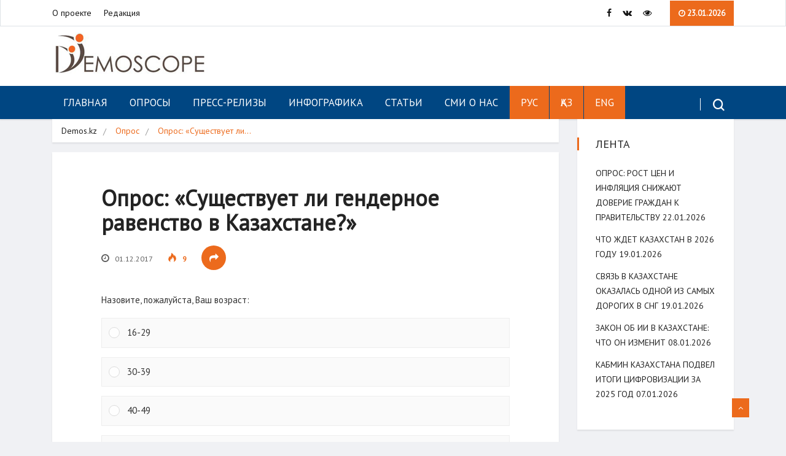

--- FILE ---
content_type: text/html; charset=UTF-8
request_url: https://demos.kz/%D0%BE%D0%BF%D1%80%D0%BE%D1%81/opros-sushhestvuet-li-gendernoe-ravenstvo-v-kazahstane/
body_size: 14686
content:
<!DOCTYPE html>
<html lang="ru-RU" class="" data-skin="light">

<head>
	<meta charset="UTF-8">
	<meta name="viewport" content="width=device-width, initial-scale=1, maximum-scale=1">
	<meta property="og:image" content="https://demos.kz/wp-content/plugins/totalpoll/assets/dist/images/poll/no-preview.png" />
<title>Опрос: «Существует ли гендерное равенство в Казахстане?» &#8212; Demoscope</title>
<link href="https://fonts.googleapis.com/css?family=PT+Sans%3Aregular" rel="stylesheet"><meta name='robots' content='max-image-preview:large' />
<link rel='dns-prefetch' href='//fonts.googleapis.com' />
<link rel="alternate" type="application/rss+xml" title="Demoscope &raquo; Лента" href="https://demos.kz/feed/" />
<link rel="alternate" type="application/rss+xml" title="Demoscope &raquo; Лента комментариев" href="https://demos.kz/comments/feed/" />
<script type="text/javascript">
window._wpemojiSettings = {"baseUrl":"https:\/\/s.w.org\/images\/core\/emoji\/14.0.0\/72x72\/","ext":".png","svgUrl":"https:\/\/s.w.org\/images\/core\/emoji\/14.0.0\/svg\/","svgExt":".svg","source":{"concatemoji":"https:\/\/demos.kz\/wp-includes\/js\/wp-emoji-release.min.js?ver=6.1.9"}};
/*! This file is auto-generated */
!function(e,a,t){var n,r,o,i=a.createElement("canvas"),p=i.getContext&&i.getContext("2d");function s(e,t){var a=String.fromCharCode,e=(p.clearRect(0,0,i.width,i.height),p.fillText(a.apply(this,e),0,0),i.toDataURL());return p.clearRect(0,0,i.width,i.height),p.fillText(a.apply(this,t),0,0),e===i.toDataURL()}function c(e){var t=a.createElement("script");t.src=e,t.defer=t.type="text/javascript",a.getElementsByTagName("head")[0].appendChild(t)}for(o=Array("flag","emoji"),t.supports={everything:!0,everythingExceptFlag:!0},r=0;r<o.length;r++)t.supports[o[r]]=function(e){if(p&&p.fillText)switch(p.textBaseline="top",p.font="600 32px Arial",e){case"flag":return s([127987,65039,8205,9895,65039],[127987,65039,8203,9895,65039])?!1:!s([55356,56826,55356,56819],[55356,56826,8203,55356,56819])&&!s([55356,57332,56128,56423,56128,56418,56128,56421,56128,56430,56128,56423,56128,56447],[55356,57332,8203,56128,56423,8203,56128,56418,8203,56128,56421,8203,56128,56430,8203,56128,56423,8203,56128,56447]);case"emoji":return!s([129777,127995,8205,129778,127999],[129777,127995,8203,129778,127999])}return!1}(o[r]),t.supports.everything=t.supports.everything&&t.supports[o[r]],"flag"!==o[r]&&(t.supports.everythingExceptFlag=t.supports.everythingExceptFlag&&t.supports[o[r]]);t.supports.everythingExceptFlag=t.supports.everythingExceptFlag&&!t.supports.flag,t.DOMReady=!1,t.readyCallback=function(){t.DOMReady=!0},t.supports.everything||(n=function(){t.readyCallback()},a.addEventListener?(a.addEventListener("DOMContentLoaded",n,!1),e.addEventListener("load",n,!1)):(e.attachEvent("onload",n),a.attachEvent("onreadystatechange",function(){"complete"===a.readyState&&t.readyCallback()})),(e=t.source||{}).concatemoji?c(e.concatemoji):e.wpemoji&&e.twemoji&&(c(e.twemoji),c(e.wpemoji)))}(window,document,window._wpemojiSettings);
</script>
<style type="text/css">
img.wp-smiley,
img.emoji {
	display: inline !important;
	border: none !important;
	box-shadow: none !important;
	height: 1em !important;
	width: 1em !important;
	margin: 0 0.07em !important;
	vertical-align: -0.1em !important;
	background: none !important;
	padding: 0 !important;
}
</style>
	<link rel='stylesheet' id='wp-block-library-css' href='https://demos.kz/wp-includes/css/dist/block-library/style.min.css?ver=6.1.9' type='text/css' media='all' />
<style id='wp-block-library-theme-inline-css' type='text/css'>
.wp-block-audio figcaption{color:#555;font-size:13px;text-align:center}.is-dark-theme .wp-block-audio figcaption{color:hsla(0,0%,100%,.65)}.wp-block-audio{margin:0 0 1em}.wp-block-code{border:1px solid #ccc;border-radius:4px;font-family:Menlo,Consolas,monaco,monospace;padding:.8em 1em}.wp-block-embed figcaption{color:#555;font-size:13px;text-align:center}.is-dark-theme .wp-block-embed figcaption{color:hsla(0,0%,100%,.65)}.wp-block-embed{margin:0 0 1em}.blocks-gallery-caption{color:#555;font-size:13px;text-align:center}.is-dark-theme .blocks-gallery-caption{color:hsla(0,0%,100%,.65)}.wp-block-image figcaption{color:#555;font-size:13px;text-align:center}.is-dark-theme .wp-block-image figcaption{color:hsla(0,0%,100%,.65)}.wp-block-image{margin:0 0 1em}.wp-block-pullquote{border-top:4px solid;border-bottom:4px solid;margin-bottom:1.75em;color:currentColor}.wp-block-pullquote__citation,.wp-block-pullquote cite,.wp-block-pullquote footer{color:currentColor;text-transform:uppercase;font-size:.8125em;font-style:normal}.wp-block-quote{border-left:.25em solid;margin:0 0 1.75em;padding-left:1em}.wp-block-quote cite,.wp-block-quote footer{color:currentColor;font-size:.8125em;position:relative;font-style:normal}.wp-block-quote.has-text-align-right{border-left:none;border-right:.25em solid;padding-left:0;padding-right:1em}.wp-block-quote.has-text-align-center{border:none;padding-left:0}.wp-block-quote.is-large,.wp-block-quote.is-style-large,.wp-block-quote.is-style-plain{border:none}.wp-block-search .wp-block-search__label{font-weight:700}.wp-block-search__button{border:1px solid #ccc;padding:.375em .625em}:where(.wp-block-group.has-background){padding:1.25em 2.375em}.wp-block-separator.has-css-opacity{opacity:.4}.wp-block-separator{border:none;border-bottom:2px solid;margin-left:auto;margin-right:auto}.wp-block-separator.has-alpha-channel-opacity{opacity:1}.wp-block-separator:not(.is-style-wide):not(.is-style-dots){width:100px}.wp-block-separator.has-background:not(.is-style-dots){border-bottom:none;height:1px}.wp-block-separator.has-background:not(.is-style-wide):not(.is-style-dots){height:2px}.wp-block-table{margin:"0 0 1em 0"}.wp-block-table thead{border-bottom:3px solid}.wp-block-table tfoot{border-top:3px solid}.wp-block-table td,.wp-block-table th{word-break:normal}.wp-block-table figcaption{color:#555;font-size:13px;text-align:center}.is-dark-theme .wp-block-table figcaption{color:hsla(0,0%,100%,.65)}.wp-block-video figcaption{color:#555;font-size:13px;text-align:center}.is-dark-theme .wp-block-video figcaption{color:hsla(0,0%,100%,.65)}.wp-block-video{margin:0 0 1em}.wp-block-template-part.has-background{padding:1.25em 2.375em;margin-top:0;margin-bottom:0}
</style>
<link rel='stylesheet' id='classic-theme-styles-css' href='https://demos.kz/wp-includes/css/classic-themes.min.css?ver=1' type='text/css' media='all' />
<style id='global-styles-inline-css' type='text/css'>
body{--wp--preset--color--black: #000000;--wp--preset--color--cyan-bluish-gray: #abb8c3;--wp--preset--color--white: #ffffff;--wp--preset--color--pale-pink: #f78da7;--wp--preset--color--vivid-red: #cf2e2e;--wp--preset--color--luminous-vivid-orange: #ff6900;--wp--preset--color--luminous-vivid-amber: #fcb900;--wp--preset--color--light-green-cyan: #7bdcb5;--wp--preset--color--vivid-green-cyan: #00d084;--wp--preset--color--pale-cyan-blue: #8ed1fc;--wp--preset--color--vivid-cyan-blue: #0693e3;--wp--preset--color--vivid-purple: #9b51e0;--wp--preset--gradient--vivid-cyan-blue-to-vivid-purple: linear-gradient(135deg,rgba(6,147,227,1) 0%,rgb(155,81,224) 100%);--wp--preset--gradient--light-green-cyan-to-vivid-green-cyan: linear-gradient(135deg,rgb(122,220,180) 0%,rgb(0,208,130) 100%);--wp--preset--gradient--luminous-vivid-amber-to-luminous-vivid-orange: linear-gradient(135deg,rgba(252,185,0,1) 0%,rgba(255,105,0,1) 100%);--wp--preset--gradient--luminous-vivid-orange-to-vivid-red: linear-gradient(135deg,rgba(255,105,0,1) 0%,rgb(207,46,46) 100%);--wp--preset--gradient--very-light-gray-to-cyan-bluish-gray: linear-gradient(135deg,rgb(238,238,238) 0%,rgb(169,184,195) 100%);--wp--preset--gradient--cool-to-warm-spectrum: linear-gradient(135deg,rgb(74,234,220) 0%,rgb(151,120,209) 20%,rgb(207,42,186) 40%,rgb(238,44,130) 60%,rgb(251,105,98) 80%,rgb(254,248,76) 100%);--wp--preset--gradient--blush-light-purple: linear-gradient(135deg,rgb(255,206,236) 0%,rgb(152,150,240) 100%);--wp--preset--gradient--blush-bordeaux: linear-gradient(135deg,rgb(254,205,165) 0%,rgb(254,45,45) 50%,rgb(107,0,62) 100%);--wp--preset--gradient--luminous-dusk: linear-gradient(135deg,rgb(255,203,112) 0%,rgb(199,81,192) 50%,rgb(65,88,208) 100%);--wp--preset--gradient--pale-ocean: linear-gradient(135deg,rgb(255,245,203) 0%,rgb(182,227,212) 50%,rgb(51,167,181) 100%);--wp--preset--gradient--electric-grass: linear-gradient(135deg,rgb(202,248,128) 0%,rgb(113,206,126) 100%);--wp--preset--gradient--midnight: linear-gradient(135deg,rgb(2,3,129) 0%,rgb(40,116,252) 100%);--wp--preset--duotone--dark-grayscale: url('#wp-duotone-dark-grayscale');--wp--preset--duotone--grayscale: url('#wp-duotone-grayscale');--wp--preset--duotone--purple-yellow: url('#wp-duotone-purple-yellow');--wp--preset--duotone--blue-red: url('#wp-duotone-blue-red');--wp--preset--duotone--midnight: url('#wp-duotone-midnight');--wp--preset--duotone--magenta-yellow: url('#wp-duotone-magenta-yellow');--wp--preset--duotone--purple-green: url('#wp-duotone-purple-green');--wp--preset--duotone--blue-orange: url('#wp-duotone-blue-orange');--wp--preset--font-size--small: 13px;--wp--preset--font-size--medium: 20px;--wp--preset--font-size--large: 36px;--wp--preset--font-size--x-large: 42px;--wp--preset--spacing--20: 0.44rem;--wp--preset--spacing--30: 0.67rem;--wp--preset--spacing--40: 1rem;--wp--preset--spacing--50: 1.5rem;--wp--preset--spacing--60: 2.25rem;--wp--preset--spacing--70: 3.38rem;--wp--preset--spacing--80: 5.06rem;}:where(.is-layout-flex){gap: 0.5em;}body .is-layout-flow > .alignleft{float: left;margin-inline-start: 0;margin-inline-end: 2em;}body .is-layout-flow > .alignright{float: right;margin-inline-start: 2em;margin-inline-end: 0;}body .is-layout-flow > .aligncenter{margin-left: auto !important;margin-right: auto !important;}body .is-layout-constrained > .alignleft{float: left;margin-inline-start: 0;margin-inline-end: 2em;}body .is-layout-constrained > .alignright{float: right;margin-inline-start: 2em;margin-inline-end: 0;}body .is-layout-constrained > .aligncenter{margin-left: auto !important;margin-right: auto !important;}body .is-layout-constrained > :where(:not(.alignleft):not(.alignright):not(.alignfull)){max-width: var(--wp--style--global--content-size);margin-left: auto !important;margin-right: auto !important;}body .is-layout-constrained > .alignwide{max-width: var(--wp--style--global--wide-size);}body .is-layout-flex{display: flex;}body .is-layout-flex{flex-wrap: wrap;align-items: center;}body .is-layout-flex > *{margin: 0;}:where(.wp-block-columns.is-layout-flex){gap: 2em;}.has-black-color{color: var(--wp--preset--color--black) !important;}.has-cyan-bluish-gray-color{color: var(--wp--preset--color--cyan-bluish-gray) !important;}.has-white-color{color: var(--wp--preset--color--white) !important;}.has-pale-pink-color{color: var(--wp--preset--color--pale-pink) !important;}.has-vivid-red-color{color: var(--wp--preset--color--vivid-red) !important;}.has-luminous-vivid-orange-color{color: var(--wp--preset--color--luminous-vivid-orange) !important;}.has-luminous-vivid-amber-color{color: var(--wp--preset--color--luminous-vivid-amber) !important;}.has-light-green-cyan-color{color: var(--wp--preset--color--light-green-cyan) !important;}.has-vivid-green-cyan-color{color: var(--wp--preset--color--vivid-green-cyan) !important;}.has-pale-cyan-blue-color{color: var(--wp--preset--color--pale-cyan-blue) !important;}.has-vivid-cyan-blue-color{color: var(--wp--preset--color--vivid-cyan-blue) !important;}.has-vivid-purple-color{color: var(--wp--preset--color--vivid-purple) !important;}.has-black-background-color{background-color: var(--wp--preset--color--black) !important;}.has-cyan-bluish-gray-background-color{background-color: var(--wp--preset--color--cyan-bluish-gray) !important;}.has-white-background-color{background-color: var(--wp--preset--color--white) !important;}.has-pale-pink-background-color{background-color: var(--wp--preset--color--pale-pink) !important;}.has-vivid-red-background-color{background-color: var(--wp--preset--color--vivid-red) !important;}.has-luminous-vivid-orange-background-color{background-color: var(--wp--preset--color--luminous-vivid-orange) !important;}.has-luminous-vivid-amber-background-color{background-color: var(--wp--preset--color--luminous-vivid-amber) !important;}.has-light-green-cyan-background-color{background-color: var(--wp--preset--color--light-green-cyan) !important;}.has-vivid-green-cyan-background-color{background-color: var(--wp--preset--color--vivid-green-cyan) !important;}.has-pale-cyan-blue-background-color{background-color: var(--wp--preset--color--pale-cyan-blue) !important;}.has-vivid-cyan-blue-background-color{background-color: var(--wp--preset--color--vivid-cyan-blue) !important;}.has-vivid-purple-background-color{background-color: var(--wp--preset--color--vivid-purple) !important;}.has-black-border-color{border-color: var(--wp--preset--color--black) !important;}.has-cyan-bluish-gray-border-color{border-color: var(--wp--preset--color--cyan-bluish-gray) !important;}.has-white-border-color{border-color: var(--wp--preset--color--white) !important;}.has-pale-pink-border-color{border-color: var(--wp--preset--color--pale-pink) !important;}.has-vivid-red-border-color{border-color: var(--wp--preset--color--vivid-red) !important;}.has-luminous-vivid-orange-border-color{border-color: var(--wp--preset--color--luminous-vivid-orange) !important;}.has-luminous-vivid-amber-border-color{border-color: var(--wp--preset--color--luminous-vivid-amber) !important;}.has-light-green-cyan-border-color{border-color: var(--wp--preset--color--light-green-cyan) !important;}.has-vivid-green-cyan-border-color{border-color: var(--wp--preset--color--vivid-green-cyan) !important;}.has-pale-cyan-blue-border-color{border-color: var(--wp--preset--color--pale-cyan-blue) !important;}.has-vivid-cyan-blue-border-color{border-color: var(--wp--preset--color--vivid-cyan-blue) !important;}.has-vivid-purple-border-color{border-color: var(--wp--preset--color--vivid-purple) !important;}.has-vivid-cyan-blue-to-vivid-purple-gradient-background{background: var(--wp--preset--gradient--vivid-cyan-blue-to-vivid-purple) !important;}.has-light-green-cyan-to-vivid-green-cyan-gradient-background{background: var(--wp--preset--gradient--light-green-cyan-to-vivid-green-cyan) !important;}.has-luminous-vivid-amber-to-luminous-vivid-orange-gradient-background{background: var(--wp--preset--gradient--luminous-vivid-amber-to-luminous-vivid-orange) !important;}.has-luminous-vivid-orange-to-vivid-red-gradient-background{background: var(--wp--preset--gradient--luminous-vivid-orange-to-vivid-red) !important;}.has-very-light-gray-to-cyan-bluish-gray-gradient-background{background: var(--wp--preset--gradient--very-light-gray-to-cyan-bluish-gray) !important;}.has-cool-to-warm-spectrum-gradient-background{background: var(--wp--preset--gradient--cool-to-warm-spectrum) !important;}.has-blush-light-purple-gradient-background{background: var(--wp--preset--gradient--blush-light-purple) !important;}.has-blush-bordeaux-gradient-background{background: var(--wp--preset--gradient--blush-bordeaux) !important;}.has-luminous-dusk-gradient-background{background: var(--wp--preset--gradient--luminous-dusk) !important;}.has-pale-ocean-gradient-background{background: var(--wp--preset--gradient--pale-ocean) !important;}.has-electric-grass-gradient-background{background: var(--wp--preset--gradient--electric-grass) !important;}.has-midnight-gradient-background{background: var(--wp--preset--gradient--midnight) !important;}.has-small-font-size{font-size: var(--wp--preset--font-size--small) !important;}.has-medium-font-size{font-size: var(--wp--preset--font-size--medium) !important;}.has-large-font-size{font-size: var(--wp--preset--font-size--large) !important;}.has-x-large-font-size{font-size: var(--wp--preset--font-size--x-large) !important;}
.wp-block-navigation a:where(:not(.wp-element-button)){color: inherit;}
:where(.wp-block-columns.is-layout-flex){gap: 2em;}
.wp-block-pullquote{font-size: 1.5em;line-height: 1.6;}
</style>
<link rel='stylesheet' id='vinkmag-fonts-css' href='https://fonts.googleapis.com/css?family=Arimo%3A400%2C400i%2C700%2C700i%7CHeebo%3A400%2C500%2C700%2C800%2C900%7CMerriweather%3A400%2C400i%2C700%2C700i%2C900%2C900i&#038;ver=3.2' type='text/css' media='all' />
<link rel='stylesheet' id='bootstrap-css' href='https://demos.kz/wp-content/themes/DEMOS_Theme/assets/css/bootstrap.min.css?ver=3.2' type='text/css' media='all' />
<link rel='stylesheet' id='font-awesome-css' href='https://demos.kz/wp-content/plugins/elementor/assets/lib/font-awesome/css/font-awesome.min.css?ver=4.7.0' type='text/css' media='all' />
<link rel='stylesheet' id='animate-css' href='https://demos.kz/wp-content/themes/DEMOS_Theme/assets/css/animate.css?ver=3.2' type='text/css' media='all' />
<link rel='stylesheet' id='icofonts-css' href='https://demos.kz/wp-content/themes/DEMOS_Theme/assets/css/icofonts.css?ver=3.2' type='text/css' media='all' />
<link rel='stylesheet' id='owlcarousel-css' href='https://demos.kz/wp-content/themes/DEMOS_Theme/assets/css/owlcarousel.min.css?ver=3.2' type='text/css' media='all' />
<link rel='stylesheet' id='slick-css' href='https://demos.kz/wp-content/themes/DEMOS_Theme/assets/css/slick.css?ver=3.2' type='text/css' media='all' />
<link rel='stylesheet' id='slick-theme-css' href='https://demos.kz/wp-content/themes/DEMOS_Theme/assets/css/slick-theme.css?ver=3.2' type='text/css' media='all' />
<link rel='stylesheet' id='mCustomScrollbar-css' href='https://demos.kz/wp-content/themes/DEMOS_Theme/assets/css/jquery.mCustomScrollbar.css?ver=3.2' type='text/css' media='all' />
<link rel='stylesheet' id='magnific-popup-css' href='https://demos.kz/wp-content/themes/DEMOS_Theme/assets/css/magnific-popup.css?ver=3.2' type='text/css' media='all' />
<link rel='stylesheet' id='vinkmag-style-css' href='https://demos.kz/wp-content/themes/DEMOS_Theme/assets/css/style.css?ver=3.2' type='text/css' media='all' />
<style id='vinkmag-style-inline-css' type='text/css'>

        body{ font-family:"PT Sans"; }
        h1,h2,h3,h4,h5,
        .navbar-container .navbar .nav-item a { 
            font-family:"PT Sans";font-style: normal;font-weight:400; 
        }

        .nav-menu li a,.post-cat,.post-list-item .nav-tabs li a,.ts-social-list li b,
        .widgets.ts-social-list-item ul li a b,.footer-social li a,.ts-cat-title span,
        .view-link-btn span { 
            font-family:"PT Sans";
        }
        .body-inner-content{
          background-color:#f0f1f4;
          background-image: url();
          background-repeat: no-repeat;
          background-position: top center;
          background-size: cover;
        }

        /* primary background color*/
        .top-bar .top-social li.ts-date,
        .view-link-btn,
        .logo,
        .navbar-style1.navbar-container .navbar .nav-item a.active, 
        .navbar-style1.navbar-container .nav-search-button,
        .ts-title .title-before,
        .owl-dots .owl-dot span,
        #breaking_slider .owl-nav .owl-prev:hover, #breaking_slider .owl-nav .owl-next:hover,
        .navbar-container.navbar-style5 .nav-item a.active:before, 
        .navbar-container.navbar-style5 .nav-item a:hover:before,
         .navbar-container.navbar-style5 .nav-item a:focus:before,
        .ts-newslatter .newsletter-form .ts-submit-btn .btn:hover,
        .top-bar .ts-date-item,
        .header-middle.v2,
        .video-slider .post-video .ts-play-btn,
        .top-social li.ts-subscribe,
        .ts-title.title-bg .title-text,
        .ts-title.title-bg .title-after,
        .ts-widget-newsletter,
        .ts-widget-newsletter .newsletter-form .btn:hover,
        .header-standerd,
        .navbar-container.navbar-style2,
        .navbar-container.navbar-style2 .navbar,
        .navbar-style2.navbar-container .nav-search-button,
        .navbar-container.navbar-style3.navbar-dark .nav-item a.active, .navbar-container.navbar-style3.navbar-dark .nav-item a:hover,
        .navbar-container.navbar-style3.navbar-dark .nav-item a:focus,
        .navbar-standerd.navbar-darks .navbar-style5 .xs-navbar .main-menu > li:hover > a, .navbar-standerd.navbar-darks .navbar-style5 .xs-navbar .main-menu > li.active > a,
        .navbar-standerd.navbar-darks .navbar-style5 .xs-navbar .main-menu > li:before,
        .single-post-wrapper .post-meta-info li.share-post a i,
        .widget-title:before,
        .tagcloud a:hover,
         blockquote cite:after,
        .error-page .error-body a,
        .accordion-post-style .card .btn,
        .navbar-container.navbar-style1 .navbar-nav > .current-menu-parent,
        .widgets-newsletter-form .btn.btn-primary,
        .pagination li.active a, .pagination li:hover a,
        .blog-navbar .navbar-container .navbar .main-menu .nav-item > a.active,
        .blog-navbar .navbar-container.navbar-style5 .main-menu > li.current-menu-item > a:before,
        .blog-navbar .navbar-container .navbar .main-menu .nav-item > a:hover,
        .btn.btn-primary,
        .navbar-standerd.nav-bg-white .navbar-style5 .navbar .main-menu .nav-item > a.active,
        .navbar-standerd.nav-bg-white .navbar-style5 .navbar .main-menu > .nav-item > a:hover,
        .post-content-loading a:hover,
        .instagram-area .follow-btn-area .btn:hover,
        .post-list-item .nav-tabs li a::before,
        .ts-search-form .vinkmag-serach:before,
        .xs-review-overview-list.custom-rat .xs-overview-percentage .data-rat .xs-percentange .percentange_check,
        .view-review-list .xs-review-rattting.xs-percentange .percentange_check,
        .public-xs-review-box .xs-save-button button,
        .featured-tab-item .featured-tab-post > li a.active .post-content,
        .featured-tab-item .featured-tab-post > li a.active:before,
        .woocommerce ul.products li.product .button,.woocommerce ul.products li.product .added_to_cart,
        .post-meta-info .share-post,
        .navbar-standerd.navbar-darks .navbar-style5 .ekit-menu-simple>li.current-menu-parent>a,
         .navbar-standerd.navbar-darks .navbar-style5 .ekit-menu-simple>li.current-menu-item>a,
        .navbar-standerd.navbar-darks .navbar-style5 .ekit-menu-simple>li>a:before,
        .woocommerce nav.woocommerce-pagination ul li a:focus, .woocommerce nav.woocommerce-pagination ul li a:hover, .woocommerce nav.woocommerce-pagination ul li span.current,
        .woocommerce #respond input#submit.alt, .woocommerce a.button.alt, .woocommerce button.button.alt, .woocommerce input.button.alt,.sponsor-web-link a:hover i, .woocommerce .widget_price_filter .ui-slider .ui-slider-range, .woocommerce span.onsale{
            background-color: #ec6a1c;
        }

        /* primary color*/
        .breaking-title,
        .ts-top-nav li a:hover,
        .post-title a:hover,
        .owl-next,
        .owl-prev,
        .watch-post .post-list-box .post-title:hover,
        a:hover,
        .single-post a,
        .navbar-container .navbar .nav-item .dropdown-menu .dropdown-item.active, .navbar-container .navbar .nav-item .dropdown-menu .dropdown-item:hover, .navbar-container .navbar .nav-item .dropdown-menu .dropdown-item:focus,
        .ts-overlay-style .overlay-post-content .post-meta-info li.active,
        .navbar-container.navbar-style5 .nav-item a.active, .navbar-container.navbar-style5 .nav-item a:hover, .navbar-container.navbar-style5 .nav-item a:focus,
        .post-meta-info li.active, .post-video .post-video-content .post-meta-info li.active, .navbar-container.navbar-style3 .nav-item a.active, .navbar-container.navbar-style3 .nav-item a:hover, .navbar-container.navbar-style3 .nav-item a:focus, .post-navigation .post-previous:hover span, .post-navigation .post-next:hover span, .breadcrumb li, 
         .woocommerce ul.products li.product .price, .woocommerce ul.products li.product .woocommerce-loop-product__title,
         .single-post a,
         .navbar-container .navbar .main-menu .nav-item .dropdown-menu > li > .dropdown-item:hover{
           color: #ec6a1c;
        }

        /* primary dark color*/
        .top-bar.v2,
        .ts-widget-newsletter .newsletter-form .btn,.navbar-container.navbar-style2 .nav-item a.active, .navbar-container.navbar-style2 .nav-item a:hover,
         .navbar-container.navbar-style2 .nav-item a:focus,.widgets-newsletter-form .btn.btn-primary:hover, 
         .woocommerce ul.products li.product .added_to_cart:hover, .woocommerce #respond input#submit.alt:hover, .woocommerce a.button.alt:hover, .woocommerce button.button.alt:hover, .woocommerce input.button.alt:hover,.woocommerce .widget_price_filter .ui-slider .ui-slider-handle{
           background-color: #c2211c;
        }
        .woocommerce ul.products li.product .woocommerce-loop-product__title:hover{
                   color: #c2211c;

        }
        .menu-toggler{
            background-color: #c2211c !important;

        }
        /* border color*/
        .tagcloud a:hover{
           border-color:#ec6a1c;
        }


        /*--------------- title color----------------*/
        .post-title,
        .post-title a,
        .entry-title,
        .entry-title a,
        .elementor-widget-wp-widget-archives ul li a,
        .recent-posts-widget ul li .post-info,
        .ts-title,
        .widget-title,
        body.single-post .post-title a,
        .post-navigation a span,
        h1, h2, h3, h4, h5, h6,{
            color: #101010;
        }

        /*--------------- for dark theme ----------------*/
    
        .dark-themes .ts-grid-box, .dark-themes .archive .category-layout-1 .ts-grid-box.ts-grid-content,
         .dark-themes.archive .category-layout-2 .ts-grid-box.ts-grid-content, 
         .dark-themes.archive .category-layout-3 .ts-grid-box.ts-grid-content, 
         .dark-themes .vinkmag-masonary-grid .card-columns .card, .dark-themes .post-list-item,
          .dark-themes .breadcrumb, .dark-themes .post-content-box .post-content, 
        .dark-themes .featured-tab-item .featured-tab-post .post-content,
        .dark-themes .ts-breaking-news,
        .dark-themes .navbar-style1.navbar-container .navbar,
        .dark-themes .ts-tranding-post .slider-indicators .post-content,
        .dark-themes .ts-newslatter,
        .dark-themes .ts-footer-social-list,
        .dark-themes .top-bar,
        .dark-themes .input-group-append,
        .dark-themes .ts-grid-item-2.ts-grid-content,
        .dark-themes .navbar-standerd.navbar-darks .navbar-style5 .xs-navbar{
            background: #1f1f1f;
        }
        .dark-themes .post-title, .dark-themes .post-title a,
        .dark-themes .entry-title, .dark-themes .entry-title a,
        .dark-themes .elementor-widget-wp-widget-archives ul li a, 
        .dark-themes .recent-posts-widget ul li .post-info, .dark-themes .ts-title, 
        .dark-themes .widget-title, .dark-themes h1, .dark-themes h2, .dark-themes h3,
        .dark-themes h4, .dark-themes h5, .dark-themes h6,
        .dark-themes .post-list-item .nav-tabs li a.active,
        .dark-themes body.single-post .post-title a,
        .dark-themes .post-navigation a span,
        .dark-themes .recent-posts-widget ul li .post-info .entry-title a{
            color: #ffffff;
        }
        .dark-themes .single-post-wrapper p, .dark-themes body,
         .dark-themes p, 
         .dark-themes .widgets ul li a,
          .dark-themes .apsc-theme-2 .apsc-each-profile a .apsc-inner-block .apsc-count,
           .dark-themes .entry-content ul li, .dark-themes .post-meta-info li.author a,
            .dark-themes .breadcrumb li a, .dark-themes .post-content p, 
        .dark-themes .tagcloud strong,
        .dark-themes .post-meta-info li,
        .dark-themes .ts-breaking-news p a{
            color: #1f1f1f;
        }
       
    
        
</style>
<link rel='stylesheet' id='vinkmag-blog-css' href='https://demos.kz/wp-content/themes/DEMOS_Theme/assets/css/blog.css?ver=3.2' type='text/css' media='all' />
<link rel='stylesheet' id='vinkmag-responsive-css' href='https://demos.kz/wp-content/themes/DEMOS_Theme/assets/css/responsive.css?ver=3.2' type='text/css' media='all' />
<link rel='stylesheet' id='vinkmag-gutenberg-custom-css' href='https://demos.kz/wp-content/themes/DEMOS_Theme/assets/css/gutenberg-custom.css?ver=3.2' type='text/css' media='all' />
<link rel='stylesheet' id='bvi-styles-css' href='https://demos.kz/wp-content/plugins/button-visually-impaired/assets/css/bvi.min.css?ver=2.3.0' type='text/css' media='all' />
<style id='bvi-styles-inline-css' type='text/css'>

			.bvi-widget,
			.bvi-shortcode a,
			.bvi-widget a, 
			.bvi-shortcode {
				color: #ffffff;
				background-color: #e53935;
			}
			.bvi-widget .bvi-svg-eye,
			.bvi-shortcode .bvi-svg-eye {
			    display: inline-block;
                overflow: visible;
                width: 1.125em;
                height: 1em;
                font-size: 2em;
                vertical-align: middle;
			}
			.bvi-widget,
			.bvi-shortcode {
			    -webkit-transition: background-color .2s ease-out;
			    transition: background-color .2s ease-out;
			    cursor: pointer;
			    border-radius: 2px;
			    display: inline-block;
			    padding: 5px 10px;
			    vertical-align: middle;
			    text-decoration: none;
			}
</style>
<script type='text/javascript' src='https://demos.kz/wp-includes/js/jquery/jquery.min.js?ver=3.6.1' id='jquery-core-js'></script>
<script type='text/javascript' src='https://demos.kz/wp-includes/js/jquery/jquery-migrate.min.js?ver=3.3.2' id='jquery-migrate-js'></script>
<link rel="https://api.w.org/" href="https://demos.kz/wp-json/" /><link rel="EditURI" type="application/rsd+xml" title="RSD" href="https://demos.kz/xmlrpc.php?rsd" />
<link rel="wlwmanifest" type="application/wlwmanifest+xml" href="https://demos.kz/wp-includes/wlwmanifest.xml" />
<meta name="generator" content="WordPress 6.1.9" />
<link rel="canonical" href="https://demos.kz/опрос/opros-sushhestvuet-li-gendernoe-ravenstvo-v-kazahstane/" />
<link rel='shortlink' href='https://demos.kz/?p=6521' />
<link rel="alternate" type="application/json+oembed" href="https://demos.kz/wp-json/oembed/1.0/embed?url=https%3A%2F%2Fdemos.kz%2F%D0%BE%D0%BF%D1%80%D0%BE%D1%81%2Fopros-sushhestvuet-li-gendernoe-ravenstvo-v-kazahstane%2F" />
<link rel="alternate" type="text/xml+oembed" href="https://demos.kz/wp-json/oembed/1.0/embed?url=https%3A%2F%2Fdemos.kz%2F%D0%BE%D0%BF%D1%80%D0%BE%D1%81%2Fopros-sushhestvuet-li-gendernoe-ravenstvo-v-kazahstane%2F&#038;format=xml" />
<meta name="generator" content="WPML ver:4.5.11 stt:1,66,45;" />
<meta name="cdp-version" content="1.4.4" /><meta name="generator" content="Elementor 3.18.3; features: e_dom_optimization, e_optimized_assets_loading, additional_custom_breakpoints, block_editor_assets_optimize, e_image_loading_optimization; settings: css_print_method-external, google_font-enabled, font_display-auto">
<link rel="icon" href="https://demos.kz/wp-content/uploads/2021/05/Favicon-1.png" sizes="32x32" />
<link rel="icon" href="https://demos.kz/wp-content/uploads/2021/05/Favicon-1.png" sizes="192x192" />
<link rel="apple-touch-icon" href="https://demos.kz/wp-content/uploads/2021/05/Favicon-1.png" />
<meta name="msapplication-TileImage" content="https://demos.kz/wp-content/uploads/2021/05/Favicon-1.png" />
</head>
<body class="poll-template-default single single-poll postid-6521 body-inner-content box-shadow-enebled sidebar-active light elementor-default elementor-kit-4613">
	<div id="preloader" class="hidden">
		<div class="spinner">
			<div class="double-bounce1"></div>
			<div class="double-bounce2"></div>
		</div>
		<div class="preloader-cancel-btn-wraper">
			<a href="" class="btn btn-primary preloader-cancel-btn">
				Cancel Preloader			</a>
		</div>
	</div>
	
			<!-- top bar start -->
		<section class="top-bar border">
			<div class="container">
				<div class="row">
					<div class="col-lg-7 align-self-center md-center-item">
						
						<ul id="top-menu" class="ts-top-nav"><li id="menu-item-5382" class="menu-item menu-item-type-post_type menu-item-object-page menu-item-5382 nav-item"><a href="https://demos.kz/about-project/" class="nav-link">О проекте</a></li>
<li id="menu-item-5381" class="menu-item menu-item-type-post_type menu-item-object-page menu-item-5381 nav-item"><a href="https://demos.kz/editorial-office/" class="nav-link">Редакция</a></li>
</ul>					</div>
					<!-- end col-->

					<div class="col-lg-5 text-right align-self-center">
						<ul class="top-social">
							<li>
                                                      <a href="https://www.facebook.com/demoscope?_rdc=1&#038;_rdr">
                              <i class="fa fa-facebook"></i>
                           </a>
                                                      <a href="https://vk.com/demoscope">
                              <i class="fa fa-vk"></i>
                           </a>
                           							</li>
							<li>
								<a href="#" class="bvi-open"><i class="fa fa-eye"></i></a>
								
             
							</li>
							<li class="ts-date">
								<i class="fa fa-clock-o"></i>
                                23.01.2026							</li>
						</ul>
					</div>
					<!--end col -->
				</div>
				<!-- end row -->
			</div>
		</section>
		<!-- end top bar-->


<!-- ad banner start -->
<section class="header-middle header-white">
    <div class="container">
        <div class="row">
            <div class="col-md-4 align-self-center">
                <div class="header-logo xs-center">
                 
                                         <a rel='home'  href="https://demos.kz/">
                                                     <img  class="img-fluid" src="//demos.kz/wp-content/uploads/2021/05/demos.png" alt="Demoscope">
                                               </a>
                    
                </div>
            </div>
                        <div class="col-md-8 align-self-center">
                <div class="banner-img">
                                    </div>
            </div>
            <!-- col end -->
                    </div>
        <!-- row  end -->
    </div>
    <!-- container end -->
</section>



<!-- header nav start-->
<header class="navbar-standerd navbar-darks">
    <div id="navbar-main-container" class="navbar-container navbar-style5 navbar-fixed">
    <div class="container">
        <nav class="navbar navbar-light xs-navbar navbar-expand-lg">

        <button class="navbar-toggler" type="button" data-toggle="collapse" data-target="#primary-nav" aria-controls="primary-nav" aria-expanded="false" aria-label="Toggle navigation">
            <span class="navbar-toggler-icon"></span>
        </button>

        <div id="primary-nav" class="collapse navbar-collapse"><ul id="main-menu" class="navbar-nav  main-menu"><li id="menu-item-5366" class="menu-item menu-item-type-post_type menu-item-object-page menu-item-home menu-item-5366 nav-item"><a href="https://demos.kz/" class="nav-link">Главная</a></li>
<li id="menu-item-5368" class="menu-item menu-item-type-taxonomy menu-item-object-category menu-item-5368 nav-item"><a href="https://demos.kz/category/polls/" class="nav-link">Опросы</a></li>
<li id="menu-item-5369" class="menu-item menu-item-type-taxonomy menu-item-object-category menu-item-5369 nav-item"><a href="https://demos.kz/category/press-releases/" class="nav-link">Пресс-релизы</a></li>
<li id="menu-item-5367" class="menu-item menu-item-type-taxonomy menu-item-object-category menu-item-5367 nav-item"><a href="https://demos.kz/category/infographics/" class="nav-link">Инфографика</a></li>
<li id="menu-item-5370" class="menu-item menu-item-type-taxonomy menu-item-object-category menu-item-5370 nav-item"><a href="https://demos.kz/category/articles/" class="nav-link">Статьи</a></li>
<li id="menu-item-5681" class="menu-item menu-item-type-taxonomy menu-item-object-category menu-item-5681 nav-item"><a href="https://demos.kz/category/smi/" class="nav-link">СМИ о нас</a></li>
<li id="menu-item-5392" class="yazik menu-item menu-item-type-custom menu-item-object-custom menu-item-5392 nav-item"><a href="?lang=ru" class="nav-link">РУС</a></li>
<li id="menu-item-5393" class="yazik menu-item menu-item-type-custom menu-item-object-custom menu-item-5393 nav-item"><a href="?lang=kz" class="nav-link">ҚАЗ</a></li>
<li id="menu-item-5394" class="yazik menu-item menu-item-type-custom menu-item-object-custom menu-item-5394 nav-item"><a href="?lang=en" class="nav-link">ENG</a></li>
</ul></div>        </nav>

                <ul id="right-menu-element" class="right-menu align-to-right">
                        <li>
                <a class="nav-search-button header-search-btn-toggle" href="#">
                    <i class="icon icon-search"></i>
                </a>
            </li>
                    </ul>
        
        
	<form  method="get" action="https://demos.kz/" class="vinkmag-serach">
		<div class="input-group">
			<input class="form-control text-center" type="search" name="s" placeholder=" Type and hit ENTER" value="">
			<div class="input-group-append">
				<span class="nav-search-close-button header-search-btn-toggle d-none" tabindex="0">✕</span>
			</div>
		</div>
	</form>
	    </div>
</div></header>
<!-- header nav end-->

   <!-- single post start -->

<div id="content ololo" class="post-layout no-thunbnail">
            <div class="container">
                <div class="row">
                    <div class="col-lg-9">
                        <div class="single-post-wrapper">
                            <ol class="breadcrumb"><li><a href="https://demos.kz">Demos.kz</a></li> <li>Опрос</li>  <li>Опрос: «Существует ли&hellip;</li></ol>                            <div class="ts-grid-box vinkmag-single content-wrapper">
                                <div class="entry-header">
 

    <h1 class="post-title lg">Опрос: «Существует ли гендерное равенство в Казахстане?»</h1>
                <ul class="post-meta-info">
       
                                    <li>
                <i class="fa fa-clock-o"></i>
                01.12.2017            </li>
            
                        
                        <li class="active">
                <i class="icon-fire"></i>
                9            </li>
            
                        <li class="social-share-post">
                <span class="share-post"><i class="fa fa-share"></i></span>
                <ul class="social-list version-2">
<li><a class="facebook" href="https://www.facebook.com/sharer?u=https://demos.kz/опрос/opros-sushhestvuet-li-gendernoe-ravenstvo-v-kazahstane/&#038;t=Опрос:%20«Существует%20ли%20гендерное%20равенство%20в%20Казахстане?»" target="_blank"><i class="fa fa-facebook"></i></a></li>
<li><a class="twitter" href="http://twitter.com/share?text=Опрос:%20«Существует%20ли%20гендерное%20равенство%20в%20Казахстане?»&#038;url=https://demos.kz/опрос/opros-sushhestvuet-li-gendernoe-ravenstvo-v-kazahstane/" target="_blank"><i class="fa fa-twitter"></i></a></li>
<li><a class="linkedin" href="https://www.linkedin.com/shareArticle?mini=true&#038;url=https://demos.kz/опрос/opros-sushhestvuet-li-gendernoe-ravenstvo-v-kazahstane/&#038;title=Опрос:%20«Существует%20ли%20гендерное%20равенство%20в%20Казахстане?»" target="_blank"><i class="fa fa-linkedin"></i></a></li>
<li><a class="googlePlus" href="https://plus.google.com/share?url=https://demos.kz/опрос/opros-sushhestvuet-li-gendernoe-ravenstvo-v-kazahstane/" target="_blank"><i class="fa fa-google-plus"></i></a></li>
<li><a class="pinterest" href="https://pinterest.com/pin/create/button/?url=https://demos.kz/опрос/opros-sushhestvuet-li-gendernoe-ravenstvo-v-kazahstane/&#038;media=&#038;description=Опрос:%20«Существует%20ли%20гендерное%20равенство%20в%20Казахстане?»" data-pin-custom="true" target="_blank"><i class="fa fa-pinterest-p"></i></a></li>

</ul>

            </li>
            
                    </ul>
    </div>                                <div class="post-content-area">
                                                                        <article id="post-6521" class=" post-details post-6521 poll type-poll status-publish hentry">
	<div class="post-body clearfix">
		<!-- Article content -->
		<div class="entry-content hoba clearfix">
			<div id="totalpoll" class="totalpoll-wrapper totalpoll-uid-2e21fe0b6d537996d47c3d4b16d0e3cc is-ltr is-screen-vote" totalpoll="6521" totalpoll-uid="2e21fe0b6d537996d47c3d4b16d0e3cc" totalpoll-screen="vote" totalpoll-ajax-url="https://demos.kz/wp-admin/admin-ajax.php?action=totalpoll&totalpoll%5BpollId%5D=6521&totalpoll%5Baction%5D=view&totalpoll%5Bscreen%5D=vote"><script type="text/totalpoll-config" totalpoll-config="6521">{"ajaxEndpoint":"https:\/\/demos.kz\/wp-admin\/admin-ajax.php?action=totalpoll","behaviours":{"ajax":true,"scrollUp":true,"async":true},"effects":{"transition":"fade","duration":"500"},"i18n":{"Previous":"\u041f\u0440\u0435\u0434\u044b\u0434\u0443\u0449\u0438\u0439","Next":"\u0421\u043b\u0435\u0434\u0443\u044e\u0449\u0438\u0439","of":"of","Something went wrong! Please try again.":"Something went wrong! Please try again."}}</script><link rel="stylesheet" id="totalpoll-poll-2e21fe0b6d537996d47c3d4b16d0e3cc-css"  href="https://demos.kz/wp-content/cache/totalpoll/css/2e21fe0b6d537996d47c3d4b16d0e3cc.css" type="text/css" media="all" /><div id="totalpoll-poll-6521" class="totalpoll-container"><form action="" enctype="multipart/form-data" class="totalpoll-form" method="POST" novalidate="novalidate"><div style="visibility: hidden; position: absolute; width: 0px; height: 0px;">
    <svg id="totalpoll-check-icon" xmlns="http://www.w3.org/2000/svg" width="24" height="24" viewBox="0 0 24 24">
        <path d="M0,0H24V24H0Z" fill="none"/>
        <path d="M9,15.1999l-4.2-4.2L2.3999,13.4,9,20.0001,22.0001,7,19.6,4.5999Z"/>
    </svg>
</div>
    <div class="totalpoll-questions">
		<div class="totalpoll-question"
     totalpoll-min-selection="1"
     totalpoll-max-selection="1" >
    <div class="totalpoll-question-container">
        <div class="totalpoll-question-content" >
			<p>Назовите, пожалуйста, Ваш возраст:</p>
        </div>

        <div class="totalpoll-question-choices">
												<label for="choice-bd545a04-7c89-419c-b92c-5682c3d71ffb-selector" tabindex="0"
       class="totalpoll-question-choices-item totalpoll-question-choices-item-type-text " >
    <div class="totalpoll-question-choices-item-container">
        
		        
        <div class="totalpoll-question-choices-item-control">
            <div class="totalpoll-question-choices-item-selector totalpoll-question-choices-item-selector-single">
				<input type="radio" id="choice-bd545a04-7c89-419c-b92c-5682c3d71ffb-selector" name="totalpoll[choices][4bf1d294-da3f-400d-8edc-a40fcaea6218][]" value="bd545a04-7c89-419c-b92c-5682c3d71ffb">                <div class="totalpoll-question-choices-item-selector-box">
                    <svg xmlns="http://www.w3.org/2000/svg" width="24" height="24" viewBox="0 0 24 24">
                        <use xmlns:xlink="http://www.w3.org/1999/xlink" xlink:href="#totalpoll-check-icon"></use>
                    </svg>
                </div>
            </div>
            <div class="totalpoll-question-choices-item-label">
                <span >16-29</span>
            </div>
        </div>
    </div>
</label>
																<label for="choice-f98b9a04-5a1d-4ef9-bcae-8f71f39ef297-selector" tabindex="0"
       class="totalpoll-question-choices-item totalpoll-question-choices-item-type-text " >
    <div class="totalpoll-question-choices-item-container">
        
		        
        <div class="totalpoll-question-choices-item-control">
            <div class="totalpoll-question-choices-item-selector totalpoll-question-choices-item-selector-single">
				<input type="radio" id="choice-f98b9a04-5a1d-4ef9-bcae-8f71f39ef297-selector" name="totalpoll[choices][4bf1d294-da3f-400d-8edc-a40fcaea6218][]" value="f98b9a04-5a1d-4ef9-bcae-8f71f39ef297">                <div class="totalpoll-question-choices-item-selector-box">
                    <svg xmlns="http://www.w3.org/2000/svg" width="24" height="24" viewBox="0 0 24 24">
                        <use xmlns:xlink="http://www.w3.org/1999/xlink" xlink:href="#totalpoll-check-icon"></use>
                    </svg>
                </div>
            </div>
            <div class="totalpoll-question-choices-item-label">
                <span >30-39</span>
            </div>
        </div>
    </div>
</label>
																<label for="choice-ca8e36ab-d225-4aa9-afb5-24f09f2aba5d-selector" tabindex="0"
       class="totalpoll-question-choices-item totalpoll-question-choices-item-type-text " >
    <div class="totalpoll-question-choices-item-container">
        
		        
        <div class="totalpoll-question-choices-item-control">
            <div class="totalpoll-question-choices-item-selector totalpoll-question-choices-item-selector-single">
				<input type="radio" id="choice-ca8e36ab-d225-4aa9-afb5-24f09f2aba5d-selector" name="totalpoll[choices][4bf1d294-da3f-400d-8edc-a40fcaea6218][]" value="ca8e36ab-d225-4aa9-afb5-24f09f2aba5d">                <div class="totalpoll-question-choices-item-selector-box">
                    <svg xmlns="http://www.w3.org/2000/svg" width="24" height="24" viewBox="0 0 24 24">
                        <use xmlns:xlink="http://www.w3.org/1999/xlink" xlink:href="#totalpoll-check-icon"></use>
                    </svg>
                </div>
            </div>
            <div class="totalpoll-question-choices-item-label">
                <span >40-49</span>
            </div>
        </div>
    </div>
</label>
																<label for="choice-a3a7a623-a489-4f0e-a9c4-dd51c4ae29d6-selector" tabindex="0"
       class="totalpoll-question-choices-item totalpoll-question-choices-item-type-text " >
    <div class="totalpoll-question-choices-item-container">
        
		        
        <div class="totalpoll-question-choices-item-control">
            <div class="totalpoll-question-choices-item-selector totalpoll-question-choices-item-selector-single">
				<input type="radio" id="choice-a3a7a623-a489-4f0e-a9c4-dd51c4ae29d6-selector" name="totalpoll[choices][4bf1d294-da3f-400d-8edc-a40fcaea6218][]" value="a3a7a623-a489-4f0e-a9c4-dd51c4ae29d6">                <div class="totalpoll-question-choices-item-selector-box">
                    <svg xmlns="http://www.w3.org/2000/svg" width="24" height="24" viewBox="0 0 24 24">
                        <use xmlns:xlink="http://www.w3.org/1999/xlink" xlink:href="#totalpoll-check-icon"></use>
                    </svg>
                </div>
            </div>
            <div class="totalpoll-question-choices-item-label">
                <span >50-59</span>
            </div>
        </div>
    </div>
</label>
																<label for="choice-98943e9f-e663-4814-a550-06e427062dd5-selector" tabindex="0"
       class="totalpoll-question-choices-item totalpoll-question-choices-item-type-text " >
    <div class="totalpoll-question-choices-item-container">
        
		        
        <div class="totalpoll-question-choices-item-control">
            <div class="totalpoll-question-choices-item-selector totalpoll-question-choices-item-selector-single">
				<input type="radio" id="choice-98943e9f-e663-4814-a550-06e427062dd5-selector" name="totalpoll[choices][4bf1d294-da3f-400d-8edc-a40fcaea6218][]" value="98943e9f-e663-4814-a550-06e427062dd5">                <div class="totalpoll-question-choices-item-selector-box">
                    <svg xmlns="http://www.w3.org/2000/svg" width="24" height="24" viewBox="0 0 24 24">
                        <use xmlns:xlink="http://www.w3.org/1999/xlink" xlink:href="#totalpoll-check-icon"></use>
                    </svg>
                </div>
            </div>
            <div class="totalpoll-question-choices-item-label">
                <span >60-69</span>
            </div>
        </div>
    </div>
</label>
																<label for="choice-c253617c-4398-4f80-af47-13d0047bb3ad-selector" tabindex="0"
       class="totalpoll-question-choices-item totalpoll-question-choices-item-type-text " >
    <div class="totalpoll-question-choices-item-container">
        
		        
        <div class="totalpoll-question-choices-item-control">
            <div class="totalpoll-question-choices-item-selector totalpoll-question-choices-item-selector-single">
				<input type="radio" id="choice-c253617c-4398-4f80-af47-13d0047bb3ad-selector" name="totalpoll[choices][4bf1d294-da3f-400d-8edc-a40fcaea6218][]" value="c253617c-4398-4f80-af47-13d0047bb3ad">                <div class="totalpoll-question-choices-item-selector-box">
                    <svg xmlns="http://www.w3.org/2000/svg" width="24" height="24" viewBox="0 0 24 24">
                        <use xmlns:xlink="http://www.w3.org/1999/xlink" xlink:href="#totalpoll-check-icon"></use>
                    </svg>
                </div>
            </div>
            <div class="totalpoll-question-choices-item-label">
                <span >70 и старше</span>
            </div>
        </div>
    </div>
</label>
							            
			            
        </div>
    </div>
</div>
<div class="totalpoll-question"
     totalpoll-min-selection="1"
     totalpoll-max-selection="1" >
    <div class="totalpoll-question-container">
        <div class="totalpoll-question-content" >
			<p>Ваш пол</p>
        </div>

        <div class="totalpoll-question-choices">
												<label for="choice-19e61691-589e-49e6-ae59-35c41fda7d57-selector" tabindex="0"
       class="totalpoll-question-choices-item totalpoll-question-choices-item-type-text " >
    <div class="totalpoll-question-choices-item-container">
        
		        
        <div class="totalpoll-question-choices-item-control">
            <div class="totalpoll-question-choices-item-selector totalpoll-question-choices-item-selector-single">
				<input type="radio" id="choice-19e61691-589e-49e6-ae59-35c41fda7d57-selector" name="totalpoll[choices][8414bf82-4083-401f-9df1-66eb1e8dc35b][]" value="19e61691-589e-49e6-ae59-35c41fda7d57">                <div class="totalpoll-question-choices-item-selector-box">
                    <svg xmlns="http://www.w3.org/2000/svg" width="24" height="24" viewBox="0 0 24 24">
                        <use xmlns:xlink="http://www.w3.org/1999/xlink" xlink:href="#totalpoll-check-icon"></use>
                    </svg>
                </div>
            </div>
            <div class="totalpoll-question-choices-item-label">
                <span >Женский</span>
            </div>
        </div>
    </div>
</label>
																<label for="choice-57bf72cd-d428-42d0-af10-f55782d560eb-selector" tabindex="0"
       class="totalpoll-question-choices-item totalpoll-question-choices-item-type-text " >
    <div class="totalpoll-question-choices-item-container">
        
		        
        <div class="totalpoll-question-choices-item-control">
            <div class="totalpoll-question-choices-item-selector totalpoll-question-choices-item-selector-single">
				<input type="radio" id="choice-57bf72cd-d428-42d0-af10-f55782d560eb-selector" name="totalpoll[choices][8414bf82-4083-401f-9df1-66eb1e8dc35b][]" value="57bf72cd-d428-42d0-af10-f55782d560eb">                <div class="totalpoll-question-choices-item-selector-box">
                    <svg xmlns="http://www.w3.org/2000/svg" width="24" height="24" viewBox="0 0 24 24">
                        <use xmlns:xlink="http://www.w3.org/1999/xlink" xlink:href="#totalpoll-check-icon"></use>
                    </svg>
                </div>
            </div>
            <div class="totalpoll-question-choices-item-label">
                <span >Мужской</span>
            </div>
        </div>
    </div>
</label>
							            
			            
        </div>
    </div>
</div>
<div class="totalpoll-question"
     totalpoll-min-selection="1"
     totalpoll-max-selection="1" >
    <div class="totalpoll-question-container">
        <div class="totalpoll-question-content" >
			<p>Считаете ли вы, что в Казахстане при приеме на работу права женщин и мужчин равны?</p>
        </div>

        <div class="totalpoll-question-choices">
												<label for="choice-9bd021ad-cfdf-4d4a-9e99-ea1d8b58eaef-selector" tabindex="0"
       class="totalpoll-question-choices-item totalpoll-question-choices-item-type-text " >
    <div class="totalpoll-question-choices-item-container">
        
		        
        <div class="totalpoll-question-choices-item-control">
            <div class="totalpoll-question-choices-item-selector totalpoll-question-choices-item-selector-single">
				<input type="radio" id="choice-9bd021ad-cfdf-4d4a-9e99-ea1d8b58eaef-selector" name="totalpoll[choices][a15e88fa-40df-44f4-a1cd-519393a1c0d4][]" value="9bd021ad-cfdf-4d4a-9e99-ea1d8b58eaef">                <div class="totalpoll-question-choices-item-selector-box">
                    <svg xmlns="http://www.w3.org/2000/svg" width="24" height="24" viewBox="0 0 24 24">
                        <use xmlns:xlink="http://www.w3.org/1999/xlink" xlink:href="#totalpoll-check-icon"></use>
                    </svg>
                </div>
            </div>
            <div class="totalpoll-question-choices-item-label">
                <span >Да, трудовые права женщин и мужчин равны</span>
            </div>
        </div>
    </div>
</label>
																<label for="choice-98c31bdf-e5d7-4d4e-94e9-6f378687c348-selector" tabindex="0"
       class="totalpoll-question-choices-item totalpoll-question-choices-item-type-text " >
    <div class="totalpoll-question-choices-item-container">
        
		        
        <div class="totalpoll-question-choices-item-control">
            <div class="totalpoll-question-choices-item-selector totalpoll-question-choices-item-selector-single">
				<input type="radio" id="choice-98c31bdf-e5d7-4d4e-94e9-6f378687c348-selector" name="totalpoll[choices][a15e88fa-40df-44f4-a1cd-519393a1c0d4][]" value="98c31bdf-e5d7-4d4e-94e9-6f378687c348">                <div class="totalpoll-question-choices-item-selector-box">
                    <svg xmlns="http://www.w3.org/2000/svg" width="24" height="24" viewBox="0 0 24 24">
                        <use xmlns:xlink="http://www.w3.org/1999/xlink" xlink:href="#totalpoll-check-icon"></use>
                    </svg>
                </div>
            </div>
            <div class="totalpoll-question-choices-item-label">
                <span >Нет, предпочтение отдается мужчинам</span>
            </div>
        </div>
    </div>
</label>
																<label for="choice-d21daeb4-0a7a-4b45-8bfe-2fdfeb88c5f4-selector" tabindex="0"
       class="totalpoll-question-choices-item totalpoll-question-choices-item-type-text " >
    <div class="totalpoll-question-choices-item-container">
        
		        
        <div class="totalpoll-question-choices-item-control">
            <div class="totalpoll-question-choices-item-selector totalpoll-question-choices-item-selector-single">
				<input type="radio" id="choice-d21daeb4-0a7a-4b45-8bfe-2fdfeb88c5f4-selector" name="totalpoll[choices][a15e88fa-40df-44f4-a1cd-519393a1c0d4][]" value="d21daeb4-0a7a-4b45-8bfe-2fdfeb88c5f4">                <div class="totalpoll-question-choices-item-selector-box">
                    <svg xmlns="http://www.w3.org/2000/svg" width="24" height="24" viewBox="0 0 24 24">
                        <use xmlns:xlink="http://www.w3.org/1999/xlink" xlink:href="#totalpoll-check-icon"></use>
                    </svg>
                </div>
            </div>
            <div class="totalpoll-question-choices-item-label">
                <span >Нет, предпочтение отдается женщинам – они более исполнительны</span>
            </div>
        </div>
    </div>
</label>
																<label for="choice-524fa95d-788f-4154-9258-7f44e20df939-selector" tabindex="0"
       class="totalpoll-question-choices-item totalpoll-question-choices-item-type-text " >
    <div class="totalpoll-question-choices-item-container">
        
		        
        <div class="totalpoll-question-choices-item-control">
            <div class="totalpoll-question-choices-item-selector totalpoll-question-choices-item-selector-single">
				<input type="radio" id="choice-524fa95d-788f-4154-9258-7f44e20df939-selector" name="totalpoll[choices][a15e88fa-40df-44f4-a1cd-519393a1c0d4][]" value="524fa95d-788f-4154-9258-7f44e20df939">                <div class="totalpoll-question-choices-item-selector-box">
                    <svg xmlns="http://www.w3.org/2000/svg" width="24" height="24" viewBox="0 0 24 24">
                        <use xmlns:xlink="http://www.w3.org/1999/xlink" xlink:href="#totalpoll-check-icon"></use>
                    </svg>
                </div>
            </div>
            <div class="totalpoll-question-choices-item-label">
                <span >Затрудняюсь дать ответ, у разных работодателей – разные предпочтения</span>
            </div>
        </div>
    </div>
</label>
							            
			            
        </div>
    </div>
</div>
<div class="totalpoll-question"
     totalpoll-min-selection="1"
     totalpoll-max-selection="1" >
    <div class="totalpoll-question-container">
        <div class="totalpoll-question-content" >
			<p>Считаете ли вы, что в Казахстане у мужчин и женщин, исполняющих одну и ту же работу, зарплаты одинаковые?</p>
        </div>

        <div class="totalpoll-question-choices">
												<label for="choice-bdf6dfbd-ef39-4c5c-8176-c0aa15862abf-selector" tabindex="0"
       class="totalpoll-question-choices-item totalpoll-question-choices-item-type-text " >
    <div class="totalpoll-question-choices-item-container">
        
		        
        <div class="totalpoll-question-choices-item-control">
            <div class="totalpoll-question-choices-item-selector totalpoll-question-choices-item-selector-single">
				<input type="radio" id="choice-bdf6dfbd-ef39-4c5c-8176-c0aa15862abf-selector" name="totalpoll[choices][d37bc3cc-d7cc-4d66-912e-e427004246b1][]" value="bdf6dfbd-ef39-4c5c-8176-c0aa15862abf">                <div class="totalpoll-question-choices-item-selector-box">
                    <svg xmlns="http://www.w3.org/2000/svg" width="24" height="24" viewBox="0 0 24 24">
                        <use xmlns:xlink="http://www.w3.org/1999/xlink" xlink:href="#totalpoll-check-icon"></use>
                    </svg>
                </div>
            </div>
            <div class="totalpoll-question-choices-item-label">
                <span >Да, оплата труда женщин и мужчин равна</span>
            </div>
        </div>
    </div>
</label>
																<label for="choice-6b9ccdc3-8866-48bd-a406-b1699046cc53-selector" tabindex="0"
       class="totalpoll-question-choices-item totalpoll-question-choices-item-type-text " >
    <div class="totalpoll-question-choices-item-container">
        
		        
        <div class="totalpoll-question-choices-item-control">
            <div class="totalpoll-question-choices-item-selector totalpoll-question-choices-item-selector-single">
				<input type="radio" id="choice-6b9ccdc3-8866-48bd-a406-b1699046cc53-selector" name="totalpoll[choices][d37bc3cc-d7cc-4d66-912e-e427004246b1][]" value="6b9ccdc3-8866-48bd-a406-b1699046cc53">                <div class="totalpoll-question-choices-item-selector-box">
                    <svg xmlns="http://www.w3.org/2000/svg" width="24" height="24" viewBox="0 0 24 24">
                        <use xmlns:xlink="http://www.w3.org/1999/xlink" xlink:href="#totalpoll-check-icon"></use>
                    </svg>
                </div>
            </div>
            <div class="totalpoll-question-choices-item-label">
                <span >Нет, женщинам платят больше</span>
            </div>
        </div>
    </div>
</label>
																<label for="choice-4ba97352-cc94-466b-a710-cb722f419507-selector" tabindex="0"
       class="totalpoll-question-choices-item totalpoll-question-choices-item-type-text " >
    <div class="totalpoll-question-choices-item-container">
        
		        
        <div class="totalpoll-question-choices-item-control">
            <div class="totalpoll-question-choices-item-selector totalpoll-question-choices-item-selector-single">
				<input type="radio" id="choice-4ba97352-cc94-466b-a710-cb722f419507-selector" name="totalpoll[choices][d37bc3cc-d7cc-4d66-912e-e427004246b1][]" value="4ba97352-cc94-466b-a710-cb722f419507">                <div class="totalpoll-question-choices-item-selector-box">
                    <svg xmlns="http://www.w3.org/2000/svg" width="24" height="24" viewBox="0 0 24 24">
                        <use xmlns:xlink="http://www.w3.org/1999/xlink" xlink:href="#totalpoll-check-icon"></use>
                    </svg>
                </div>
            </div>
            <div class="totalpoll-question-choices-item-label">
                <span >Нет, мужчинам платят больше</span>
            </div>
        </div>
    </div>
</label>
																<label for="choice-2c62cab1-a54d-4c9d-9eb1-29f00aa6c5ed-selector" tabindex="0"
       class="totalpoll-question-choices-item totalpoll-question-choices-item-type-text " >
    <div class="totalpoll-question-choices-item-container">
        
		        
        <div class="totalpoll-question-choices-item-control">
            <div class="totalpoll-question-choices-item-selector totalpoll-question-choices-item-selector-single">
				<input type="radio" id="choice-2c62cab1-a54d-4c9d-9eb1-29f00aa6c5ed-selector" name="totalpoll[choices][d37bc3cc-d7cc-4d66-912e-e427004246b1][]" value="2c62cab1-a54d-4c9d-9eb1-29f00aa6c5ed">                <div class="totalpoll-question-choices-item-selector-box">
                    <svg xmlns="http://www.w3.org/2000/svg" width="24" height="24" viewBox="0 0 24 24">
                        <use xmlns:xlink="http://www.w3.org/1999/xlink" xlink:href="#totalpoll-check-icon"></use>
                    </svg>
                </div>
            </div>
            <div class="totalpoll-question-choices-item-label">
                <span >Получает больше тот, у кого работа сложнее, вне зависимости от пола</span>
            </div>
        </div>
    </div>
</label>
							            
			            
        </div>
    </div>
</div>
<div class="totalpoll-question"
     totalpoll-min-selection="1"
     totalpoll-max-selection="1" >
    <div class="totalpoll-question-container">
        <div class="totalpoll-question-content" >
			<p>Кто успешнее в плане карьеры в Казахстане?</p>
        </div>

        <div class="totalpoll-question-choices">
												<label for="choice-632c4b18-b398-4ae0-8e32-34c282d03ae2-selector" tabindex="0"
       class="totalpoll-question-choices-item totalpoll-question-choices-item-type-text " >
    <div class="totalpoll-question-choices-item-container">
        
		        
        <div class="totalpoll-question-choices-item-control">
            <div class="totalpoll-question-choices-item-selector totalpoll-question-choices-item-selector-single">
				<input type="radio" id="choice-632c4b18-b398-4ae0-8e32-34c282d03ae2-selector" name="totalpoll[choices][bc017aea-1e32-412f-81df-f467d57cba1b][]" value="632c4b18-b398-4ae0-8e32-34c282d03ae2">                <div class="totalpoll-question-choices-item-selector-box">
                    <svg xmlns="http://www.w3.org/2000/svg" width="24" height="24" viewBox="0 0 24 24">
                        <use xmlns:xlink="http://www.w3.org/1999/xlink" xlink:href="#totalpoll-check-icon"></use>
                    </svg>
                </div>
            </div>
            <div class="totalpoll-question-choices-item-label">
                <span >Мужчины, посмотрите, в правительстве и топ-менеджменте их большинство</span>
            </div>
        </div>
    </div>
</label>
																<label for="choice-0fdac0f2-ef50-4a43-9a41-fe8827f21969-selector" tabindex="0"
       class="totalpoll-question-choices-item totalpoll-question-choices-item-type-text " >
    <div class="totalpoll-question-choices-item-container">
        
		        
        <div class="totalpoll-question-choices-item-control">
            <div class="totalpoll-question-choices-item-selector totalpoll-question-choices-item-selector-single">
				<input type="radio" id="choice-0fdac0f2-ef50-4a43-9a41-fe8827f21969-selector" name="totalpoll[choices][bc017aea-1e32-412f-81df-f467d57cba1b][]" value="0fdac0f2-ef50-4a43-9a41-fe8827f21969">                <div class="totalpoll-question-choices-item-selector-box">
                    <svg xmlns="http://www.w3.org/2000/svg" width="24" height="24" viewBox="0 0 24 24">
                        <use xmlns:xlink="http://www.w3.org/1999/xlink" xlink:href="#totalpoll-check-icon"></use>
                    </svg>
                </div>
            </div>
            <div class="totalpoll-question-choices-item-label">
                <span >Женщины. Они более старательные и могут вести хозяйство и работать наравне с мужчинами</span>
            </div>
        </div>
    </div>
</label>
																<label for="choice-ca3485ca-93aa-4dfc-ac2a-71622d18a250-selector" tabindex="0"
       class="totalpoll-question-choices-item totalpoll-question-choices-item-type-text " >
    <div class="totalpoll-question-choices-item-container">
        
		        
        <div class="totalpoll-question-choices-item-control">
            <div class="totalpoll-question-choices-item-selector totalpoll-question-choices-item-selector-single">
				<input type="radio" id="choice-ca3485ca-93aa-4dfc-ac2a-71622d18a250-selector" name="totalpoll[choices][bc017aea-1e32-412f-81df-f467d57cba1b][]" value="ca3485ca-93aa-4dfc-ac2a-71622d18a250">                <div class="totalpoll-question-choices-item-selector-box">
                    <svg xmlns="http://www.w3.org/2000/svg" width="24" height="24" viewBox="0 0 24 24">
                        <use xmlns:xlink="http://www.w3.org/1999/xlink" xlink:href="#totalpoll-check-icon"></use>
                    </svg>
                </div>
            </div>
            <div class="totalpoll-question-choices-item-label">
                <span >Вне зависимости от пола успешнее более талантливые</span>
            </div>
        </div>
    </div>
</label>
																<label for="choice-47ce42e3-7f75-4f01-aca4-01ccf7a4d0fd-selector" tabindex="0"
       class="totalpoll-question-choices-item totalpoll-question-choices-item-type-text " >
    <div class="totalpoll-question-choices-item-container">
        
		        
        <div class="totalpoll-question-choices-item-control">
            <div class="totalpoll-question-choices-item-selector totalpoll-question-choices-item-selector-single">
				<input type="radio" id="choice-47ce42e3-7f75-4f01-aca4-01ccf7a4d0fd-selector" name="totalpoll[choices][bc017aea-1e32-412f-81df-f467d57cba1b][]" value="47ce42e3-7f75-4f01-aca4-01ccf7a4d0fd">                <div class="totalpoll-question-choices-item-selector-box">
                    <svg xmlns="http://www.w3.org/2000/svg" width="24" height="24" viewBox="0 0 24 24">
                        <use xmlns:xlink="http://www.w3.org/1999/xlink" xlink:href="#totalpoll-check-icon"></use>
                    </svg>
                </div>
            </div>
            <div class="totalpoll-question-choices-item-label">
                <span >В Казахстане важнее не пол, а связи</span>
            </div>
        </div>
    </div>
</label>
							            
			            
        </div>
    </div>
</div>
<div class="totalpoll-question"
     totalpoll-min-selection="1"
     totalpoll-max-selection="1" >
    <div class="totalpoll-question-container">
        <div class="totalpoll-question-content" >
			<p>Сталкивались ли вы или ваши знакомые с харрасментом (домогательствами) на рабочем месте?</p>
        </div>

        <div class="totalpoll-question-choices">
												<label for="choice-35a8f7b1-7e22-4361-a156-02e0bfeaf300-selector" tabindex="0"
       class="totalpoll-question-choices-item totalpoll-question-choices-item-type-text " >
    <div class="totalpoll-question-choices-item-container">
        
		        
        <div class="totalpoll-question-choices-item-control">
            <div class="totalpoll-question-choices-item-selector totalpoll-question-choices-item-selector-single">
				<input type="radio" id="choice-35a8f7b1-7e22-4361-a156-02e0bfeaf300-selector" name="totalpoll[choices][e770473b-87aa-4511-a893-ab795c7ec257][]" value="35a8f7b1-7e22-4361-a156-02e0bfeaf300">                <div class="totalpoll-question-choices-item-selector-box">
                    <svg xmlns="http://www.w3.org/2000/svg" width="24" height="24" viewBox="0 0 24 24">
                        <use xmlns:xlink="http://www.w3.org/1999/xlink" xlink:href="#totalpoll-check-icon"></use>
                    </svg>
                </div>
            </div>
            <div class="totalpoll-question-choices-item-label">
                <span >Нет</span>
            </div>
        </div>
    </div>
</label>
																<label for="choice-83dd6b17-8584-418d-a395-64d736b86170-selector" tabindex="0"
       class="totalpoll-question-choices-item totalpoll-question-choices-item-type-text " >
    <div class="totalpoll-question-choices-item-container">
        
		        
        <div class="totalpoll-question-choices-item-control">
            <div class="totalpoll-question-choices-item-selector totalpoll-question-choices-item-selector-single">
				<input type="radio" id="choice-83dd6b17-8584-418d-a395-64d736b86170-selector" name="totalpoll[choices][e770473b-87aa-4511-a893-ab795c7ec257][]" value="83dd6b17-8584-418d-a395-64d736b86170">                <div class="totalpoll-question-choices-item-selector-box">
                    <svg xmlns="http://www.w3.org/2000/svg" width="24" height="24" viewBox="0 0 24 24">
                        <use xmlns:xlink="http://www.w3.org/1999/xlink" xlink:href="#totalpoll-check-icon"></use>
                    </svg>
                </div>
            </div>
            <div class="totalpoll-question-choices-item-label">
                <span >Да, я лично сталкивалась(лся)</span>
            </div>
        </div>
    </div>
</label>
																<label for="choice-da789124-c1b5-4d00-aa87-ce3e0167f778-selector" tabindex="0"
       class="totalpoll-question-choices-item totalpoll-question-choices-item-type-text " >
    <div class="totalpoll-question-choices-item-container">
        
		        
        <div class="totalpoll-question-choices-item-control">
            <div class="totalpoll-question-choices-item-selector totalpoll-question-choices-item-selector-single">
				<input type="radio" id="choice-da789124-c1b5-4d00-aa87-ce3e0167f778-selector" name="totalpoll[choices][e770473b-87aa-4511-a893-ab795c7ec257][]" value="da789124-c1b5-4d00-aa87-ce3e0167f778">                <div class="totalpoll-question-choices-item-selector-box">
                    <svg xmlns="http://www.w3.org/2000/svg" width="24" height="24" viewBox="0 0 24 24">
                        <use xmlns:xlink="http://www.w3.org/1999/xlink" xlink:href="#totalpoll-check-icon"></use>
                    </svg>
                </div>
            </div>
            <div class="totalpoll-question-choices-item-label">
                <span >Лично не сталкивался (не сталкивалась), но такое происходило у нас на работе</span>
            </div>
        </div>
    </div>
</label>
																<label for="choice-8101f5a0-7ced-4c3b-b476-071dcb32e76f-selector" tabindex="0"
       class="totalpoll-question-choices-item totalpoll-question-choices-item-type-text " >
    <div class="totalpoll-question-choices-item-container">
        
		        
        <div class="totalpoll-question-choices-item-control">
            <div class="totalpoll-question-choices-item-selector totalpoll-question-choices-item-selector-single">
				<input type="radio" id="choice-8101f5a0-7ced-4c3b-b476-071dcb32e76f-selector" name="totalpoll[choices][e770473b-87aa-4511-a893-ab795c7ec257][]" value="8101f5a0-7ced-4c3b-b476-071dcb32e76f">                <div class="totalpoll-question-choices-item-selector-box">
                    <svg xmlns="http://www.w3.org/2000/svg" width="24" height="24" viewBox="0 0 24 24">
                        <use xmlns:xlink="http://www.w3.org/1999/xlink" xlink:href="#totalpoll-check-icon"></use>
                    </svg>
                </div>
            </div>
            <div class="totalpoll-question-choices-item-label">
                <span >Лично не сталкивался (не сталкивалась), но слышал(а), что такое бывает 505 (27%)</span>
            </div>
        </div>
    </div>
</label>
							            
			            
        </div>
    </div>
</div>
    </div>
<div class="totalpoll-form-hidden-fields">
	<div class="totalpoll-form-page"><div class="totalpoll-form-field-hidden"><div class="totalpoll-form-field totalpoll-form-field-type-hidden totalpoll-column-full"><div class="totalpoll-form-field-wrapper"><input type="hidden" name="totalpoll[screen]" value="vote" class="totalpoll-form-field-input"><div class="totalpoll-form-field-errors"></div></div></div></div><div class="totalpoll-form-field-hidden"><div class="totalpoll-form-field totalpoll-form-field-type-hidden totalpoll-column-full"><div class="totalpoll-form-field-wrapper"><input type="hidden" name="totalpoll[pollId]" value="6521" class="totalpoll-form-field-input"><div class="totalpoll-form-field-errors"></div></div></div></div><div class="totalpoll-form-field-hidden"><div class="totalpoll-form-field totalpoll-form-field-type-hidden totalpoll-column-full"><div class="totalpoll-form-field-wrapper"><input type="hidden" name="totalpoll[action]" value="" class="totalpoll-form-field-input"><div class="totalpoll-form-field-errors"></div></div></div></div></div></div>
<div class="totalpoll-buttons">
	<button type="submit" name="totalpoll[action]" value="results" class="totalpoll-button totalpoll-buttons-results">Результаты</button><button type="submit" name="totalpoll[action]" value="vote" class="totalpoll-button totalpoll-button-primary totalpoll-buttons-vote">Голосовать</button></div>
</form></div></div>		</div> <!-- end entry-content -->
				
    </div> <!-- end post-body -->
</article>                                    <!-- tags cloud start -->
<div class="tagcloud mb-30 post-tag-colud">
      
</div>
<p>
   </p>
<!-- tags cloud end -->



<div class="post-navigation clearfix">
    <div class="post-previous float-left">
                    <a href="https://demos.kz/опрос/opros-kazahi-i-kyrgyzy-bratja-navek/">
                <span><i class="fa fa-arrow-left" aria-hidden="true"></i></span>
                <p>Опрос: Казахи и кыргызы – братья навек?</p>
            </a>
            </div>
    <div class="post-next float-right">
                    <a href="https://demos.kz/опрос/opros-znachimye-sobytija-2017-goda/">
                <span><i class="fa fa-arrow-right" aria-hidden="true"></i></span>
                <p>Опрос: Значимые события 2017 года</p>
            </a>
            </div>
</div>
<!-- post navigation end-->
                                </div>
                            </div>
                            
                                                    </div>
                    </div>
                    <div class="col-lg-3">
                        <div id="sidebar-right" class="right-sidebar">
    
		<div id="recent-posts-2" class="widgets ts-grid-box widget_recent_entries">
		<h4 class="widget-title">ЛЕНТА</h4>
		<ul>
											<li>
					<a href="https://demos.kz/opros-rost-cen-i-infljacija-snizhajut-doverie-grazhdan-k-pravitelstvu/">ОПРОС: Рост цен и инфляция снижают доверие граждан к правительству</a>
											<span class="post-date">22.01.2026</span>
									</li>
											<li>
					<a href="https://demos.kz/chto-zhdet-kazahstan-v-2026-godu/">Что ждет Казахстан в 2026 году</a>
											<span class="post-date">19.01.2026</span>
									</li>
											<li>
					<a href="https://demos.kz/svjaz-v-kazahstane-okazalas-odnoj-iz-samyh-dorogih-v-sng/">Связь в Казахстане оказалась одной из самых дорогих в СНГ</a>
											<span class="post-date">19.01.2026</span>
									</li>
											<li>
					<a href="https://demos.kz/zakon-ob-ii-v-kazahstane-chto-on-izmenit/">Закон об ИИ в Казахстане: что он изменит</a>
											<span class="post-date">08.01.2026</span>
									</li>
											<li>
					<a href="https://demos.kz/kabmin-kazahstana-podvel-itogi-cifrovizacii-za-2025-god/">Кабмин Казахстана подвел итоги цифровизации за 2025 год</a>
											<span class="post-date">07.01.2026</span>
									</li>
					</ul>

		</div><div id="calendar-2" class="widgets ts-grid-box widget_calendar"><h4 class="widget-title">КАЛЕНДАРЬ</h4><div id="calendar_wrap" class="calendar_wrap"><table id="wp-calendar" class="wp-calendar-table">
	<caption>Январь 2026</caption>
	<thead>
	<tr>
		<th scope="col" title="Понедельник">Пн</th>
		<th scope="col" title="Вторник">Вт</th>
		<th scope="col" title="Среда">Ср</th>
		<th scope="col" title="Четверг">Чт</th>
		<th scope="col" title="Пятница">Пт</th>
		<th scope="col" title="Суббота">Сб</th>
		<th scope="col" title="Воскресенье">Вс</th>
	</tr>
	</thead>
	<tbody>
	<tr>
		<td colspan="3" class="pad">&nbsp;</td><td>1</td><td>2</td><td>3</td><td>4</td>
	</tr>
	<tr>
		<td>5</td><td>6</td><td><a href="https://demos.kz/2026/01/07/" aria-label="Записи, опубликованные 07.01.2026">7</a></td><td><a href="https://demos.kz/2026/01/08/" aria-label="Записи, опубликованные 08.01.2026">8</a></td><td>9</td><td>10</td><td>11</td>
	</tr>
	<tr>
		<td>12</td><td>13</td><td>14</td><td>15</td><td>16</td><td>17</td><td>18</td>
	</tr>
	<tr>
		<td><a href="https://demos.kz/2026/01/19/" aria-label="Записи, опубликованные 19.01.2026">19</a></td><td>20</td><td>21</td><td><a href="https://demos.kz/2026/01/22/" aria-label="Записи, опубликованные 22.01.2026">22</a></td><td id="today"><a href="https://demos.kz/2026/01/23/" aria-label="Записи, опубликованные 23.01.2026">23</a></td><td>24</td><td>25</td>
	</tr>
	<tr>
		<td>26</td><td>27</td><td>28</td><td>29</td><td>30</td><td>31</td>
		<td class="pad" colspan="1">&nbsp;</td>
	</tr>
	</tbody>
	</table><nav aria-label="Предыдущий и следующий месяцы" class="wp-calendar-nav">
		<span class="wp-calendar-nav-prev"><a href="https://demos.kz/2025/12/">&laquo; Дек</a></span>
		<span class="pad">&nbsp;</span>
		<span class="wp-calendar-nav-next">&nbsp;</span>
	</nav></div></div><div id="vinkmag-category-list-3" class="widgets ts-grid-box vinkmag-category-list"><h4 class="widget-title"> РАЗДЕЛЫ </h4><div class="widgets_category"><ul class="category-list"><li><a href="https://demos.kz/category/bez-kategorii/">Без категории</a><span style="color:#ffffff;background-color:#d72924;border-left-color:#d72924" class="post-count">9</span></li><li><a href="https://demos.kz/category/glavnaja/">Главная</a><span style="color:#ffffff;background-color:#d72924;border-left-color:#d72924" class="post-count">56</span></li><li><a href="https://demos.kz/category/data-journalism/">Журналистика данных</a><span style="color:#ffffff;background-color:#d72924;border-left-color:#d72924" class="post-count">8</span></li><li><a href="https://demos.kz/category/infographics/">Инфографика</a><span style="color:#ffffff;background-color:#d72924;border-left-color:#d72924" class="post-count">26</span></li><li><a href="https://demos.kz/category/society/">Общество</a><span style="color:#ffffff;background-color:#dd3333;border-left-color:#dd3333" class="post-count">183</span></li><li><a href="https://demos.kz/category/polls/">Опросы</a><span style="color:#ffffff;background-color:#d72924;border-left-color:#d72924" class="post-count">96</span></li><li><a href="https://demos.kz/category/politics/">Политика</a><span style="color:#ffffff;background-color:#d72924;border-left-color:#d72924" class="post-count">96</span></li><li><a href="https://demos.kz/category/press-releases/">Пресс-релизы</a><span style="color:#ffffff;background-color:#d72924;border-left-color:#d72924" class="post-count">70</span></li><li><a href="https://demos.kz/category/smi/">СМИ о нас</a><span style="color:#ffffff;background-color:#d72924;border-left-color:#d72924" class="post-count">11</span></li><li><a href="https://demos.kz/category/articles/">Статьи</a><span style="color:#ffffff;background-color:#d72924;border-left-color:#d72924" class="post-count">490</span></li><li><a href="https://demos.kz/category/economy/">Экономика</a><span style="color:#ffffff;background-color:#d72924;border-left-color:#d72924" class="post-count">61</span></li></ul></div></div><div id="categories-3" class="widgets ts-grid-box widget_categories"><h4 class="widget-title">Categories</h4>
			<ul>
					<li class="cat-item cat-item-1"><a href="https://demos.kz/category/bez-kategorii/">Без категории</a> (9)
</li>
	<li class="cat-item cat-item-91"><a href="https://demos.kz/category/glavnaja/">Главная</a> (56)
</li>
	<li class="cat-item cat-item-50"><a href="https://demos.kz/category/data-journalism/">Журналистика данных</a> (8)
</li>
	<li class="cat-item cat-item-87"><a href="https://demos.kz/category/infographics/">Инфографика</a> (26)
</li>
	<li class="cat-item cat-item-51"><a href="https://demos.kz/category/society/">Общество</a> (183)
</li>
	<li class="cat-item cat-item-85"><a href="https://demos.kz/category/polls/">Опросы</a> (96)
</li>
	<li class="cat-item cat-item-52"><a href="https://demos.kz/category/politics/">Политика</a> (96)
</li>
	<li class="cat-item cat-item-86"><a href="https://demos.kz/category/press-releases/">Пресс-релизы</a> (70)
</li>
	<li class="cat-item cat-item-145"><a href="https://demos.kz/category/smi/">СМИ о нас</a> (11)
</li>
	<li class="cat-item cat-item-88"><a href="https://demos.kz/category/articles/">Статьи</a> (490)
</li>
	<li class="cat-item cat-item-5"><a href="https://demos.kz/category/economy/">Экономика</a> (61)
</li>
			</ul>

			</div></div>

                    </div>
                </div>
            </div>
        </div>


    
<!-- footer area -->
<div class="footer-area">
        <!-- footer social list start-->
    <div class="ts-footer-social-list">
        <div class="container">
            <div class="row">
                <div class="col-lg-3">
                    <div class="footer-logo md-center">
                        <a href="https://demos.kz/">
                            <img src="//demos.kz/wp-content/uploads/2021/05/demos.png" alt="Demoscope">
                        </a>
                    </div>
                    <!-- footer logo end-->
                </div>
                <!-- col end-->

                <div class="col-lg-9 align-self-center">
                    <ul class="footer-social text-right xs-left md-center">
                                                <li class="ts-facebook">
                            <a href="https://www.facebook.com/demoscope?_rdc=1&#038;_rdr">
                                <i class="fa fa-facebook"></i>
                                <span>facebook</span>
                            </a>
                        </li>
                                                <li class="ts-vk">
                            <a href="https://vk.com/demoscope">
                                <i class="fa fa-vk"></i>
                                <span>Вконтакте</span>
                            </a>
                        </li>
                                            </ul>
                </div>
                <!-- col end-->

            </div>
        </div>
    </div>
    <!-- footer social list end-->
    
    
        <!-- newslater start -->
    <section class="ts-newslatter">
        <div class="container">
            <div class="row">
                <div class="col-lg-6 col-md-10 md-center mx-auto">
                    <div class="ts-newslatter-content">
                        <h2>О ПРОЕКТЕ</h2>
                        <p>Проект реализует Международный центр журналистики MediaNet при поддержке Фонда им. Конрада Аденауэра. Данные опроса отражают точку зрения респондентов. Дополнительную информацию можно получить у координатора проекта Снежаны Цой: snezhana.tsoy@medianet.kz.</p>
                    </div>
                </div>
                <!-- col end-->

                <div class="col-lg-6 col-md-10 align-self-center md-center mx-auto">
                    <div class="newsletter-form">
                                            </div>
                </div>
            </div>
        </div>
    </section>
    <!-- newslater end -->
    
    <!-- footer start -->
    <footer class="ts-footer">
        <div class="container">
            <div class="row">
                <div class="col-lg-12">
                    <div class="footer-menu text-center">
                        <ul id="footer-menu" class=""><li class="menu-item menu-item-type-post_type menu-item-object-page menu-item-5382 nav-item"><a href="https://demos.kz/about-project/" class="nav-link">О проекте</a></li>
<li class="menu-item menu-item-type-post_type menu-item-object-page menu-item-5381 nav-item"><a href="https://demos.kz/editorial-office/" class="nav-link">Редакция</a></li>
</ul>                    </div>
                    <div class="copyright-text text-center">
                        <p>© 2012-2024 | Demoscope<br> Копирование материалов разрешается только с обязательным указанием ссылки на сайт</p>
                    </div>
                </div>
            </div>
        </div>
    </footer>
    <!-- footer end -->
</div>
<!-- footer area end-->


    	<script>
		 jQuery(document).ready(function ($) {
		 "use strict";
			  var id = '6521';
			  $.get('https://demos.kz/wp-json/vinkmag/v1' + '/visitortrack/' + id);
		 });
	</script>
<script type='text/javascript' src='https://demos.kz/wp-content/themes/DEMOS_Theme/assets/js/popper.min.js?ver=3.2' id='popper-js'></script>
<script type='text/javascript' src='https://demos.kz/wp-content/themes/DEMOS_Theme/assets/js/bootstrap.min.js?ver=3.2' id='bootstrap-js'></script>
<script type='text/javascript' src='https://demos.kz/wp-content/themes/DEMOS_Theme/assets/js/jquery.magnific-popup.min.js?ver=3.2' id='magnific-popup-js'></script>
<script type='text/javascript' src='https://demos.kz/wp-content/themes/DEMOS_Theme/assets/js/owl-carousel.2.3.0.min.js?ver=3.2' id='owl-carousel-js'></script>
<script type='text/javascript' src='https://demos.kz/wp-content/themes/DEMOS_Theme/assets/js/slick.min.js?ver=3.2' id='slick-js'></script>
<script type='text/javascript' src='https://demos.kz/wp-content/themes/DEMOS_Theme/assets/js/echo.min.js?ver=3.2' id='echo-js'></script>
<script type='text/javascript' src='https://demos.kz/wp-content/themes/DEMOS_Theme/assets/js/instafeed.min.js?ver=3.2' id='instafeed-js'></script>
<script type='text/javascript' src='https://demos.kz/wp-content/themes/DEMOS_Theme/assets/js/jquery.mCustomScrollbar.concat.min.js?ver=3.2' id='mCustomScrollbar-concat-js'></script>
<script type='text/javascript' id='vinkmag-script-js-extra'>
/* <![CDATA[ */
var vinkmag_ajax = {"ajax_url":"https:\/\/demos.kz\/wp-admin\/admin-ajax.php"};
/* ]]> */
</script>
<script type='text/javascript' src='https://demos.kz/wp-content/themes/DEMOS_Theme/assets/js/script.js?ver=3.2' id='vinkmag-script-js'></script>
<script type='text/javascript' id='bvi-script-js-extra'>
/* <![CDATA[ */
var wp_bvi = {"option":{"theme":"white","font":"arial","fontSize":16,"letterSpacing":"normal","lineHeight":"normal","images":true,"reload":false,"speech":true,"builtElements":true,"panelHide":false,"panelFixed":true,"lang":"ru-RU"}};
/* ]]> */
</script>
<script type='text/javascript' src='https://demos.kz/wp-content/plugins/button-visually-impaired/assets/js/bvi.min.js?ver=2.3.0' id='bvi-script-js'></script>
<script type='text/javascript' id='bvi-script-js-after'>
var Bvi = new isvek.Bvi(wp_bvi.option);
</script>
<script type='text/javascript' src='https://demos.kz/wp-content/plugins/totalpoll/assets/dist/scripts/frontend/totalpoll.js?ver=4.8.3' id='totalpoll-poll-js'></script>
    <div id="back-to-top" class="back-to-top" style="">
        <button class="btn btn-primary" title="Back to Top">
            <i class="fa fa-angle-up"></i>
        </button>
        </div>
    </body>
</html>

--- FILE ---
content_type: text/html; charset=UTF-8
request_url: https://demos.kz/wp-admin/admin-ajax.php?action=totalpoll&totalpoll%5BpollId%5D=6521&totalpoll%5Baction%5D=view&totalpoll%5Bscreen%5D=vote
body_size: 3068
content:
<div id="totalpoll" class="totalpoll-wrapper totalpoll-uid-2e21fe0b6d537996d47c3d4b16d0e3cc is-ltr is-screen-vote" totalpoll="6521" totalpoll-uid="2e21fe0b6d537996d47c3d4b16d0e3cc" totalpoll-screen="vote" totalpoll-ajax-url="https://demos.kz/wp-admin/admin-ajax.php?action=totalpoll&totalpoll%5BpollId%5D=6521&totalpoll%5Baction%5D=view&totalpoll%5Bscreen%5D=vote"><script type="text/totalpoll-config" totalpoll-config="6521">{"ajaxEndpoint":"https:\/\/demos.kz\/wp-admin\/admin-ajax.php?action=totalpoll","behaviours":{"ajax":true,"scrollUp":true,"async":false},"effects":{"transition":"fade","duration":"500"},"i18n":{"Previous":"\u041f\u0440\u0435\u0434\u044b\u0434\u0443\u0449\u0438\u0439","Next":"\u0421\u043b\u0435\u0434\u0443\u044e\u0449\u0438\u0439","of":"of","Something went wrong! Please try again.":"Something went wrong! Please try again."}}</script><link rel="stylesheet" id="totalpoll-poll-2e21fe0b6d537996d47c3d4b16d0e3cc-css"  href="https://demos.kz/wp-content/cache/totalpoll/css/2e21fe0b6d537996d47c3d4b16d0e3cc.css" type="text/css" media="all" /><div id="totalpoll-poll-6521" class="totalpoll-container"><form action="" enctype="multipart/form-data" class="totalpoll-form" method="POST" novalidate="novalidate"><div style="visibility: hidden; position: absolute; width: 0px; height: 0px;">
    <svg id="totalpoll-check-icon" xmlns="http://www.w3.org/2000/svg" width="24" height="24" viewBox="0 0 24 24">
        <path d="M0,0H24V24H0Z" fill="none"/>
        <path d="M9,15.1999l-4.2-4.2L2.3999,13.4,9,20.0001,22.0001,7,19.6,4.5999Z"/>
    </svg>
</div>
    <div class="totalpoll-questions">
		<div class="totalpoll-question"
     totalpoll-min-selection="1"
     totalpoll-max-selection="1" >
    <div class="totalpoll-question-container">
        <div class="totalpoll-question-content" >
			<p>Назовите, пожалуйста, Ваш возраст:</p>
        </div>

        <div class="totalpoll-question-choices">
												<label for="choice-bd545a04-7c89-419c-b92c-5682c3d71ffb-selector" tabindex="0"
       class="totalpoll-question-choices-item totalpoll-question-choices-item-type-text " >
    <div class="totalpoll-question-choices-item-container">
        
		        
        <div class="totalpoll-question-choices-item-control">
            <div class="totalpoll-question-choices-item-selector totalpoll-question-choices-item-selector-single">
				<input type="radio" id="choice-bd545a04-7c89-419c-b92c-5682c3d71ffb-selector" name="totalpoll[choices][4bf1d294-da3f-400d-8edc-a40fcaea6218][]" value="bd545a04-7c89-419c-b92c-5682c3d71ffb">                <div class="totalpoll-question-choices-item-selector-box">
                    <svg xmlns="http://www.w3.org/2000/svg" width="24" height="24" viewBox="0 0 24 24">
                        <use xmlns:xlink="http://www.w3.org/1999/xlink" xlink:href="#totalpoll-check-icon"></use>
                    </svg>
                </div>
            </div>
            <div class="totalpoll-question-choices-item-label">
                <span >16-29</span>
            </div>
        </div>
    </div>
</label>
																<label for="choice-f98b9a04-5a1d-4ef9-bcae-8f71f39ef297-selector" tabindex="0"
       class="totalpoll-question-choices-item totalpoll-question-choices-item-type-text " >
    <div class="totalpoll-question-choices-item-container">
        
		        
        <div class="totalpoll-question-choices-item-control">
            <div class="totalpoll-question-choices-item-selector totalpoll-question-choices-item-selector-single">
				<input type="radio" id="choice-f98b9a04-5a1d-4ef9-bcae-8f71f39ef297-selector" name="totalpoll[choices][4bf1d294-da3f-400d-8edc-a40fcaea6218][]" value="f98b9a04-5a1d-4ef9-bcae-8f71f39ef297">                <div class="totalpoll-question-choices-item-selector-box">
                    <svg xmlns="http://www.w3.org/2000/svg" width="24" height="24" viewBox="0 0 24 24">
                        <use xmlns:xlink="http://www.w3.org/1999/xlink" xlink:href="#totalpoll-check-icon"></use>
                    </svg>
                </div>
            </div>
            <div class="totalpoll-question-choices-item-label">
                <span >30-39</span>
            </div>
        </div>
    </div>
</label>
																<label for="choice-ca8e36ab-d225-4aa9-afb5-24f09f2aba5d-selector" tabindex="0"
       class="totalpoll-question-choices-item totalpoll-question-choices-item-type-text " >
    <div class="totalpoll-question-choices-item-container">
        
		        
        <div class="totalpoll-question-choices-item-control">
            <div class="totalpoll-question-choices-item-selector totalpoll-question-choices-item-selector-single">
				<input type="radio" id="choice-ca8e36ab-d225-4aa9-afb5-24f09f2aba5d-selector" name="totalpoll[choices][4bf1d294-da3f-400d-8edc-a40fcaea6218][]" value="ca8e36ab-d225-4aa9-afb5-24f09f2aba5d">                <div class="totalpoll-question-choices-item-selector-box">
                    <svg xmlns="http://www.w3.org/2000/svg" width="24" height="24" viewBox="0 0 24 24">
                        <use xmlns:xlink="http://www.w3.org/1999/xlink" xlink:href="#totalpoll-check-icon"></use>
                    </svg>
                </div>
            </div>
            <div class="totalpoll-question-choices-item-label">
                <span >40-49</span>
            </div>
        </div>
    </div>
</label>
																<label for="choice-a3a7a623-a489-4f0e-a9c4-dd51c4ae29d6-selector" tabindex="0"
       class="totalpoll-question-choices-item totalpoll-question-choices-item-type-text " >
    <div class="totalpoll-question-choices-item-container">
        
		        
        <div class="totalpoll-question-choices-item-control">
            <div class="totalpoll-question-choices-item-selector totalpoll-question-choices-item-selector-single">
				<input type="radio" id="choice-a3a7a623-a489-4f0e-a9c4-dd51c4ae29d6-selector" name="totalpoll[choices][4bf1d294-da3f-400d-8edc-a40fcaea6218][]" value="a3a7a623-a489-4f0e-a9c4-dd51c4ae29d6">                <div class="totalpoll-question-choices-item-selector-box">
                    <svg xmlns="http://www.w3.org/2000/svg" width="24" height="24" viewBox="0 0 24 24">
                        <use xmlns:xlink="http://www.w3.org/1999/xlink" xlink:href="#totalpoll-check-icon"></use>
                    </svg>
                </div>
            </div>
            <div class="totalpoll-question-choices-item-label">
                <span >50-59</span>
            </div>
        </div>
    </div>
</label>
																<label for="choice-98943e9f-e663-4814-a550-06e427062dd5-selector" tabindex="0"
       class="totalpoll-question-choices-item totalpoll-question-choices-item-type-text " >
    <div class="totalpoll-question-choices-item-container">
        
		        
        <div class="totalpoll-question-choices-item-control">
            <div class="totalpoll-question-choices-item-selector totalpoll-question-choices-item-selector-single">
				<input type="radio" id="choice-98943e9f-e663-4814-a550-06e427062dd5-selector" name="totalpoll[choices][4bf1d294-da3f-400d-8edc-a40fcaea6218][]" value="98943e9f-e663-4814-a550-06e427062dd5">                <div class="totalpoll-question-choices-item-selector-box">
                    <svg xmlns="http://www.w3.org/2000/svg" width="24" height="24" viewBox="0 0 24 24">
                        <use xmlns:xlink="http://www.w3.org/1999/xlink" xlink:href="#totalpoll-check-icon"></use>
                    </svg>
                </div>
            </div>
            <div class="totalpoll-question-choices-item-label">
                <span >60-69</span>
            </div>
        </div>
    </div>
</label>
																<label for="choice-c253617c-4398-4f80-af47-13d0047bb3ad-selector" tabindex="0"
       class="totalpoll-question-choices-item totalpoll-question-choices-item-type-text " >
    <div class="totalpoll-question-choices-item-container">
        
		        
        <div class="totalpoll-question-choices-item-control">
            <div class="totalpoll-question-choices-item-selector totalpoll-question-choices-item-selector-single">
				<input type="radio" id="choice-c253617c-4398-4f80-af47-13d0047bb3ad-selector" name="totalpoll[choices][4bf1d294-da3f-400d-8edc-a40fcaea6218][]" value="c253617c-4398-4f80-af47-13d0047bb3ad">                <div class="totalpoll-question-choices-item-selector-box">
                    <svg xmlns="http://www.w3.org/2000/svg" width="24" height="24" viewBox="0 0 24 24">
                        <use xmlns:xlink="http://www.w3.org/1999/xlink" xlink:href="#totalpoll-check-icon"></use>
                    </svg>
                </div>
            </div>
            <div class="totalpoll-question-choices-item-label">
                <span >70 и старше</span>
            </div>
        </div>
    </div>
</label>
							            
			            
        </div>
    </div>
</div>
<div class="totalpoll-question"
     totalpoll-min-selection="1"
     totalpoll-max-selection="1" >
    <div class="totalpoll-question-container">
        <div class="totalpoll-question-content" >
			<p>Ваш пол</p>
        </div>

        <div class="totalpoll-question-choices">
												<label for="choice-19e61691-589e-49e6-ae59-35c41fda7d57-selector" tabindex="0"
       class="totalpoll-question-choices-item totalpoll-question-choices-item-type-text " >
    <div class="totalpoll-question-choices-item-container">
        
		        
        <div class="totalpoll-question-choices-item-control">
            <div class="totalpoll-question-choices-item-selector totalpoll-question-choices-item-selector-single">
				<input type="radio" id="choice-19e61691-589e-49e6-ae59-35c41fda7d57-selector" name="totalpoll[choices][8414bf82-4083-401f-9df1-66eb1e8dc35b][]" value="19e61691-589e-49e6-ae59-35c41fda7d57">                <div class="totalpoll-question-choices-item-selector-box">
                    <svg xmlns="http://www.w3.org/2000/svg" width="24" height="24" viewBox="0 0 24 24">
                        <use xmlns:xlink="http://www.w3.org/1999/xlink" xlink:href="#totalpoll-check-icon"></use>
                    </svg>
                </div>
            </div>
            <div class="totalpoll-question-choices-item-label">
                <span >Женский</span>
            </div>
        </div>
    </div>
</label>
																<label for="choice-57bf72cd-d428-42d0-af10-f55782d560eb-selector" tabindex="0"
       class="totalpoll-question-choices-item totalpoll-question-choices-item-type-text " >
    <div class="totalpoll-question-choices-item-container">
        
		        
        <div class="totalpoll-question-choices-item-control">
            <div class="totalpoll-question-choices-item-selector totalpoll-question-choices-item-selector-single">
				<input type="radio" id="choice-57bf72cd-d428-42d0-af10-f55782d560eb-selector" name="totalpoll[choices][8414bf82-4083-401f-9df1-66eb1e8dc35b][]" value="57bf72cd-d428-42d0-af10-f55782d560eb">                <div class="totalpoll-question-choices-item-selector-box">
                    <svg xmlns="http://www.w3.org/2000/svg" width="24" height="24" viewBox="0 0 24 24">
                        <use xmlns:xlink="http://www.w3.org/1999/xlink" xlink:href="#totalpoll-check-icon"></use>
                    </svg>
                </div>
            </div>
            <div class="totalpoll-question-choices-item-label">
                <span >Мужской</span>
            </div>
        </div>
    </div>
</label>
							            
			            
        </div>
    </div>
</div>
<div class="totalpoll-question"
     totalpoll-min-selection="1"
     totalpoll-max-selection="1" >
    <div class="totalpoll-question-container">
        <div class="totalpoll-question-content" >
			<p>Считаете ли вы, что в Казахстане при приеме на работу права женщин и мужчин равны?</p>
        </div>

        <div class="totalpoll-question-choices">
												<label for="choice-9bd021ad-cfdf-4d4a-9e99-ea1d8b58eaef-selector" tabindex="0"
       class="totalpoll-question-choices-item totalpoll-question-choices-item-type-text " >
    <div class="totalpoll-question-choices-item-container">
        
		        
        <div class="totalpoll-question-choices-item-control">
            <div class="totalpoll-question-choices-item-selector totalpoll-question-choices-item-selector-single">
				<input type="radio" id="choice-9bd021ad-cfdf-4d4a-9e99-ea1d8b58eaef-selector" name="totalpoll[choices][a15e88fa-40df-44f4-a1cd-519393a1c0d4][]" value="9bd021ad-cfdf-4d4a-9e99-ea1d8b58eaef">                <div class="totalpoll-question-choices-item-selector-box">
                    <svg xmlns="http://www.w3.org/2000/svg" width="24" height="24" viewBox="0 0 24 24">
                        <use xmlns:xlink="http://www.w3.org/1999/xlink" xlink:href="#totalpoll-check-icon"></use>
                    </svg>
                </div>
            </div>
            <div class="totalpoll-question-choices-item-label">
                <span >Да, трудовые права женщин и мужчин равны</span>
            </div>
        </div>
    </div>
</label>
																<label for="choice-98c31bdf-e5d7-4d4e-94e9-6f378687c348-selector" tabindex="0"
       class="totalpoll-question-choices-item totalpoll-question-choices-item-type-text " >
    <div class="totalpoll-question-choices-item-container">
        
		        
        <div class="totalpoll-question-choices-item-control">
            <div class="totalpoll-question-choices-item-selector totalpoll-question-choices-item-selector-single">
				<input type="radio" id="choice-98c31bdf-e5d7-4d4e-94e9-6f378687c348-selector" name="totalpoll[choices][a15e88fa-40df-44f4-a1cd-519393a1c0d4][]" value="98c31bdf-e5d7-4d4e-94e9-6f378687c348">                <div class="totalpoll-question-choices-item-selector-box">
                    <svg xmlns="http://www.w3.org/2000/svg" width="24" height="24" viewBox="0 0 24 24">
                        <use xmlns:xlink="http://www.w3.org/1999/xlink" xlink:href="#totalpoll-check-icon"></use>
                    </svg>
                </div>
            </div>
            <div class="totalpoll-question-choices-item-label">
                <span >Нет, предпочтение отдается мужчинам</span>
            </div>
        </div>
    </div>
</label>
																<label for="choice-d21daeb4-0a7a-4b45-8bfe-2fdfeb88c5f4-selector" tabindex="0"
       class="totalpoll-question-choices-item totalpoll-question-choices-item-type-text " >
    <div class="totalpoll-question-choices-item-container">
        
		        
        <div class="totalpoll-question-choices-item-control">
            <div class="totalpoll-question-choices-item-selector totalpoll-question-choices-item-selector-single">
				<input type="radio" id="choice-d21daeb4-0a7a-4b45-8bfe-2fdfeb88c5f4-selector" name="totalpoll[choices][a15e88fa-40df-44f4-a1cd-519393a1c0d4][]" value="d21daeb4-0a7a-4b45-8bfe-2fdfeb88c5f4">                <div class="totalpoll-question-choices-item-selector-box">
                    <svg xmlns="http://www.w3.org/2000/svg" width="24" height="24" viewBox="0 0 24 24">
                        <use xmlns:xlink="http://www.w3.org/1999/xlink" xlink:href="#totalpoll-check-icon"></use>
                    </svg>
                </div>
            </div>
            <div class="totalpoll-question-choices-item-label">
                <span >Нет, предпочтение отдается женщинам – они более исполнительны</span>
            </div>
        </div>
    </div>
</label>
																<label for="choice-524fa95d-788f-4154-9258-7f44e20df939-selector" tabindex="0"
       class="totalpoll-question-choices-item totalpoll-question-choices-item-type-text " >
    <div class="totalpoll-question-choices-item-container">
        
		        
        <div class="totalpoll-question-choices-item-control">
            <div class="totalpoll-question-choices-item-selector totalpoll-question-choices-item-selector-single">
				<input type="radio" id="choice-524fa95d-788f-4154-9258-7f44e20df939-selector" name="totalpoll[choices][a15e88fa-40df-44f4-a1cd-519393a1c0d4][]" value="524fa95d-788f-4154-9258-7f44e20df939">                <div class="totalpoll-question-choices-item-selector-box">
                    <svg xmlns="http://www.w3.org/2000/svg" width="24" height="24" viewBox="0 0 24 24">
                        <use xmlns:xlink="http://www.w3.org/1999/xlink" xlink:href="#totalpoll-check-icon"></use>
                    </svg>
                </div>
            </div>
            <div class="totalpoll-question-choices-item-label">
                <span >Затрудняюсь дать ответ, у разных работодателей – разные предпочтения</span>
            </div>
        </div>
    </div>
</label>
							            
			            
        </div>
    </div>
</div>
<div class="totalpoll-question"
     totalpoll-min-selection="1"
     totalpoll-max-selection="1" >
    <div class="totalpoll-question-container">
        <div class="totalpoll-question-content" >
			<p>Считаете ли вы, что в Казахстане у мужчин и женщин, исполняющих одну и ту же работу, зарплаты одинаковые?</p>
        </div>

        <div class="totalpoll-question-choices">
												<label for="choice-bdf6dfbd-ef39-4c5c-8176-c0aa15862abf-selector" tabindex="0"
       class="totalpoll-question-choices-item totalpoll-question-choices-item-type-text " >
    <div class="totalpoll-question-choices-item-container">
        
		        
        <div class="totalpoll-question-choices-item-control">
            <div class="totalpoll-question-choices-item-selector totalpoll-question-choices-item-selector-single">
				<input type="radio" id="choice-bdf6dfbd-ef39-4c5c-8176-c0aa15862abf-selector" name="totalpoll[choices][d37bc3cc-d7cc-4d66-912e-e427004246b1][]" value="bdf6dfbd-ef39-4c5c-8176-c0aa15862abf">                <div class="totalpoll-question-choices-item-selector-box">
                    <svg xmlns="http://www.w3.org/2000/svg" width="24" height="24" viewBox="0 0 24 24">
                        <use xmlns:xlink="http://www.w3.org/1999/xlink" xlink:href="#totalpoll-check-icon"></use>
                    </svg>
                </div>
            </div>
            <div class="totalpoll-question-choices-item-label">
                <span >Да, оплата труда женщин и мужчин равна</span>
            </div>
        </div>
    </div>
</label>
																<label for="choice-6b9ccdc3-8866-48bd-a406-b1699046cc53-selector" tabindex="0"
       class="totalpoll-question-choices-item totalpoll-question-choices-item-type-text " >
    <div class="totalpoll-question-choices-item-container">
        
		        
        <div class="totalpoll-question-choices-item-control">
            <div class="totalpoll-question-choices-item-selector totalpoll-question-choices-item-selector-single">
				<input type="radio" id="choice-6b9ccdc3-8866-48bd-a406-b1699046cc53-selector" name="totalpoll[choices][d37bc3cc-d7cc-4d66-912e-e427004246b1][]" value="6b9ccdc3-8866-48bd-a406-b1699046cc53">                <div class="totalpoll-question-choices-item-selector-box">
                    <svg xmlns="http://www.w3.org/2000/svg" width="24" height="24" viewBox="0 0 24 24">
                        <use xmlns:xlink="http://www.w3.org/1999/xlink" xlink:href="#totalpoll-check-icon"></use>
                    </svg>
                </div>
            </div>
            <div class="totalpoll-question-choices-item-label">
                <span >Нет, женщинам платят больше</span>
            </div>
        </div>
    </div>
</label>
																<label for="choice-4ba97352-cc94-466b-a710-cb722f419507-selector" tabindex="0"
       class="totalpoll-question-choices-item totalpoll-question-choices-item-type-text " >
    <div class="totalpoll-question-choices-item-container">
        
		        
        <div class="totalpoll-question-choices-item-control">
            <div class="totalpoll-question-choices-item-selector totalpoll-question-choices-item-selector-single">
				<input type="radio" id="choice-4ba97352-cc94-466b-a710-cb722f419507-selector" name="totalpoll[choices][d37bc3cc-d7cc-4d66-912e-e427004246b1][]" value="4ba97352-cc94-466b-a710-cb722f419507">                <div class="totalpoll-question-choices-item-selector-box">
                    <svg xmlns="http://www.w3.org/2000/svg" width="24" height="24" viewBox="0 0 24 24">
                        <use xmlns:xlink="http://www.w3.org/1999/xlink" xlink:href="#totalpoll-check-icon"></use>
                    </svg>
                </div>
            </div>
            <div class="totalpoll-question-choices-item-label">
                <span >Нет, мужчинам платят больше</span>
            </div>
        </div>
    </div>
</label>
																<label for="choice-2c62cab1-a54d-4c9d-9eb1-29f00aa6c5ed-selector" tabindex="0"
       class="totalpoll-question-choices-item totalpoll-question-choices-item-type-text " >
    <div class="totalpoll-question-choices-item-container">
        
		        
        <div class="totalpoll-question-choices-item-control">
            <div class="totalpoll-question-choices-item-selector totalpoll-question-choices-item-selector-single">
				<input type="radio" id="choice-2c62cab1-a54d-4c9d-9eb1-29f00aa6c5ed-selector" name="totalpoll[choices][d37bc3cc-d7cc-4d66-912e-e427004246b1][]" value="2c62cab1-a54d-4c9d-9eb1-29f00aa6c5ed">                <div class="totalpoll-question-choices-item-selector-box">
                    <svg xmlns="http://www.w3.org/2000/svg" width="24" height="24" viewBox="0 0 24 24">
                        <use xmlns:xlink="http://www.w3.org/1999/xlink" xlink:href="#totalpoll-check-icon"></use>
                    </svg>
                </div>
            </div>
            <div class="totalpoll-question-choices-item-label">
                <span >Получает больше тот, у кого работа сложнее, вне зависимости от пола</span>
            </div>
        </div>
    </div>
</label>
							            
			            
        </div>
    </div>
</div>
<div class="totalpoll-question"
     totalpoll-min-selection="1"
     totalpoll-max-selection="1" >
    <div class="totalpoll-question-container">
        <div class="totalpoll-question-content" >
			<p>Кто успешнее в плане карьеры в Казахстане?</p>
        </div>

        <div class="totalpoll-question-choices">
												<label for="choice-632c4b18-b398-4ae0-8e32-34c282d03ae2-selector" tabindex="0"
       class="totalpoll-question-choices-item totalpoll-question-choices-item-type-text " >
    <div class="totalpoll-question-choices-item-container">
        
		        
        <div class="totalpoll-question-choices-item-control">
            <div class="totalpoll-question-choices-item-selector totalpoll-question-choices-item-selector-single">
				<input type="radio" id="choice-632c4b18-b398-4ae0-8e32-34c282d03ae2-selector" name="totalpoll[choices][bc017aea-1e32-412f-81df-f467d57cba1b][]" value="632c4b18-b398-4ae0-8e32-34c282d03ae2">                <div class="totalpoll-question-choices-item-selector-box">
                    <svg xmlns="http://www.w3.org/2000/svg" width="24" height="24" viewBox="0 0 24 24">
                        <use xmlns:xlink="http://www.w3.org/1999/xlink" xlink:href="#totalpoll-check-icon"></use>
                    </svg>
                </div>
            </div>
            <div class="totalpoll-question-choices-item-label">
                <span >Мужчины, посмотрите, в правительстве и топ-менеджменте их большинство</span>
            </div>
        </div>
    </div>
</label>
																<label for="choice-0fdac0f2-ef50-4a43-9a41-fe8827f21969-selector" tabindex="0"
       class="totalpoll-question-choices-item totalpoll-question-choices-item-type-text " >
    <div class="totalpoll-question-choices-item-container">
        
		        
        <div class="totalpoll-question-choices-item-control">
            <div class="totalpoll-question-choices-item-selector totalpoll-question-choices-item-selector-single">
				<input type="radio" id="choice-0fdac0f2-ef50-4a43-9a41-fe8827f21969-selector" name="totalpoll[choices][bc017aea-1e32-412f-81df-f467d57cba1b][]" value="0fdac0f2-ef50-4a43-9a41-fe8827f21969">                <div class="totalpoll-question-choices-item-selector-box">
                    <svg xmlns="http://www.w3.org/2000/svg" width="24" height="24" viewBox="0 0 24 24">
                        <use xmlns:xlink="http://www.w3.org/1999/xlink" xlink:href="#totalpoll-check-icon"></use>
                    </svg>
                </div>
            </div>
            <div class="totalpoll-question-choices-item-label">
                <span >Женщины. Они более старательные и могут вести хозяйство и работать наравне с мужчинами</span>
            </div>
        </div>
    </div>
</label>
																<label for="choice-ca3485ca-93aa-4dfc-ac2a-71622d18a250-selector" tabindex="0"
       class="totalpoll-question-choices-item totalpoll-question-choices-item-type-text " >
    <div class="totalpoll-question-choices-item-container">
        
		        
        <div class="totalpoll-question-choices-item-control">
            <div class="totalpoll-question-choices-item-selector totalpoll-question-choices-item-selector-single">
				<input type="radio" id="choice-ca3485ca-93aa-4dfc-ac2a-71622d18a250-selector" name="totalpoll[choices][bc017aea-1e32-412f-81df-f467d57cba1b][]" value="ca3485ca-93aa-4dfc-ac2a-71622d18a250">                <div class="totalpoll-question-choices-item-selector-box">
                    <svg xmlns="http://www.w3.org/2000/svg" width="24" height="24" viewBox="0 0 24 24">
                        <use xmlns:xlink="http://www.w3.org/1999/xlink" xlink:href="#totalpoll-check-icon"></use>
                    </svg>
                </div>
            </div>
            <div class="totalpoll-question-choices-item-label">
                <span >Вне зависимости от пола успешнее более талантливые</span>
            </div>
        </div>
    </div>
</label>
																<label for="choice-47ce42e3-7f75-4f01-aca4-01ccf7a4d0fd-selector" tabindex="0"
       class="totalpoll-question-choices-item totalpoll-question-choices-item-type-text " >
    <div class="totalpoll-question-choices-item-container">
        
		        
        <div class="totalpoll-question-choices-item-control">
            <div class="totalpoll-question-choices-item-selector totalpoll-question-choices-item-selector-single">
				<input type="radio" id="choice-47ce42e3-7f75-4f01-aca4-01ccf7a4d0fd-selector" name="totalpoll[choices][bc017aea-1e32-412f-81df-f467d57cba1b][]" value="47ce42e3-7f75-4f01-aca4-01ccf7a4d0fd">                <div class="totalpoll-question-choices-item-selector-box">
                    <svg xmlns="http://www.w3.org/2000/svg" width="24" height="24" viewBox="0 0 24 24">
                        <use xmlns:xlink="http://www.w3.org/1999/xlink" xlink:href="#totalpoll-check-icon"></use>
                    </svg>
                </div>
            </div>
            <div class="totalpoll-question-choices-item-label">
                <span >В Казахстане важнее не пол, а связи</span>
            </div>
        </div>
    </div>
</label>
							            
			            
        </div>
    </div>
</div>
<div class="totalpoll-question"
     totalpoll-min-selection="1"
     totalpoll-max-selection="1" >
    <div class="totalpoll-question-container">
        <div class="totalpoll-question-content" >
			<p>Сталкивались ли вы или ваши знакомые с харрасментом (домогательствами) на рабочем месте?</p>
        </div>

        <div class="totalpoll-question-choices">
												<label for="choice-35a8f7b1-7e22-4361-a156-02e0bfeaf300-selector" tabindex="0"
       class="totalpoll-question-choices-item totalpoll-question-choices-item-type-text " >
    <div class="totalpoll-question-choices-item-container">
        
		        
        <div class="totalpoll-question-choices-item-control">
            <div class="totalpoll-question-choices-item-selector totalpoll-question-choices-item-selector-single">
				<input type="radio" id="choice-35a8f7b1-7e22-4361-a156-02e0bfeaf300-selector" name="totalpoll[choices][e770473b-87aa-4511-a893-ab795c7ec257][]" value="35a8f7b1-7e22-4361-a156-02e0bfeaf300">                <div class="totalpoll-question-choices-item-selector-box">
                    <svg xmlns="http://www.w3.org/2000/svg" width="24" height="24" viewBox="0 0 24 24">
                        <use xmlns:xlink="http://www.w3.org/1999/xlink" xlink:href="#totalpoll-check-icon"></use>
                    </svg>
                </div>
            </div>
            <div class="totalpoll-question-choices-item-label">
                <span >Нет</span>
            </div>
        </div>
    </div>
</label>
																<label for="choice-83dd6b17-8584-418d-a395-64d736b86170-selector" tabindex="0"
       class="totalpoll-question-choices-item totalpoll-question-choices-item-type-text " >
    <div class="totalpoll-question-choices-item-container">
        
		        
        <div class="totalpoll-question-choices-item-control">
            <div class="totalpoll-question-choices-item-selector totalpoll-question-choices-item-selector-single">
				<input type="radio" id="choice-83dd6b17-8584-418d-a395-64d736b86170-selector" name="totalpoll[choices][e770473b-87aa-4511-a893-ab795c7ec257][]" value="83dd6b17-8584-418d-a395-64d736b86170">                <div class="totalpoll-question-choices-item-selector-box">
                    <svg xmlns="http://www.w3.org/2000/svg" width="24" height="24" viewBox="0 0 24 24">
                        <use xmlns:xlink="http://www.w3.org/1999/xlink" xlink:href="#totalpoll-check-icon"></use>
                    </svg>
                </div>
            </div>
            <div class="totalpoll-question-choices-item-label">
                <span >Да, я лично сталкивалась(лся)</span>
            </div>
        </div>
    </div>
</label>
																<label for="choice-da789124-c1b5-4d00-aa87-ce3e0167f778-selector" tabindex="0"
       class="totalpoll-question-choices-item totalpoll-question-choices-item-type-text " >
    <div class="totalpoll-question-choices-item-container">
        
		        
        <div class="totalpoll-question-choices-item-control">
            <div class="totalpoll-question-choices-item-selector totalpoll-question-choices-item-selector-single">
				<input type="radio" id="choice-da789124-c1b5-4d00-aa87-ce3e0167f778-selector" name="totalpoll[choices][e770473b-87aa-4511-a893-ab795c7ec257][]" value="da789124-c1b5-4d00-aa87-ce3e0167f778">                <div class="totalpoll-question-choices-item-selector-box">
                    <svg xmlns="http://www.w3.org/2000/svg" width="24" height="24" viewBox="0 0 24 24">
                        <use xmlns:xlink="http://www.w3.org/1999/xlink" xlink:href="#totalpoll-check-icon"></use>
                    </svg>
                </div>
            </div>
            <div class="totalpoll-question-choices-item-label">
                <span >Лично не сталкивался (не сталкивалась), но такое происходило у нас на работе</span>
            </div>
        </div>
    </div>
</label>
																<label for="choice-8101f5a0-7ced-4c3b-b476-071dcb32e76f-selector" tabindex="0"
       class="totalpoll-question-choices-item totalpoll-question-choices-item-type-text " >
    <div class="totalpoll-question-choices-item-container">
        
		        
        <div class="totalpoll-question-choices-item-control">
            <div class="totalpoll-question-choices-item-selector totalpoll-question-choices-item-selector-single">
				<input type="radio" id="choice-8101f5a0-7ced-4c3b-b476-071dcb32e76f-selector" name="totalpoll[choices][e770473b-87aa-4511-a893-ab795c7ec257][]" value="8101f5a0-7ced-4c3b-b476-071dcb32e76f">                <div class="totalpoll-question-choices-item-selector-box">
                    <svg xmlns="http://www.w3.org/2000/svg" width="24" height="24" viewBox="0 0 24 24">
                        <use xmlns:xlink="http://www.w3.org/1999/xlink" xlink:href="#totalpoll-check-icon"></use>
                    </svg>
                </div>
            </div>
            <div class="totalpoll-question-choices-item-label">
                <span >Лично не сталкивался (не сталкивалась), но слышал(а), что такое бывает 505 (27%)</span>
            </div>
        </div>
    </div>
</label>
							            
			            
        </div>
    </div>
</div>
    </div>
<div class="totalpoll-form-hidden-fields">
	<div class="totalpoll-form-page"><div class="totalpoll-form-field-hidden"><div class="totalpoll-form-field totalpoll-form-field-type-hidden totalpoll-column-full"><div class="totalpoll-form-field-wrapper"><input type="hidden" name="totalpoll[screen]" value="vote" class="totalpoll-form-field-input"><div class="totalpoll-form-field-errors"></div></div></div></div><div class="totalpoll-form-field-hidden"><div class="totalpoll-form-field totalpoll-form-field-type-hidden totalpoll-column-full"><div class="totalpoll-form-field-wrapper"><input type="hidden" name="totalpoll[pollId]" value="6521" class="totalpoll-form-field-input"><div class="totalpoll-form-field-errors"></div></div></div></div><div class="totalpoll-form-field-hidden"><div class="totalpoll-form-field totalpoll-form-field-type-hidden totalpoll-column-full"><div class="totalpoll-form-field-wrapper"><input type="hidden" name="totalpoll[action]" value="" class="totalpoll-form-field-input"><div class="totalpoll-form-field-errors"></div></div></div></div></div></div>
<div class="totalpoll-buttons">
	<button type="submit" name="totalpoll[action]" value="results" class="totalpoll-button totalpoll-buttons-results">Результаты</button><button type="submit" name="totalpoll[action]" value="vote" class="totalpoll-button totalpoll-button-primary totalpoll-buttons-vote">Голосовать</button></div>
</form></div></div>

--- FILE ---
content_type: text/css
request_url: https://demos.kz/wp-content/themes/DEMOS_Theme/assets/css/style.css?ver=3.2
body_size: 27899
content:
@charset "UTF-8";
/*
	Template Name: Vinkmag
	Author: Xpeedstudio
	Author URI: https://themeforest.net/user/Xpeedstudio
	Description: vinkmag
  Version: 1.1

=====================
   table of content 
====================

1.   Typography
2.   Global Styles
3.   Top Bar
4.   header middle area
5.   Header area
5.   breaking post area
6.   Slider
7.   Content area
8.   blog section
9.   Footer
10.  post single page
11.  sidebar css
12.  Sub Pages
13.  home veriation css
14.  Error page

*/
/*------- social color -----*/
/* Typography
================================================== */
:root {
  font-size: 16px;
}

body {
  color: #232323;
  -webkit-font-smoothing: antialiased;
  -moz-osx-font-smoothing: grayscale;
  overflow-x: hidden;
  line-height: 24px;
  font-family: "Arimo", sans-serif;
  background: #e9edf2;
}

.body-color {
  background: #f0f1f4;
}

p {
  margin-bottom: 1rem;
}

h1,
h2,
h3,
h4,
h5,
h6,
.navbar-container .navbar .nav-item a,
.post-cat,
.post-list-item .nav-tabs li a,
.ts-social-list li b,
.widgets.ts-social-list-item ul li a b,
.footer-social li a,
.ts-cat-title span,
.view-link-btn span {
  font-family: "Heebo", sans-serif;
}

h1 {
  font-size: 36px;
}

h2 {
  font-size: 28px;
}

h3 {
  font-size: 22px;
}

h4 {
  font-size: 20px;
}

h5 {
  font-size: 18px;
}

h6 {
  font-size: 16px;
}

/* Global styles
================================================== */
a,
a:active,
a:focus,
a:hover,
a:visited {
  text-decoration: none;
  outline: 0 solid;
}

a {
  -webkit-transition: all ease 500ms;
  -o-transition: all ease 500ms;
  transition: all ease 500ms;
}

a:hover {
  color: #d72924;
}

.btn {
  font-size: 13px;
  text-transform: uppercase;
  color: #fff;
  cursor: pointer;
  outline: none;
  border: none;
  padding: 13px 37px;
  border-radius: 0;
  font-weight: 600;
}
.btn.btn-primary {
  background: #d72924;
}
.btn:hover {
  background: #222;
}

.read-more-btn {
  font-size: 11px;
  font-weight: 500;
  color: #888888;
  text-transform: uppercase;
  border: 1px solid #ddd;
  display: inline-block;
  padding: 4px 20px;
}

.older-post-btn .read-more-btn {
  background: #fff;
  color: #232323;
  border: none;
}

.view-link-btn,
.view-link-btns {
  position: absolute;
  left: 0;
  top: 50%;
  right: 0;
  margin: auto;
  text-align: center;
  margin: auto;
  -webkit-transform: translateY(-20%);
      -ms-transform: translateY(-20%);
          transform: translateY(-20%);
}
.view-link-btn span,
.view-link-btns span {
  background: #fff;
  height: 48px;
  line-height: 48px;
  padding: 2px 20px;
  min-width: 140px;
  display: inline-block;
  text-transform: uppercase;
  font-size: 11px;
  color: #222222;
  font-weight: 500;
}

button:focus,
.btn:focus {
  outline: none;
  -webkit-box-shadow: none;
  box-shadow: none !important;
}

section, .section {
  padding: 15px 0;
}

.section-bg {
  background: #f7f7f7;
}

.hidden {
  display: none !important;
}

.pl-0 {
  padding-left: 0;
}

.pl-10 {
  padding-left: 10px;
}

.pr-0 {
  padding-right: 0;
}

.pb-0 {
  padding-bottom: 0;
}

.pt-0 {
  padding-top: 0;
}

.p-0 {
  padding: 0;
}

.pr-10 {
  padding-right: 10px;
}

.p-30 {
  padding: 30px 0;
}

.p-50 {
  padding: 50px 0;
}

.p-60 {
  padding: 60px 0;
}

.pt-110 {
  padding-top: 110px;
}

.p-10 {
  padding: 0 10px;
}

.plr-30 {
  padding: 0 30px;
}

.plr-1 {
  padding: 0 5px;
}

.plr-10 {
  padding: 0 10px;
}

.p-100 {
  padding: 100px 0;
}

.mt-15 {
  margin-top: 15px;
}

.mt-50 {
  margin-top: 50px;
}

.mb-10 {
  margin-bottom: 10px;
}

.mb-20 {
  margin-bottom: 20px;
}

.mb-15 {
  margin-bottom: 15px;
}

.mb-25 {
  margin-bottom: 25px;
}

.mb-30 {
  margin-bottom: 30px !important;
}

.mb-35 {
  margin-bottom: 35px;
}

.mb-40 {
  margin-bottom: 40px;
}

.mb-45 {
  margin-bottom: 45px;
}

.mb-50 {
  margin-bottom: 50px;
}

.mb-60 {
  margin-bottom: 60px;
}

.mb-70 {
  margin-bottom: 70px;
}

.mb-80 {
  margin-bottom: 80px;
}

.mr--20 {
  margin-right: -20px;
}

.gap-30 {
  height: 30px;
}

.post-cat {
  background: #007dff;
}

/*Text color --*/
.green-color {
  color: #4ab106;
}

.blue-color {
  color: #007dff;
}

.blue-dark-color {
  color: #005689;
}

.bl-light-color {
  color: #007dff;
}

.pink-color {
  color: #ff5575;
}

.yellow-color {
  color: #ffaf31;
}

.purple-color {
  color: #6200ee !important;
}

/*---- Background color --*/
.ts-green-bg {
  background: #4ab106;
}

.ts-blue-bg {
  background: #007dff;
}

.ts-blue-dark-bg {
  background: #005689;
}

.ts-blue-light-bg {
  background: #007dff;
}

.ts-pink-bg {
  background: #ff5575;
}

.ts-yellow-bg {
  background: #ffaf31;
}

.ts-orange-bg {
  background: #ff6e0d;
}

.ts-purple-bg {
  background: #6200ee;
}

.ts-white-bg {
  background: #fff;
}

.ts-blue-light-heighlight {
  background: #007dff;
}

/* social color */
.ts-facebook a i {
  background: #3b5999;
}

.ts-google-plus a i {
  background: #dd4b39;
}

.ts-twitter a i {
  background: #55acee;
}

.ts-pinterest a i {
  background: #bd081c;
}

.ts-linkedin a i {
  background: #007bb6;
}

.ts-youtube a i {
  background: #f33220;
}

/* defailt title setting */
.ts-title {
  font-size: 20px;
  font-weight: 700;
  margin-bottom: 25px;
  position: relative;
  color: #151515;
}
.ts-title .title-before {
  position: absolute;
  left: -30px;
  top: 0;
  width: 3px;
  height: 100%;
  content: "";
  background: #d72924;
}
.ts-title.white {
  color: #fff;
}
.ts-title.block-title-style2 .view-all-link {
  min-width: 55px;
  margin-left: 10px;
}
.ts-title.title-bg {
  display: -webkit-box;
  display: -ms-flexbox;
  display: flex;
  -webkit-box-align: center;
      -ms-flex-align: center;
          align-items: center;
  margin-left: 0 !important;
}
.ts-title.title-bg .title-text {
  position: relative;
  font-size: 14px;
  font-weight: 600;
  background: #d72924;
  color: #fff;
  line-height: 26px;
  padding: 0 5px;
  padding: 2px 15px;
  display: inline-block;
  z-index: 1;
  white-space: nowrap;
  margin-right: 20px;
}
.ts-title.title-bg .title-after {
  width: 100%;
  height: 1px;
  background: #d72924;
}
.ts-title.block-title-style3, .ts-title.block-title-style5 {
  margin-left: 0 !important;
  display: -webkit-box;
  display: -ms-flexbox;
  display: flex;
  -webkit-box-align: center;
      -ms-flex-align: center;
          align-items: center;
}
.ts-title.block-title-style3 .title-text, .ts-title.block-title-style5 .title-text {
  white-space: nowrap;
  margin-right: 20px;
}
.ts-title.block-title-style3 .title-after, .ts-title.block-title-style5 .title-after {
  width: 100%;
  height: 1px;
  background: #d72924;
}
.ts-title.block-title-style3 .title-text {
  background: transparent !important;
}
.ts-title.block-title-style7 {
  -webkit-box-align: end;
      -ms-flex-align: end;
          align-items: flex-end;
}
.ts-title.block-title-style7 .title-text {
  margin-right: 0;
}
.ts-title.block-title-style7 .view-all-link {
  position: absolute;
  right: 0;
  top: 5px;
  z-index: 1;
}

.title-area .block-title-style1,
.title-area .block-title-style5,
.grid-no-shadow .block-title-style1,
.grid-no-shadow .block-title-style5 {
  margin-left: 30px !important;
}

.ts-grid-box.ts-col-box .block-title-style1,
.widgets-populer-post .block-title-style1 {
  margin-left: 15px;
}

.most-populer-item .block-title-style2,
.most-populer-item .block-title-style3,
.most-populer-item .block-title-style5,
.has-block-title-style5 .block-title-style2,
.has-block-title-style5 .block-title-style3,
.has-block-title-style5 .block-title-style5,
.has-block-title-style2 .block-title-style2,
.has-block-title-style2 .block-title-style3,
.has-block-title-style2 .block-title-style5,
.has-block-title-style3 .block-title-style2,
.has-block-title-style3 .block-title-style3,
.has-block-title-style3 .block-title-style5,
.ts-grid-box-heighlight .block-title-style2,
.ts-grid-box-heighlight .block-title-style3,
.ts-grid-box-heighlight .block-title-style5 {
  padding-right: 50px;
}

.post-title {
  font-size: 15px;
  font-weight: 600;
  color: #151515;
  margin-bottom: 5px;
  line-height: 20px;
}
.post-title.lg {
  font-size: 36px;
  margin-bottom: 17px;
  word-break: break-word;
  line-height: 40px;
}
.post-title.ex-lg {
  font-weight: 700;
  font-size: 44px;
  color: #212121;
  margin-bottom: 15px;
}
.post-title.md {
  font-size: 20px;
  line-height: 22px;
  margin-bottom: 5px;
}
.post-title.md-title {
  font-size: 24px;
  margin-bottom: 10px;
}
.post-title.large {
  font-size: 30px;
  margin-bottom: 15px;
  font-weight: 500;
  line-height: 36px;
}
.post-title a {
  color: #004682;
}
.post-title a:hover {
  color: #d72924;
}

.section-bg .ts-cat-title span:before {
  background: #f7f7f7;
}

.border-top {
  border-top: 1px solid #e9e9e9;
}
.border-top.bar1 {
  border-color: #4d4d70;
}

#featured-slider .owl-nav {
  position: absolute;
  right: 0;
  top: 0;
}
#featured-slider .owl-nav .owl-prev:before {
  position: absolute;
  right: 0;
  top: 0px;
  bottom: 0;
  width: 1px;
  height: 15px;
  background: #406a91;
  content: "";
  margin: auto;
}
#featured-slider .owl-nav .owl-prev,
#featured-slider .owl-nav .owl-next {
  font-size: 14px;
  background: #00386c;
  color: #fff;
  width: 28px;
  height: 28px;
  display: inline-block;
  position: relative;
  margin: 0;
}

/* post meta --*/
.post-meta-info {
  margin-bottom: 5px;
  padding-left: 0;
}
.post-meta-info li {
	color: #a9a9a9;
    font-size: 14px;
  display: inline-block;
  position: relative;
  margin-right: 20px;
  -o-transition: all 0.9s ease;
  transition: all 0.9s ease;
  -webkit-transition: all 0.9s ease;
  -moz-transition: all 0.9s ease;
  -ms-transition: all 0.9s ease;
  font-weight: 400;
  color: #5c5c5c;
}
.post-meta-info li i {
  margin-right: 6px;
  font-size: 15px;
}
.post-meta-info li a {
  color: #5c5c5c;
  -o-transition: all 0.9s ease;
  transition: all 0.9s ease;
  -webkit-transition: all 0.9s ease;
  -moz-transition: all 0.9s ease;
  -ms-transition: all 0.9s ease;
}
.post-meta-info li a:hover {
  color: #d72924;
}
.post-meta-info li a.post-cat {
  margin-left: 0;
  color: #fff;
}
.post-meta-info li.author {
  padding-left: 0px;
}
.post-meta-info li.author img {
  position: relative;
  left: 0;
  top: 0;
  width: 25px;
  height: 25px;
  margin-right: 6px;
  display: inline-block;
  border-radius: 50%;
  -webkit-border-radius: 50%;
  -ms-border-radius: 50%;
}
.post-meta-info li.author a {
  color: #232323;
}
.post-meta-info li:last-child {
  margin-right: 0;
}
.post-meta-info li.active {
  color: #d72924;
  font-weight: 600;
}
.post-meta-info .share-post {
  width: 40px;
  height: 40px;
  border-radius: 50%;
  background: #d72924;
  color: #fff;
  display: block;
  text-align: center;
  padding: 10px 0;
  cursor: pointer;
}
.post-meta-info .share-post i {
  margin-right: 0;
}
.post-meta-info .social-share-post .social-list {
  position: absolute;
  right: 40px;
  top: 0;
  padding: 0;
  z-index: 1;
  background: #f7f7f7;
  min-width: 235px;
  padding: 12px 18px;
  display: none;
  text-align: center;
}
.post-meta-info .social-share-post .social-list li:last-child {
  margin-right: 0;
}
.post-meta-info .social-share-post:hover .social-list {
  display: block;
}

/*- blocqoute */
blockquote {
  font-weight: 400;
  font-style: italic;
  color: #232323;
  border-left: 4px solid #d72924;
  line-height: 36px;
  padding: 0 0 0 75px;
  position: relative;
  z-index: 1;
  padding: 0 30px 0 1em;
  margin: 30px 0;
  position: relative;
}
blockquote cite {
  font-weight: 700;
  /* float: right; */
  position: relative;
  font-size: 16px;
  display: block;
  /* text-align: right; */
}

/* table */
table,
iframe {
  border: 1px solid #f1f1f1;
  border-collapse: separate;
  border-spacing: 0;
  width: 100%;
}

iframe {
  border: none;
}

.table > thead > tr > th,
.table > tbody > tr > th,
.table > tfoot > tr > th,
.table > thead > tr > td,
.table > tbody > tr > td,
.table > tfoot > tr > td,
table > thead > tr > th,
table > tbody > tr > th,
table > tfoot > tr > th,
table > thead > tr > td,
table > tbody > tr > td,
table > tfoot > tr > td {
  border-top: 1px solid #e7e7e7;
}

table > thead > tr > th,
table > tbody > tr > th,
table > tfoot > tr > th,
table > thead > tr > td,
table > tbody > tr > td,
table > tfoot > tr > td {
  padding: 5px 0;
}

select {
  width: 100%;
}
select.postform {
  height: 40px;
}

div#calendar_wrap caption {
  margin: 10px;
}

.table-striped > tbody > tr:nth-child(odd),
table > tbody > tr:nth-child(odd) {
  border: 1px solid #e7e7e7;
}

dt {
  font-weight: bold;
  margin: 6px;
}

/* Sticky */
.meta-featured-post {
  display: none;
}

.grid-no-desc .post-content p {
  display: none;
}

.grid-md .post-title {
  font-size: 18px !important;
  line-height: 22px !important;
  margin-bottom: 10px;
}
.grid-md .ts-overlay-style .overlay-post-content .post-title {
  margin-bottom: 10px;
}

.entry-header .entry-title {
  font-size: 28px;
  line-height: 36px;
  margin-bottom: 20px;
}
.entry-header .entry-title a {
  color: #222222;
}

.post-meta {
  color: #a9a9a9;
  font-size: 14px;
  padding: 20px 0 15px;
}
.post-meta span {
  padding-right: 5px;
  margin-right: 5px;
}
.post-meta span i {
  margin-right: 5px;
  color: #007dff;
}
.post-meta a {
  color: #a9a9a9;
}

/* Global */
.post-password-form input[type=password] {
  padding: 4px 15px;
  margin-right: 10px;
}
.post-password-form input[type=submit] {
  padding: 5px 15px;
  background: #d72924;
  color: #fff;
  border: none;
  cursor: pointer;
}

/* Image */
img, figure {
  -ms-interpolation-mode: bicubic;
  border: 0;
  height: auto;
  max-width: 100%;
  vertical-align: middle;
}

img[class*=wp-image-] {
  margin-top: 10px;
  margin-bottom: 10px;
}

.wp-block-gallery img {
  margin: 0;
}

.wp-caption img[class*=wp-image-] {
  display: block;
}

.wp-caption {
  margin-bottom: 8px;
  max-width: 100%;
  border-radius: 0;
  padding: 0;
  clear: both;
}
.wp-caption.aligncenter {
  margin-bottom: 10px;
}
.wp-caption .wp-caption-text {
  text-align: center;
  margin-top: 4px;
  font-style: italic;
  color: #a9a9a9;
  margin-bottom: 0;
}

.aligncenter {
  clear: both;
  display: block;
  margin: 0 auto;
}

.alignleft {
  display: inline;
  float: left;
  margin-right: 1.5em;
}

.alignright {
  display: inline;
  float: right;
  margin-left: 1.5em;
}

p {
  margin: 0 0 15px;
}

/*------------------ owl carosel ---*/
.owl-nav {
  position: absolute;
  right: 0;
  top: -50px;
}
.owl-nav .owl-next,
.owl-nav .owl-prev {
  margin: 0 0 0 20px;
  display: inline-block;
  position: relative;
}
.owl-nav .owl-next i,
.owl-nav .owl-prev i {
  font-size: 25px;
  line-height: 30px;
  color:#FFF;
  padding-left:10px;
  padding-right:10px;
  background-color:#004682;
}
.owl-nav .owl-next:hover i,
.owl-nav .owl-prev:hover i {
  color: #d72924;
}
.owl-nav .owl-prev:before {
  position: absolute;
  right: -11px;
  top: 0px;
  width: 1px;
  height: 15px;
  background: #ddd;
  content: "";
  bottom: 0;
  margin: auto;
  display: block;
  text-align: center;
}

.owl-dots {
  position: absolute;
  right: 0;
  top: -49px;
  z-index: 1;
}
.owl-dots .owl-dot span {
  width: 5px;
  height: 5px;
  border-radius: 50%;
  background: #d72924;
  display: inline-block;
  opacity: 1;
  margin: 0 3px;
  opacity: 0.5;
}
.owl-dots .owl-dot.active span {
  height: 10px;
  width: 10px;
  border-radius: 50%;
  position: relative;
  top: 2px;
  opacity: 1;
}

#more-news-slider .owl-dots .owl-dot span {
  background: #fff;
}

.not-found {
  text-align: center;
  clear: both;
}
.not-found h1.error-title {
  font-size: 36px;
  font-weight: 800;
}
.not-found .search-forms {
  margin-top: 50px;
  margin-bottom: 40px;
}
.not-found .search-forms .form-control {
  height: 40px;
  outline: none;
}
.not-found .search-forms .form-control:focus {
  border-color: #d72924;
  -webkit-box-shadow: none;
          box-shadow: none;
}

.modal-searchPanel .xs-search-group {
  position: relative;
}
.modal-searchPanel .xs-search-group input:not([type=submit]) {
  height: 70px;
  background-color: transparent;
  border-radius: 50px;
  border: 2px solid #fff;
  color: #fff;
  padding: 0 30px;
}
.modal-searchPanel .xs-search-group input:not([type=submit])::-webkit-input-placeholder {
  /* Chrome/Opera/Safari */
  color: #fff;
}
.modal-searchPanel .xs-search-group input:not([type=submit])::-moz-placeholder {
  /* Firefox 19+ */
  color: #fff;
}
.modal-searchPanel .xs-search-group input:not([type=submit]):-ms-input-placeholder {
  /* IE 10+ */
  color: #fff;
}
.modal-searchPanel .xs-search-group input:not([type=submit]):-moz-placeholder {
  /* Firefox 18- */
  color: #fff;
}
.modal-searchPanel .xs-search-group .search-button {
  background-color: transparent;
  border: 0px;
  padding: 0;
  color: #fff;
  position: absolute;
  right: 0;
  cursor: pointer;
  top: 50%;
  -webkit-transform: translateY(-50%);
      -ms-transform: translateY(-50%);
          transform: translateY(-50%);
  height: 100%;
  width: 70px;
  border-radius: 0 50px 50px 0;
}

/* magnific pop up modal */
.mfp-bg.xs-promo-popup {
  background-color: rgba(0, 0, 0, 0.87);
  padding-bottom: 100%;
  border-radius: 100%;
  overflow: hidden;
  -webkit-animation: menu-animation 0.8s ease-out forwards;
          animation: menu-animation 0.8s ease-out forwards;
}

/* animation keyframes list */
@-webkit-keyframes menu-animation {
  0% {
    opacity: 0;
    -webkit-transform: scale(0.04) translateY(300%);
            transform: scale(0.04) translateY(300%);
  }
  40% {
    -webkit-transform: scale(0.04) translateY(0);
            transform: scale(0.04) translateY(0);
    -webkit-transition: ease-out;
    -o-transition: ease-out;
    transition: ease-out;
  }
  40% {
    -webkit-transform: scale(0.04) translateY(0);
            transform: scale(0.04) translateY(0);
  }
  60% {
    opacity: 1;
    -webkit-transform: scale(0.02) translateY(0px);
            transform: scale(0.02) translateY(0px);
  }
  61% {
    opacity: 1;
    -webkit-transform: scale(0.04) translateY(0px);
            transform: scale(0.04) translateY(0px);
  }
  99.9% {
    opacity: 1;
    height: 0;
    padding-bottom: 100%;
    border-radius: 100%;
  }
  100% {
    opacity: 1;
    -webkit-transform: scale(2) translateY(0px);
            transform: scale(2) translateY(0px);
    height: 100%;
    padding-bottom: 0;
    border-radius: 0;
  }
}
@keyframes menu-animation {
  0% {
    opacity: 0;
    -webkit-transform: scale(0.04) translateY(300%);
            transform: scale(0.04) translateY(300%);
  }
  40% {
    -webkit-transform: scale(0.04) translateY(0);
            transform: scale(0.04) translateY(0);
    -webkit-transition: ease-out;
    -o-transition: ease-out;
    transition: ease-out;
  }
  40% {
    -webkit-transform: scale(0.04) translateY(0);
            transform: scale(0.04) translateY(0);
  }
  60% {
    opacity: 1;
    -webkit-transform: scale(0.02) translateY(0px);
            transform: scale(0.02) translateY(0px);
  }
  61% {
    opacity: 1;
    -webkit-transform: scale(0.04) translateY(0px);
            transform: scale(0.04) translateY(0px);
  }
  99.9% {
    opacity: 1;
    height: 0;
    padding-bottom: 100%;
    border-radius: 100%;
  }
  100% {
    opacity: 1;
    -webkit-transform: scale(2) translateY(0px);
            transform: scale(2) translateY(0px);
    height: 100%;
    padding-bottom: 0;
    border-radius: 0;
  }
}
/* Styles for dialog window */
.xs-promo-popup .modal-content {
  background-color: transparent;
  padding: 0px;
  border: 0px;
}
.xs-promo-popup .mfp-close {
  color: #fff;
  opacity: 0;
  -webkit-transition: all 1s ease 0.8s;
  -o-transition: all 1s ease 0.8s;
  transition: all 1s ease 0.8s;
  -webkit-transform: translateY(-500px);
      -ms-transform: translateY(-500px);
          transform: translateY(-500px);
}
.xs-promo-popup.mfp-ready .mfp-close {
  opacity: 1;
  -webkit-transform: translateY(0);
      -ms-transform: translateY(0);
          transform: translateY(0);
}

.ts-search-form .form-control {
  height: 60px;
  border-radius: 36px !important;
}
.ts-search-form .vinkmag-serach {
  position: relative;
  overflow: hidden;
}
.ts-search-form .vinkmag-serach:before {
  position: absolute;
  right: -1px;
  top: 0;
  bottom: 0;
  content: "";
  font-family: "Fontawesome";
  font-size: 20px;
  background: #f00;
  z-index: 333;
  padding: 18px 33px;
  margin: auto;
  color: #fff;
  border-top-right-radius: 36px;
  border-bottom-right-radius: 36px;
  cursor: pointer;
}

/* at start */
.xs-promo-popup.my-mfp-slide-bottom .zoom-anim-dialog {
  opacity: 0;
  -webkit-transition: all 1s ease 0.8s;
  -o-transition: all 1s ease 0.8s;
  transition: all 1s ease 0.8s;
  -webkit-transform: translateY(-500px);
      -ms-transform: translateY(-500px);
          transform: translateY(-500px);
}

/* animate in */
.xs-promo-popup.my-mfp-slide-bottom.mfp-ready .zoom-anim-dialog {
  opacity: 1;
  -webkit-transform: translateY(0);
      -ms-transform: translateY(0);
          transform: translateY(0);
}

/*------- social color -----*/
.no-author .post-meta-info .author {
  display: none;
}

/*-------------------------
  preloader 
  ---------------------*/
#preloader {
  position: fixed;
  top: 0;
  left: 0;
  height: 100%;
  width: 100%;
  z-index: 99999999999999;
  overflow: hidden;
  background-color: #d72924;
  -webkit-transition: all 1.5s ease-out;
  -o-transition: all 1.5s ease-out;
  transition: all 1.5s ease-out;
}
#preloader.loaded {
  top: -200%;
}
#preloader.loaded .preloader-cancel-btn-wraper {
  bottom: 200%;
}

.preloader-cancel-btn-wraper {
  position: fixed;
  bottom: 0;
  right: 0;
  padding: 30px;
  -webkit-transition: all 1.5s ease-out;
  -o-transition: all 1.5s ease-out;
  transition: all 1.5s ease-out;
}
.preloader-cancel-btn-wraper .preloader-cancel-btn {
  border-radius: 36px;
  font-size: 11px;
  padding: 13px 23px;
  background: #9a2521;
}

.spinner {
  width: 40px;
  height: 40px;
  position: absolute;
  top: 50%;
  left: 50%;
  -webkit-transform: translate(-50%, -50%);
  -ms-transform: translate(-50%, -50%);
  transform: translate(-50%, -50%);
}

.double-bounce1 {
  width: 100%;
  height: 100%;
  border-radius: 50%;
  background-color: #FFFFFF;
  opacity: 0.6;
  position: absolute;
  top: 0;
  left: 0;
  -webkit-animation: sk-bounce 2s infinite ease-in-out;
  animation: sk-bounce 2s infinite ease-in-out;
}

.double-bounce2 {
  width: 100%;
  height: 100%;
  border-radius: 50%;
  background-color: #FFFFFF;
  opacity: 0.6;
  position: absolute;
  top: 0;
  left: 0;
  -webkit-animation: sk-bounce 2s infinite ease-in-out;
  animation: sk-bounce 2s infinite ease-in-out;
  -webkit-animation-delay: -1s;
  animation-delay: -1s;
}

@-webkit-keyframes sk-bounce {
  0%, 100% {
    transform: scale(0);
    -webkit-transform: scale(0);
  }
  50% {
    transform: scale(1);
    -webkit-transform: scale(1);
  }
}
@keyframes sk-bounce {
  0%, 100% {
    transform: scale(0);
    -webkit-transform: scale(0);
  }
  50% {
    transform: scale(1);
    -webkit-transform: scale(1);
  }
}
/*------------------------------
  top bar
------------------------------*/
.ts-top-nav {
  padding-left: 0;
}
.ts-top-nav li {
  display: inline-block;
  margin-right: 16px;
}
.ts-top-nav li a {
  font-size: 14px;
  color: #151515;
  line-height: 40px;
  padding: 0;
  font-weight: 400;
}
.ts-top-nav li a:hover {
  color: #d72924;
}
.ts-top-nav li:last-of-type {
  margin-right: 0;
}
.ts-top-nav li .dropdown-toggle::after {
  border: 0;
}
.ts-top-nav li .dropdown-menu {
  -webkit-box-shadow: 0 6px 12px rgba(0, 0, 0, 0.175);
          box-shadow: 0 6px 12px rgba(0, 0, 0, 0.175);
  border: 0;
  font-size: 13px;
  border-top: solid 1px #f0f0f0;
  min-width: 160px;
  border-radius: 0;
  padding: 0;
  margin: 0;
  opacity: 0;
  width: 100%;
}
.ts-top-nav li .dropdown-menu > li {
  margin: 0;
  display: block;
}
.ts-top-nav li .dropdown-menu > li.dropdown > a:before {
  content: "";
  font-size: 10px;
  font-family: "Fontawesome";
  position: absolute;
  right: 8px;
  top: 5px;
}
.ts-top-nav li .dropdown-menu .dropdown-item.active, .ts-top-nav li .dropdown-menu .dropdown-item:hover, .ts-top-nav li .dropdown-menu .dropdown-item:focus {
  color: #d72924;
}

.top-social li {
  display: inline-block;
  line-height: 41px;
}
.top-social li a {
  color: #151515;
  font-size: 14px;
  padding: 0 7px;
}
.top-social li a:hover {
  color: #232323;
}
.top-social li.ts-date {
  padding: 0 14px;
  margin-left: 19px;
  background: #d72924;
  color: #fff;
  font-weight: 600;
}
.top-social li.ts-subscribe {
  padding: 0 30px;
  margin-left: 19px;
  background: #d72924;
  color: #fff;
  text-transform: uppercase;
  font-weight: 700;
}
.top-social li.ts-subscribe a {
  color: #fff;
}

.top-bar {
  background: #fff;
  padding: 0;
  border-top: 0 !important;
  /*index 2----*/
  /*---- version  ---*/
}
.top-bar dl, .top-bar ol, .top-bar ul {
  margin-bottom: 0;
}
.top-bar .ts-temperature {
  display: inline-block;
  padding-right: 30px;
  position: relative;
}
.top-bar .ts-temperature:before {
  position: absolute;
  right: 0;
  top: 3px;
  width: 1px;
  height: 20px;
  content: "";
  background: #e9e9e9;
}
.top-bar .ts-temperature i {
  color: #ffaf31;
}
.top-bar .ts-temperature span b {
  font-weight: 400;
  position: relative;
  top: -4px;
}
.top-bar .ts-top-nav {
  display: inline-block;
}
.top-bar.v2 {
  background: #c2211c;
}
.top-bar.v2 .ts-breaking-news {
  margin-bottom: 0;
  background: transparent;
  padding: 0;
}
.top-bar.v2 .ts-breaking-news .breaking-title {
  color: #fff;
}
.top-bar.v2 .ts-breaking-news p a {
  color: #fff;
}
.top-bar.v2 .top-social li a {
  color: #fff;
}
.top-bar.v3 .ts-date {
  display: inline-block;
  padding-right: 50px;
  font-size: 14px;
  color: #8a8a8a;
}
.top-bar.v3 .ts-temperature {
  border-right: none;
  padding-right: 0;
}
.top-bar .ts-date {
  font-size: 13px;
  color: #606060;
}
.top-bar .ts-date-item {
  background: #d72924;
  display: inline-block;
  line-height: 42px;
  padding: 0 14px;
  color: #fff;
}
.top-bar.top-bg {
  background: #f4f4f4;
}
.top-bar .top-nav li {
  display: inline-block;
}
.top-bar .top-nav li a {
  font-size: 13px;
  color: #606060;
  line-height: 26px;
  line-height: 34px;
  margin-left: 35px;
}
.top-bar.bg-blue-dark {
  background: #004e7c;
}
.top-bar.bg-blue-dark .ts-date {
  color: #fff;
}
.top-bar.bg-blue-dark .ts-top-nav li a {
  color: #dde7ee;
}
.top-bar.v4 {
  background: #2c2c2c;
}
.top-bar.v4 .ts-breaking-news {
  margin-bottom: 0;
  background: transparent;
  padding: 8px 20px 8px 0;
}
.top-bar.v4 .ts-breaking-news .breaking-post-content p a {
  color: #fff;
}
.top-bar.v5 .ts-breaking-news {
  padding: 7px 20px 7px 0;
  margin-bottom: 0;
}
.top-bar.bg-dark-item .ts-top-nav li a,
.top-bar.bg-dark-item .top-social li a {
  color: #fff;
}

.logo {
  padding: 0 10px;
}

.vinkmag-date .ts-date-item {
  background: #d72924;
  display: inline-block;
  line-height: 42px;
  padding: 0 14px;
  color: #fff;
}

/*--------------------------------
          sport index css 
------------------------------------*/
.top-bar.transparent {
  position: absolute;
  left: 0;
  top: 0;
  width: 100%;
  background: transparent;
  z-index: 2;
}
.top-bar.transparent #breaking_slider .owl-nav {
  top: 0;
  right: -46px;
}
.top-bar.transparent #breaking_slider .owl-nav .owl-prev,
.top-bar.transparent #breaking_slider .owl-nav .owl-next {
  color: #fff;
  background: #111c20;
}
.top-bar.transparent .ts-breaking-news {
  background: transparent;
  padding: 8px 20px 8px 0;
}
.top-bar.transparent .ts-breaking-news .breaking-news-content {
  width: 85%;
}
.top-bar.transparent .ts-breaking-news p a {
  color: #fff;
}

#breaking_slider1 {
  max-height: 30px;
  overflow: hidden;
}

/*=============================
         header middle
 =============================*/
.header-white {
  background-color: #fff;
}

.header-middle {
  padding: 20px 0;
  padding-top:15px;
}
.header-middle .banner-img {
  text-align: center;
}
.header-middle.v2 {
  background: #d72924;
  padding: 14px 0;
  margin-bottom: 5px;
}
.header-middle.v2 .logo a {
  text-align: left;
}
.header-middle.v3 {
  padding: 25px 0;
}
.header-middle.v4 {
  padding: 38px 0;
}
.header-middle.v8 {
  margin-bottom: 0;
}

.banner-img img {
  max-width: 100%;
}

.bg-blue {
  background: #005689;
}

.currency-list-item ul li {
  display: inline-block;
  border-right: 1px solid #1a6795;
  padding-right: 10px;
}
.currency-list-item ul li .currency-item {
  display: inline-block;
  padding: 0 14px;
}
.currency-list-item ul li .currency-item label {
  display: block;
  font-size: 14px;
  font-weight: 700;
  color: #fff;
  letter-spacing: 0.7px;
  text-transform: uppercase;
}
.currency-list-item ul li .currency-item span {
  font-size: 12px;
}
.currency-list-item ul li .currency-item.right {
  text-align: right;
}
.currency-list-item ul li:nth-child(odd) .currency-item span {
  color: #ff433d;
}
.currency-list-item ul li:nth-child(even) .currency-item span {
  color: #11e260;
}
.currency-list-item ul li:last-child {
  padding-right: 0;
  border-right: none;
}
.currency-list-item ul li:last-child .currency-item.right {
  padding-right: 0;
}

ul.right-menu.align-to-right {
  margin-bottom: 0;
  list-style: none;
  padding: 0;
}

/*------ nav top ------ */
.header-nav-item {
  padding-left: 5px;
}

.breaking-title {
  font-size: 13px;
  text-transform: uppercase;
  color: #d72924;
  font-weight: 700;
  margin-bottom: 0;
  line-height: 26px;
  padding-right: 10px;
}
.breaking-title i {
  font-size: 15px;
  margin-right: 6px;
}

.mobile-logo {
  display: none;
}

.ts-breaking-news {
  background: #fff;
  padding: 12px 20px;
  margin-bottom: 5px;
}
.ts-breaking-news p {
  margin-bottom: 0 !important;
}
.ts-breaking-news p a {
  font-size: 13px;
  line-height: 26px;
  color: #5c5c5c;
  font-weight: 600;
}
.ts-breaking-news .breaking-news-content {
  width: 80%;
}
.ts-breaking-news.breaking-sliders-item {
  background: transparent;
  padding: 0 50px 0 0;
}
.ts-breaking-news.breaking-sliders-item .vinkmag-breaking-slider .owl-nav .owl-next,
.ts-breaking-news.breaking-sliders-item .vinkmag-breaking-slider .owl-nav .owl-prev {
  color: #fff;
  background: #d72924;
  font-size: 12px;
}
.ts-breaking-news.breaking-sliders-item .vinkmag-breaking-slider .owl-nav .owl-next i,
.ts-breaking-news.breaking-sliders-item .vinkmag-breaking-slider .owl-nav .owl-prev i {
  font-size: 14px;
}
.ts-breaking-news.breaking-sliders-item .vinkmag-breaking-slider .owl-nav .owl-next:hover i,
.ts-breaking-news.breaking-sliders-item .vinkmag-breaking-slider .owl-nav .owl-prev:hover i {
  color: #fff;
}

#breaking_slider .owl-nav,
.vinkmag-breaking-slider .owl-nav {
  position: absolute;
  right: -49px;
  top: 1px;
}
#breaking_slider .owl-nav .owl-prev,
#breaking_slider .owl-nav .owl-next,
.vinkmag-breaking-slider .owl-nav .owl-prev,
.vinkmag-breaking-slider .owl-nav .owl-next {
  width: 24px;
  background: #f0f1f4;
  color: #222;
  line-height: 19px;
  margin-left: 5px;
  height: 24px;
  font-size: 16px;
}
#breaking_slider .owl-nav .owl-prev:before,
#breaking_slider .owl-nav .owl-next:before,
.vinkmag-breaking-slider .owl-nav .owl-prev:before,
.vinkmag-breaking-slider .owl-nav .owl-next:before {
  display: none;
}
#breaking_slider .owl-nav .owl-prev:hover,
#breaking_slider .owl-nav .owl-next:hover,
.vinkmag-breaking-slider .owl-nav .owl-prev:hover,
.vinkmag-breaking-slider .owl-nav .owl-next:hover {
  background: #d72924;
  color: #fff;
}

.header-default {
  position: relative;
}

.logo {
  background: #d72924;
  height: 115px;
}
.logo a {
  display: block;
  text-align: center;
  line-height: 115px;
}
.logo img {
  max-width: 100%;
}

.nav-header {
  padding: 0;
  margin: 0;
  width: 0;
}

.navigation {
  height: 60px;
  display: block;
}

.nav-menu > li > a {
  height: 60px;
  padding: 22px 20px;
  text-transform: uppercase;
  font-weight: 700;
  color: #232323;
  -o-transition: all 0.9s ease;
  transition: all 0.9s ease;
  -webkit-transition: all 0.9s ease;
  -moz-transition: all 0.9s ease;
  -ms-transition: all 0.9s ease;
}
.nav-menu > li > a .submenu-indicator {
  -webkit-transition: all 0s;
  -o-transition: all 0s;
  transition: all 0s;
  margin-top: 0px;
}
.nav-menu > li > a .submenu-indicator:before {
  content: "";
  font-size: 14px;
  font-family: "FontAwesome";
}
.nav-menu > li > a .submenu-indicator .submenu-indicator-chevron {
  display: none;
}
.nav-menu > li > a:hover {
  background: #d72924;
  color: #fff !important;
}
.nav-menu > li .nav-dropdown li a {
  font-weight: 700;
  height: 50px;
  padding: 16px 20px;
}
.nav-menu > li.focus > a {
  color: #d72924;
}
.nav-menu > li.active > a {
  background: #d72924;
  color: #fff;
}
.nav-menu > li.active > a .submenu-indicator-chevron {
  border-color: transparent #ffffff #ffffff transparent;
}
.nav-menu > li .nav-dropdown {
  -webkit-box-shadow: 0 6px 12px rgba(0, 0, 0, 0.175);
          box-shadow: 0 6px 12px rgba(0, 0, 0, 0.175);
}
.nav-menu > li .nav-dropdown li a {
  font-size: 14px;
  color: #232323;
  border: none;
  padding: 14px 16px;
  font-weight: 400;
}
.nav-menu > li .nav-dropdown li a:hover {
  color: #d72924;
}
.nav-menu > li .nav-dropdown li a:before {
  position: absolute;
  left: 0;
  bottom: 0;
  width: 85%;
  right: 0;
  margin: auto;
  height: 1px;
  background: #eae8e8;
  content: "";
}
.nav-menu > li .nav-dropdown li:last-child a:before {
  display: none;
}
.nav-menu .megamenu-panel {
  -webkit-box-shadow: 0 6px 12px rgba(0, 0, 0, 0.175);
          box-shadow: 0 6px 12px rgba(0, 0, 0, 0.175);
}
.nav-menu .megamenu-lists .megamenu-list > li > a {
  font-size: 14px;
  color: #232323;
}
.nav-menu .megamenu-lists .megamenu-list > li > a:hover {
  color: #d72924;
  background: transparent;
}
.nav-menu .megamenu-tabs-nav {
  background: #f0f1f4;
}
.nav-menu .megamenu-tabs-nav > li > a {
  font-size: 14px;
  color: #232323;
  border: none;
  padding: 14px 16px 14px 30px;
}
.nav-menu .megamenu-tabs-nav > li > a:hover {
  color: #d72924;
  background: #f0f1f4;
}
.nav-menu .megamenu-tabs-nav > li.active a {
  background: transparent;
  color: #d72924;
}
.nav-menu .megamenu-tabs {
  padding: 15px 0;
}
.nav-menu .megamenu-tabs-pane {
  border: none;
  border-left: 1px solid #f0f1f4;
  padding-left: 30px;
  padding-top: 0;
  padding-bottom: 0;
}

.right-menu li {
  float: left;
}
.right-menu li a {
  line-height: 61px;
  width: 60px;
  height: 60px;
  font-size: 19px;
  display: block;
  text-align: center;
  border-left: 1px solid #e9e9e9;
  color: #5c5c5c;
}
.right-menu li .nav-search {
  height: 60px;
}
.right-menu li .nav-search .nav-search-button {
  height: 100%;
  line-height: 64px;
  color: #fff;
  font-size: 17px;
  width: 60px;
  background: #d72924;
}
.right-menu .nav-search-inner input[type=text],
.right-menu .nav-search-inner input[type=search] {
  height: 60px;
  line-height: 60px;
  font-size: 20px;
}
.right-menu .nav-search-close-button {
  top: 16px;
}

/*----------- header-standerd---------*/
.header-standerd {
  background: #d72924;
}
.header-standerd .navigation {
  background: transparent;
}
.header-standerd .nav-menu > li > a {
  color: #fff;
}
.header-standerd .nav-menu > li > a:hover {
  background: #c2211c;
}
.header-standerd .nav-menu > li.active > a {
  background: #c2211c;
}
.header-standerd .right-menu li a {
  border-left: none;
  color: #fff;
  position: relative;
}
.header-standerd .right-menu li a:before {
  position: absolute;
  right: 0;
  top: 0;
  width: 1px;
  height: 20px;
  content: "";
  bottom: 0;
  margin: auto;
  background: #fff;
}

.ekit-menu-simple {
  padding: 0 !important;
}
.ekit-menu-simple a .sub-arrow::before {
  content: "" !important;
  font-size: 14px;
  font-family: "FontAwesome";
}
.ekit-menu-simple li ul li a .sub-arrow::before {
  content: "" !important;
}
.ekit-menu-simple .travel-logo a {
  text-indent: -9999px;
  min-width: 300px;
  margin: 0 20px;
  background-image: url(../images/logo/travel_logo.png);
  background-repeat: no-repeat;
  background-position: center center;
}
.ekit-menu-simple .travel-logo a:hover {
  background-color: transparent;
  background-image: url(../images/logo/travel_logo.png);
  background-repeat: no-repeat;
  background-position: center center;
}
.ekit-menu-simple .features-mega-menu ul li {
  border-top: 1px solid #f7f7f7 !important;
}
.ekit-menu-simple .features-mega-menu ul li a {
  line-height: inherit;
  padding: 0 20px !important;
}
.ekit-menu-simple .features-mega-menu ul li a:hover {
  background: #fff !important;
}
.ekit-menu-simple .features-mega-menu ul li:first-child {
  border-top: none !important;
}

/*------------ Header Classic -----------*/
.header-classic .nav-classic .ekit-menu-simple a .sub-arrow {
  line-height: 62px;
  right: 0px;
  top: 0px;
  -webkit-transform: translate(0px);
      -ms-transform: translate(0px);
          transform: translate(0px);
}
.header-classic .nav-classic .ekit-menu-simple .ekit-has-submenu li a.has-submenu .sub-arrow {
  line-height: 38px;
  right: 20px;
  top: 0px;
  -webkit-transform: translate(0px);
      -ms-transform: translate(0px);
          transform: translate(0px);
}

/*------- nav menu  vertion 3 ------*/
.menu-centerd .ts-main-menu {
  text-align: center !important;
}

.nav-menu-item {
  position: relative;
}
.nav-menu-item .ts-main-menu .nav-menu > li > a {
  font-size: 16px;
  height: 70px;
  font-weight: 400;
  color: #212121;
  padding: 22px 28px;
  text-transform: capitalize;
}
.nav-menu-item .ts-main-menu .nav-menu > li > a:hover {
  background: #fff;
}
.nav-menu-item .ts-main-menu .nav-menu > li .nav-dropdown li a:hover {
  background: #6cba40;
  color: #fff;
}
.nav-menu-item .ts-main-menu .nav-menu li.active > a {
  background: transparent;
  color: #6cba40;
}
.nav-menu-item .ts-main-menu .right-menu li .nav-search .nav-search-button {
  background: transparent;
  color: #212121;
  width: 50px;
  height: auto;
  line-height: 69px;
  font-size: 16px;
}

.nav-menu-item.nav-icon-item .navigation {
  height: 114px;
}
.nav-menu-item.nav-icon-item .nav-menu > li > a {
  padding: 22px 58px;
  height: 100% !important;
  font-size: 14px;
  font-weight: 500 !important;
  color: #383838;
  text-transform: uppercase !important;
}
.nav-menu-item.nav-icon-item .nav-menu > li > a i {
  display: block;
  width: auto;
  text-align: center;
  margin-bottom: 12px;
  font-size: 35px;
  height: auto;
  -webkit-transform: scale(1);
      -ms-transform: scale(1);
          transform: scale(1);
  line-height: 34px;
}
.nav-menu-item.nav-icon-item .nav-menu > li .nav-dropdown li a:hover {
  color: #fff;
}
.nav-menu-item.nav-icon-item .ts-main-menu .right-menu li .nav-search .nav-search-button {
  width: auto;
  line-height: 36px;
  padding: 25px 61px;
  -o-transition: all 0.9s ease;
  transition: all 0.9s ease;
  -webkit-transition: all 0.9s ease;
  -moz-transition: all 0.9s ease;
  -ms-transition: all 0.9s ease;
}
.nav-menu-item.nav-icon-item .ts-main-menu .right-menu li .nav-search .nav-search-button i {
  font-size: 24px;
}
.nav-menu-item.nav-icon-item .ts-main-menu .right-menu li .nav-search .nav-search-button b {
  display: block;
  text-transform: uppercase;
  font-weight: 500;
}
.nav-menu-item.nav-icon-item .ts-main-menu .right-menu li .nav-search .nav-search-button:hover {
  color: #6cba40;
}

/*---- vertion 4 header transparent---*/
.header-transparent {
  position: absolute;
  left: 0;
  top: 0;
  z-index: 2;
  width: 100%;
  border-bottom: 1px solid #33335b;
}
.header-transparent .nav-header {
  width: auto;
}
.header-transparent .nav-header .nav-brand {
  padding: 0;
  line-height: 80px;
}
.header-transparent .navigation {
  background: transparent;
  height: 80px;
}
.header-transparent .nav-menu > li > a {
  color: #fff;
  height: 80px;
  padding: 31px 26px;
  position: relative;
}
.header-transparent .nav-menu > li > a .submenu-indicator {
  margin-top: 0;
}
.header-transparent .nav-menu > li > a:before {
  position: absolute;
  left: 0;
  bottom: 0;
  width: 100%;
  height: 2px;
  background: #007dff;
  content: "";
  opacity: 0;
  visibility: hidden;
  -o-transition: all 0.9s ease;
  transition: all 0.9s ease;
  -webkit-transition: all 0.9s ease;
  -moz-transition: all 0.9s ease;
  -ms-transition: all 0.9s ease;
  -webkit-transform: scale(0);
      -ms-transform: scale(0);
          transform: scale(0);
}
.header-transparent .nav-menu > li > a:hover {
  background: transparent;
}
.header-transparent .nav-menu > li > a:hover::before {
  opacity: 1;
  visibility: visible;
  -webkit-transform: scale(1);
      -ms-transform: scale(1);
          transform: scale(1);
}
.header-transparent .nav-menu > li.active > a {
  background: transparent;
  color: #007dff;
}
.header-transparent .nav-menu > li .nav-dropdown {
  border-top: none;
  background: #fff;
}
.header-transparent .right-menu li .nav-search {
  width: 80px;
  height: 80px;
  margin-left: 15px;
}
.header-transparent .right-menu li .nav-search .nav-search-button {
  width: 100%;
  height: 100%;
  line-height: 80px;
  background: transparent;
  border-left: 1px solid #33335b;
  border-right: 1px solid #33335b;
}

/*----------------------------
    travel menu css 
---------------------------*/
.header-transprent {
  top: 25px;
}
.header-transprent .ts-main-menu {
  background: transparent;
}
.header-transprent .ts-main-menu .nav-menu > li > a {
  font-weight: 400;
}
.header-transprent .ts-main-menu .nav-menu > li.header-search .header-search-form {
  position: absolute;
  left: 0;
  width: 100%;
  background: #fff;
  display: none;
}

.home .menu-transparent {
  position: absolute;
  left: 0;
  top: 0%;
  width: 100%;
  z-index: 9;
  background: transparent !important;
}

.header-box .navigation {
  -webkit-box-shadow: 0px 2px 2px 0px rgba(0, 0, 0, 0.08);
          box-shadow: 0px 2px 2px 0px rgba(0, 0, 0, 0.08);
  height: 50px;
}
.header-box .right-menu li .nav-search {
  height: 50px;
}
.header-box .right-menu li .nav-search .nav-search-button {
  line-height: 56px;
}
.header-box .nav-menu > li > a {
  padding: 16px 25px;
  height: 50px;
}
.header-box .nav-menu > li > a:hover {
  background: #fff;
  color: #005689 !important;
}
.header-box .nav-menu > li > a:hover::before {
  opacity: 1;
  visibility: visible;
  width: 100%;
}
.header-box .nav-menu > li > a .submenu-indicator {
  margin-top: 0;
}
.header-box .nav-menu > li > a:before {
  position: absolute;
  left: 0;
  bottom: 0;
  width: 0%;
  height: 2px;
  background: #005689;
  content: "";
  opacity: 0;
  visibility: hidden;
  -o-transition: all 0.9s ease;
  transition: all 0.9s ease;
  -webkit-transition: all 0.9s ease;
  -moz-transition: all 0.9s ease;
  -ms-transition: all 0.9s ease;
}
.header-box .nav-menu > li.active > a {
  background: transparent;
  color: #005689;
}
.header-box .right-menu li .nav-search .nav-search-button {
  background: #fff;
  color: #232323;
}

.ts-mega-menu.megamenu-panel {
  max-width: 500px;
  padding: 15px 0;
}
.ts-mega-menu.megamenu-panel .megamenu-list li a {
  height: 46px;
  padding: 15px 20px;
}

.header-box-transprent {
  position: absolute;
  right: 0;
  left: 0;
  width: 100%;
  top: 40px;
  height: auto;
  z-index: 2;
}
.header-box-transprent .ts-main-menu {
  height: 65px;
  background: rgba(0, 0, 0, 0.6);
}
.header-box-transprent .ts-main-menu .nav-header {
  width: auto;
  height: 100%;
}
.header-box-transprent .ts-main-menu .nav-header .nav-brand {
  line-height: 64px;
  padding: 0 18px;
}
.header-box-transprent .ts-main-menu .nav-menu > li > a {
  height: 65px;
  padding: 24px 20px;
  font-weight: 500;
  color: #fff;
}
.header-box-transprent .ts-main-menu .nav-menu > li > a:hover {
  background: transparent;
}
.header-box-transprent .ts-main-menu .nav-menu > li > a .submenu-indicator:before {
  content: "";
}
.header-box-transprent .ts-main-menu .nav-menu > li.active a {
  background: transparent;
}
.header-box-transprent .ts-main-menu .nav-menu > li:first-child a {
  padding-left: 30px;
}
.header-box-transprent .ts-main-menu .right-menu li a {
  height: 65px;
  line-height: 65px;
  width: 65px;
  color: #fff;
  border-left: none;
  border-right: 1px solid #ff3639;
}
.header-box-transprent .ts-main-menu .right-menu li .nav-search {
  height: 65px;
  width: 65px;
  border-left: 1px solid #bb1619;
}
.header-box-transprent .ts-main-menu .right-menu li .nav-search .nav-search-button {
  line-height: 67px;
  width: 100%;
  background: transparent;
}

/*--------------------------
navbar-style
---------------------------*/
.navbar-container {
  position: relative;
  background-color: #fff;
}
.navbar-container:after {
  content: "";
  display: block;
  clear: both;
}
.navbar-container .nav-search-button {
  background-color: #d72924;
  color: #fff;
  padding-top: 2px !important;
}
.navbar-container .nav-search-button:before {
  display: none;
}
.navbar-container .right-menu {
  position: absolute;
  right: 0;
  top: 0;
}
.navbar-container .navbar {
  background-color: #fff;
  padding: 0;
  font-weight: bold;
  text-transform: uppercase;
  color: #232323;
}
.navbar-container .navbar .navbar-toggler {
  border: 0;
}
.navbar-container .navbar .navbar-brand {
  height: 50px;
  margin: 5px 0 5px 20px;
}
.navbar-container .navbar .navbar-brand img {
  max-height: 100%;
}
.navbar-container .navbar .main-menu .nav-item > a {
  color: #232323;
  font-size: 17px;
  font-weight:500 !important;
}
.navbar-container .navbar .main-menu .nav-item > a.active, .navbar-container .navbar .main-menu .nav-item > a:hover, .navbar-container .navbar .main-menu .nav-item > a:focus {
  background-color: #d72924;
  color: #fff;
}
.navbar-container .navbar .main-menu .nav-item .dropdown-menu {
  margin-top: 0px;
  margin-bottom: 0px;
  -webkit-box-shadow: 0 6px 12px rgba(0, 0, 0, 0.175);
          box-shadow: 0 6px 12px rgba(0, 0, 0, 0.175);
  border: 0;
  font-size: 13px;
  border-top: solid 1px #f0f0f0;
  min-width: 220px;
  border-radius: 0;
  padding: 0 10px;
}
.navbar-container .navbar .main-menu .nav-item .dropdown-menu li.dropdown > a:before {
  content: "";
  font-size: 10px;
  font-family: "Fontawesome";
  position: absolute;
  right: 8px;
  top: 12px;
}
.navbar-container .navbar .main-menu .nav-item .dropdown-menu > li > .dropdown-item {
  background-color: #fff !important;
  padding: 14px 16px;
  font-weight: 700;
  position: relative;
  border-bottom: 1px solid #f0f0f0;
  white-space: pre-wrap;
}
.navbar-container .navbar .main-menu .nav-item .dropdown-menu > li > .dropdown-item.active, .navbar-container .navbar .main-menu .nav-item .dropdown-menu > li > .dropdown-item:hover, .navbar-container .navbar .main-menu .nav-item .dropdown-menu > li > .dropdown-item:focus {
  color: #d72924;
}
.navbar-container .navbar .main-menu .nav-item > a {
  padding: 15px 18px;
}
.navbar-container .ekit-menu-simple > li > a {
  font-weight: 700;
}
.navbar-container .ekit-megamenu-holder .ekit-menu-simple ul > li {
  border-top: 1px solid #f7f7f7;
}
.navbar-container .menu-fallback .navbar-nav {
  display: block;
  width: 100%;
  float: right;
  text-align: right;
}
.navbar-container .menu-fallback .navbar-nav li a {
  padding: 18px 15px;
  display: inline-block;
  color: #232323;
}
.navbar-container .main-menu > .menu-item > .dropdown-menu > .menu-item > .dropdown-menu {
  right: 100%;
  top: 0;
  left: auto;
}
.navbar-container .vinkmag-serach {
  display: none;
}
.navbar-container .vinkmag-serach .input-group {
  position: absolute;
  top: 0;
  left: 0;
  right: 0;
  bottom: 0;
  background-color: #fff;
}
.navbar-container .vinkmag-serach .input-group .form-control {
  border: 0;
  line-height: 60px;
  font-size: 20px;
  border-radius: 0;
}
.navbar-container .vinkmag-serach .input-group .form-control:focus, .navbar-container .vinkmag-serach .input-group .form-control:active {
  outline: 0;
  -webkit-box-shadow: none;
          box-shadow: none;
}
.navbar-container .vinkmag-serach .input-group .nav-search-close-button {
  display: -webkit-box !important;
  display: -ms-flexbox !important;
  display: flex !important;
  width: 28px;
  line-height: normal;
  color: #70798b;
  font-size: 20px;
  cursor: pointer;
  text-align: center;
  padding-top: 0px;
  padding-right: 15px;
  -ms-flex-item-align: center;
      -ms-grid-row-align: center;
      align-self: center;
}
.navbar-container.navbar-style1 .navbar-nav > .current-menu-parent {
  background: #d72924;
}
.navbar-container.navbar-style1 .navbar-nav > .current-menu-parent > a {
  color: #fff;
}
.navbar-container.navbar-style1 .ekit-menu-container,
.navbar-container.navbar-style1 .ekit-megamenu-holder {
  background: transparent;
}
.navbar-container.navbar-style1 .ekit-menu-container .ekit-menu > li > a,
.navbar-container.navbar-style1 .ekit-megamenu-holder .ekit-menu > li > a {
  color: #232323 !important;
}
.navbar-container.navbar-style1 .ekit-menu-container .ekit-menu > li:hover > a, .navbar-container.navbar-style1 .ekit-menu-container .ekit-menu > li.current-menu-parent > a,
.navbar-container.navbar-style1 .ekit-megamenu-holder .ekit-menu > li:hover > a,
.navbar-container.navbar-style1 .ekit-megamenu-holder .ekit-menu > li.current-menu-parent > a {
  background: #d72924;
  color: #fff !important;
}
.navbar-container.navbar-style1 .ekit-menu-container .tab__post--title a:hover,
.navbar-container.navbar-style1 .ekit-megamenu-holder .tab__post--title a:hover {
  color: #d72924;
}
.navbar-container.navbar-style2 {
  background-color: #d72924;
  color: #fff;
}
.navbar-container.navbar-style2 .navbar {
  background-color: #d72924;
  color: #fff;
}
.navbar-container.navbar-style2 .navbar-toggler {
  padding: 15px 0;
}
.navbar-container.navbar-style2 .main-menu .nav-item a {
  padding: 18px 18px;
}
.navbar-container.navbar-style2 .main-menu .nav-item a.active, .navbar-container.navbar-style2 .main-menu .nav-item a:hover, .navbar-container.navbar-style2 .main-menu .nav-item a:focus {
  background-color: #c2211c;
  color: #fff;
}
.navbar-container.navbar-style2 .main-menu > li > a {
  color: #fff;
}
.navbar-container.navbar-style2 .ekit-menu .tab__post--title a {
  color: #232323;
}
.navbar-container.navbar-style2 .ekit-menu .tab__post--title a:hover {
  color: #d72924;
}
.navbar-container.navbar-style2 .ekit-menu-container,
.navbar-container.navbar-style2 .ekit-megamenu-holder {
  background: transparent;
}
.navbar-container.navbar-style3 {
  background-color: #fff;
  color: #232323;
  border-top: 1px solid #ddd;
  -webkit-box-shadow: 0px 2px 2px 0px rgba(0, 0, 0, 0.08);
          box-shadow: 0px 2px 2px 0px rgba(0, 0, 0, 0.08);
  border-bottom: 2px solid #ddd;
}
.navbar-container.navbar-style3 .navbar-brand {
  margin: 15px 0;
}
.navbar-container.navbar-style3 .container {
  position: relative;
}
.navbar-container.navbar-style3 .navbar-toggler {
  padding-right: 0;
}
.navbar-container.navbar-style3 .navbar {
  background-color: transparent;
}
.navbar-container.navbar-style3 .main-menu .nav-item a {
  padding: 28px 18px;
}
.navbar-container.navbar-style3 .main-menu .nav-item a.active, .navbar-container.navbar-style3 .main-menu .nav-item a:hover, .navbar-container.navbar-style3 .main-menu .nav-item a:focus {
  background-color: transparent;
  color: #d72924;
}
.navbar-container.navbar-style3 .right-menu {
  top: 10px;
}
.navbar-container.navbar-style3 .right-menu li > a {
  background-color: transparent !important;
  color: #232323;
  border-left: 0;
  position: relative;
}
.navbar-container.navbar-style3 .right-menu li > a.nav-search-button:after {
  content: "";
  width: 1px;
  height: 20px;
  top: 50%;
  left: 0;
  background-color: #232323;
  position: absolute;
  -webkit-transform: translateY(-50%);
      -ms-transform: translateY(-50%);
          transform: translateY(-50%);
}
.navbar-container.navbar-style3.navbar-dark {
  background-color: #232323;
  color: #fff;
  border-top: 0;
}
.navbar-container.navbar-style3.navbar-dark .main-menu .nav-item a {
  color: #fff;
  padding: 28px 18px;
}
.navbar-container.navbar-style3.navbar-dark .main-menu .nav-item a.active, .navbar-container.navbar-style3.navbar-dark .main-menu .nav-item a:hover, .navbar-container.navbar-style3.navbar-dark .main-menu .nav-item a:focus {
  background-color: #d72924;
  color: #fff;
}
.navbar-container.navbar-style3.navbar-dark .main-menu .nav-item ul a {
  color: #232323;
  -webkit-transition: all ease 0s;
  -o-transition: all ease 0s;
  transition: all ease 0s;
}
.navbar-container.navbar-style3.navbar-dark .main-menu .nav-item ul a:hover {
  background: #fff;
  color: #d72924;
}
.navbar-container.navbar-style3.navbar-dark .right-menu li > a {
  color: #fff;
}
.navbar-container.navbar-style3.navbar-dark .right-menu li > a.nav-search-button:after {
  background-color: #fff;
}
.navbar-container.navbar-style3.navbar-dark .ekit-menu-container,
.navbar-container.navbar-style3.navbar-dark .ekit-megamenu-holder {
  background: transparent;
}
.navbar-container.navbar-style3.navbar-dark .ekit-menu-container .ekit-menu-simple > li > a,
.navbar-container.navbar-style3.navbar-dark .ekit-megamenu-holder .ekit-menu-simple > li > a {
  color: #fff !important;
}
.navbar-container.navbar-style3.navbar-dark .ekit-menu-container .ekit-menu-simple > li ul li a,
.navbar-container.navbar-style3.navbar-dark .ekit-megamenu-holder .ekit-menu-simple > li ul li a {
  padding: 18px 20px;
}
.navbar-container.navbar-style3 .ekit-menu-container,
.navbar-container.navbar-style3 .ekit-megamenu-holder {
  background: #fff;
}
.navbar-container.navbar-style3 .ekit-menu-container ul > li > a,
.navbar-container.navbar-style3 .ekit-megamenu-holder ul > li > a {
  color: #232323 !important;
}
.navbar-container.navbar-style3 .ekit-menu-container ul > li > a:hover,
.navbar-container.navbar-style3 .ekit-megamenu-holder ul > li > a:hover {
  color: #fff !important;
}
.navbar-container.navbar-style3 .ekit-menu-container ul > li:hover > a,
.navbar-container.navbar-style3 .ekit-megamenu-holder ul > li:hover > a {
  color: #fff;
}
.navbar-container.navbar-style3 .ekit-menu-container ul > li ul li a,
.navbar-container.navbar-style3 .ekit-megamenu-holder ul > li ul li a {
  padding: 15px 18px;
}
.navbar-container.navbar-style3 .ekit-menu-container ul > li ul li a:hover,
.navbar-container.navbar-style3 .ekit-megamenu-holder ul > li ul li a:hover {
  color: #d72924 !important;
}
.navbar-container.navbar-style3 .ekit-menu-container .ekit-menu-simple,
.navbar-container.navbar-style3 .ekit-megamenu-holder .ekit-menu-simple {
  text-align: right;
  float: right;
}
.navbar-container.navbar-style5 {
  background-color: #004682;
  color: #232323;
  border-top: 1px solid #004682;
  -webkit-box-shadow: 0px 2px 2px 0px rgba(0, 0, 0, 0.08);
          box-shadow: 0px 2px 2px 0px rgba(0, 0, 0, 0.08);
}
.navbar-container.navbar-style5 .container {
  position: relative;
}
.navbar-container.navbar-style5 .navbar-toggler {
  padding: 15px 0;
}
.navbar-container.navbar-style5 .navbar {
  background-color: transparent;
}
.navbar-container.navbar-style5 .nav-item a {
  position: relative;
}
.navbar-container.navbar-style5 .nav-item a.active, .navbar-container.navbar-style5 .nav-item a:hover, .navbar-container.navbar-style5 .nav-item a:focus {
  background-color: transparent;
  color: #d72924;
}
.navbar-container.navbar-style5 .main-menu > li > a:before {
  content: "";
  position: absolute;
  bottom: 0;
  left: 0;
  right: 0;
  height: 2px;
  background-color: #d72924;
  opacity: 0;
}
.navbar-container.navbar-style5 .main-menu > li.current-menu-item > a:before {
  opacity: 1;
}
.navbar-container.navbar-style5 .right-menu li > a {
  background-color: transparent !important;
  color: #232323;
  border-left: 0;
  position: relative;
}
.navbar-container.navbar-style5 .right-menu li > a.nav-search-button:after {
  content: "";
  width: 1px;
  height: 20px;
  top: 50%;
  left: 0;
  background-color: #232323;
  position: absolute;
  -webkit-transform: translateY(-50%);
      -ms-transform: translateY(-50%);
          transform: translateY(-50%);
}
.navbar-container .ekit-menu-container .ekit-menu > li > a,
.navbar-container .ekit-megamenu-holder .ekit-menu > li > a {
  text-transform: uppercase;
}
.navbar-container .ekit-menu-simple a .sub-arrow {
  right: 10px;
}
.navbar-container .ekit-menu-simple ul > li {
  border-color: #e3e3e3;
}
.navbar-container .ekit-menu-simple ul > li a {
  background: transparent;
}
.navbar-container .ekit-menu-simple ul > li a:before {
  display: none;
}
.navbar-container .ekit-menu-simple ul > li a:hover {
  background: transparent;
}
.navbar-container .ekit-menu-simple ul > li:hover {
  background: transparent;
}
.navbar-container .ekit-menu-simple a .ekit-menu-badge {
  top: 17px !important;
}
.navbar-container .ekit-menu-simple a .ekit-menu-badge .ekit-menu-badge-arrow {
  display: none;
}

.ekit-menu-simple li:hover a {
  color: #232323;
}

.nav-bg-white .ekit-menu-container,
.nav-bg-white .ekit-megamenu-holder,
.header-bg-white .ekit-menu-container,
.header-bg-white .ekit-megamenu-holder {
  background: #fff;
}
.nav-bg-white .ekit-menu-container .ekit-menu-simple > li > a,
.nav-bg-white .ekit-megamenu-holder .ekit-menu-simple > li > a,
.header-bg-white .ekit-menu-container .ekit-menu-simple > li > a,
.header-bg-white .ekit-megamenu-holder .ekit-menu-simple > li > a {
  color: #232323 !important;
}
.nav-bg-white .ekit-menu-container .ekit-menu-simple > li > a:hover,
.nav-bg-white .ekit-megamenu-holder .ekit-menu-simple > li > a:hover,
.header-bg-white .ekit-menu-container .ekit-menu-simple > li > a:hover,
.header-bg-white .ekit-megamenu-holder .ekit-menu-simple > li > a:hover {
  background: transparent;
}
.nav-bg-white .ekit-menu-container .ekit-menu-simple > li:hover a,
.nav-bg-white .ekit-megamenu-holder .ekit-menu-simple > li:hover a,
.header-bg-white .ekit-menu-container .ekit-menu-simple > li:hover a,
.header-bg-white .ekit-megamenu-holder .ekit-menu-simple > li:hover a {
  background: transparent;
}

.tab__post__single--item a {
  background: transparent !important;
  padding: 0 !important;
}
.tab__post__single--item a:hover {
  background: transparent !important;
  border: none;
}
.tab__post__single--item a:hover:before {
  display: none !important;
}
.tab__post__single--item .tab__post--title {
  line-height: 20px;
}

.tab__post--title a {
  color: #232323 !important;
}

.custom-tabmenu-class .post--tab .tabHeader .tab__list > .tab__list__item {
  font-size: 12px;
  text-transform: capitalize;
}

.post--tab .tabHeader ul > li {
  text-transform: capitalize;
  font-weight: 500;
}

.entry-content ul {
  list-style-position: inside;
}

.blog-navbar {
  background-color: #fff;
  -webkit-box-shadow: 0px 2px 2px 0px rgba(0, 0, 0, 0.08);
          box-shadow: 0px 2px 2px 0px rgba(0, 0, 0, 0.08);
}
.blog-navbar .top-social {
  padding-left: 0;
  margin-bottom: 0;
}
.blog-navbar .navbar-container.navbar-style5 {
  -webkit-box-shadow: none;
          box-shadow: none;
  border: none;
  background: transparent;
}
.blog-navbar .navbar-container.navbar-style5 .main-menu > li > a {
  font-size: 13px;
}
.blog-navbar .navbar-container.navbar-style5 .main-menu ul {
  text-transform: capitalize;
  font-weight: normal;
}
.blog-navbar .right-menu li > a {
  font-size: 16px;
}
.blog-navbar .right-menu li > a.nav-search-button:after {
  display: none;
}

.footer-menu-inline.footer-menu {
  padding: 28px 0;
  border-bottom: 1px solid #e3e3e3;
}
.footer-menu-inline.footer-menu ul li a {
  color: #232323;
  text-transform: uppercase;
}

/*------------------------ navbar style 9 -------------*/
.navbar-standerd.navbar-darks .navbar-style5 {
  border-top: none;
}
.navbar-standerd.navbar-darks .navbar-style5 .xs-navbar {
  background: #004682;
  margin-right: 0 !important;
  padding-right: 120px;
}
.navbar-standerd.navbar-darks .navbar-style5 .xs-navbar .main-menu > li {
  position: relative;
}
.navbar-standerd.navbar-darks .navbar-style5 .xs-navbar .main-menu > li > a {
  color: #fff;
  -webkit-transition: all ease 0s;
  -o-transition: all ease 0s;
  transition: all ease 0s;
}
.navbar-standerd.navbar-darks .navbar-style5 .xs-navbar .main-menu > li > a:hover:before {
  display: none;
}
.navbar-standerd.navbar-darks .navbar-style5 .xs-navbar .main-menu > li:after {
  position: absolute;
  right: -8px;
  top: -7px;
  content: "";
  border-style: solid;
  border-width: 7px 0 0 8px;
  border-color: transparent transparent transparent #909090;
  -webkit-transition: all ease 0s;
  -o-transition: all ease 0s;
  transition: all ease 0s;
  opacity: 0;
  visibility: hidden;
}
.navbar-standerd.navbar-darks .navbar-style5 .xs-navbar .main-menu > li:before {
  bottom: auto;
  top: -7px;
  height: 15px;
  -webkit-transition: all ease 0s;
  -o-transition: all ease 0s;
  transition: all ease 0s;
  content: "";
  background: #d72924;
  position: absolute;
  display: block;
  width: 100%;
  opacity: 0;
  visibility: hidden;
}
.navbar-standerd.navbar-darks .navbar-style5 .xs-navbar .main-menu > li:hover:after, .navbar-standerd.navbar-darks .navbar-style5 .xs-navbar .main-menu > li:hover:before, .navbar-standerd.navbar-darks .navbar-style5 .xs-navbar .main-menu > li.current-menu-ancestor.current-menu-parent:after, .navbar-standerd.navbar-darks .navbar-style5 .xs-navbar .main-menu > li.current-menu-ancestor.current-menu-parent:before, .navbar-standerd.navbar-darks .navbar-style5 .xs-navbar .main-menu > li.current-menu-item:after, .navbar-standerd.navbar-darks .navbar-style5 .xs-navbar .main-menu > li.current-menu-item:before {
  opacity: 1;
  visibility: visible;
}
.navbar-standerd.navbar-darks .navbar-style5 .xs-navbar .main-menu > li:hover > a, .navbar-standerd.navbar-darks .navbar-style5 .xs-navbar .main-menu > li.current-menu-ancestor.current-menu-parent > a, .navbar-standerd.navbar-darks .navbar-style5 .xs-navbar .main-menu > li.current-menu-item > a {
  background: #d72924;
  color: #fff;
}
.navbar-standerd.navbar-darks .navbar-style5 .xs-navbar .main-menu > li:hover > a:focus, .navbar-standerd.navbar-darks .navbar-style5 .xs-navbar .main-menu > li.current-menu-ancestor.current-menu-parent > a:focus, .navbar-standerd.navbar-darks .navbar-style5 .xs-navbar .main-menu > li.current-menu-item > a:focus {
  opacity: 1;
  visibility: visible;
}
.navbar-standerd.navbar-darks .navbar-style5 .xs-navbar .navbar-toggler {
  padding-left: 15px;
}
.navbar-standerd.navbar-darks .navbar-style5 .xs-navbar .navbar-toggler .navbar-toggler-icon {
  background-image: url("data:image/svg+xml;charset=utf8,%3Csvg viewBox='0 0 32 32' xmlns='http://www.w3.org/2000/svg'%3E%3Cpath stroke='rgba(255,255,255, 1)' stroke-width='2' stroke-linecap='round' stroke-miterlimit='10' d='M4 8h24M4 16h24M4 24h24'/%3E%3C/svg%3E");
}
.navbar-standerd.navbar-darks .navbar-style5 .right-menu {
  right: 10px;
}
.navbar-standerd.navbar-darks .navbar-style5 .right-menu li a {
  color: #fff;
}
.navbar-standerd.navbar-darks .navbar-style5 .right-menu li a.nav-search-button:after {
  background-color: #fff;
}
.navbar-standerd.navbar-darks .navbar-style5 .ekit-menu-simple > li > a {
  font-weight: 700;
  position: relative;
}
.navbar-standerd.navbar-darks .navbar-style5 .ekit-menu-simple > li > a:before {
  bottom: auto;
  top: -7px;
  height: 15px;
  -webkit-transition: all ease 0s;
  -o-transition: all ease 0s;
  transition: all ease 0s;
  content: "";
  background: #dd3333;
  position: absolute;
  display: block;
  width: 100%;
  opacity: 0;
  visibility: hidden;
  left: 0;
}
.navbar-standerd.navbar-darks .navbar-style5 .ekit-menu-simple > li > a:after {
  position: absolute;
  right: -8px;
  top: -7px;
  content: "";
  border-style: solid;
  border-width: 7px 0 0 8px;
  border-color: transparent transparent transparent #909090;
  -webkit-transition: all ease 0s;
  -o-transition: all ease 0s;
  transition: all ease 0s;
  opacity: 0;
  visibility: hidden;
}
.navbar-standerd.navbar-darks .navbar-style5 .ekit-menu-simple > li:hover a:before, .navbar-standerd.navbar-darks .navbar-style5 .ekit-menu-simple > li:hover a:after {
  opacity: 1;
  visibility: visible;
}
.navbar-standerd.navbar-darks .navbar-style5 .ekit-menu-simple > li.current-menu-parent > a, .navbar-standerd.navbar-darks .navbar-style5 .ekit-menu-simple > li.current-menu-item > a {
  background: #dd3333;
}
.navbar-standerd.navbar-darks .navbar-style5 .ekit-menu-simple > li.current-menu-parent > a:before, .navbar-standerd.navbar-darks .navbar-style5 .ekit-menu-simple > li.current-menu-parent > a:after, .navbar-standerd.navbar-darks .navbar-style5 .ekit-menu-simple > li.current-menu-item > a:before, .navbar-standerd.navbar-darks .navbar-style5 .ekit-menu-simple > li.current-menu-item > a:after {
  opacity: 1;
  visibility: visible;
}
.navbar-standerd.navbar-darks .navbar-style5 .menu-toggler {
  padding: 12px;
  background: #cf2c03;
  border-radius: 0;
}
.navbar-standerd.navbar-darks .navbar-style5 .menu-toggler .menu-toggler-icon {
  background-image: url("data:image/svg+xml;charset=utf8,%3Csvg viewBox='0 0 32 32' xmlns='http://www.w3.org/2000/svg'%3E%3Cpath stroke='rgba(255,255,255, 1)' stroke-width='2' stroke-linecap='round' stroke-miterlimit='10' d='M4 8h24M4 16h24M4 24h24'/%3E%3C/svg%3E");
}

/*--------------- crypto css --------------*/
.header-box-right {
  background: #10181f;
}
.header-box-right .navigation {
  height: 85px;
  background: #ffaf31;
  position: relative;
}
.header-box-right .navigation:before {
  position: absolute;
  right: -100%;
  top: 0;
  width: 100%;
  content: "";
  height: 100%;
  background: #ffaf31;
}
.header-box-right .nav-menu > li > a {
  height: 85px;
  line-height: 45px;
}
.header-box-right .nav-menu > li > a:before {
  position: absolute;
  width: 5px;
  height: 5px;
  border-radius: 50%;
  -webkit-border-radius: 50%;
  -ms-border-radius: 50%;
  background: #fff;
  content: "";
  left: 0;
  right: 0;
  margin: auto;
  bottom: 0px;
  opacity: 0;
  visibility: hidden;
  -o-transition: all 0.9s ease;
  transition: all 0.9s ease;
  -webkit-transition: all 0.9s ease;
  -moz-transition: all 0.9s ease;
  -ms-transition: all 0.9s ease;
}
.header-box-right .nav-menu > li > a:hover {
  background: transparent;
  color: #fff;
}
.header-box-right .nav-menu > li > a:hover:before {
  opacity: 1;
  visibility: visible;
  bottom: 20px;
}
.header-box-right .nav-menu > li.active > a {
  background: transparent;
  color: #fff;
}
.header-box-right .nav-menu > li.active > a:before {
  opacity: 1;
  visibility: visible;
  bottom: 20px;
}
.header-box-right .nav-menu > li .megamenu-list li a:hover {
  color: #ffaf31;
}
.header-box-right .nav-menu > li .nav-dropdown li a:hover {
  color: #ffaf31;
}
.header-box-right .nav-menu > li:first-child a {
  padding-left: 35px;
}
.header-box-right .right-menu li .nav-search {
  height: 85px;
}
.header-box-right .right-menu li .nav-search .nav-search-button {
  line-height: 88px;
  text-align: right;
  background: transparent;
  color: #232323;
}

@media (min-width: 1200px) {
  .navbar-fixed.sticky {
    position: fixed;
    z-index: 9999;
    background: #fff;
    -webkit-box-shadow: 0px 2px 2px 0px rgba(0, 0, 0, 0.08);
    box-shadow: 0px 2px 2px 0px rgba(0, 0, 0, 0.08);
    top: 0;
    z-index: 9999;
    max-width: 1110px;
    width: 100%;
    left: 0;
    right: 0;
    margin: auto;
  }
  .navbar-fixed.sticky.fade_down_effect {
    -webkit-animation-name: fadeInDown;
    animation-name: fadeInDown;
    -webkit-animation-duration: 1s;
    animation-duration: 1s;
    -webkit-animation-fill-mode: both;
    animation-fill-mode: both;
    -webkit-animation-delay: 0.1s;
    animation-delay: 0.1s;
  }
}
@-webkit-keyframes fadeInDown {
  from {
    opacity: 0;
    -webkit-transform: translate3d(0, -100%, 0);
    transform: translate3d(0, -100%, 0);
  }
  to {
    opacity: 1;
    -webkit-transform: translate3d(0, 0, 0);
    transform: translate3d(0, 0, 0);
  }
}
@keyframes fadeInDown {
  from {
    opacity: 0;
    -webkit-transform: translate3d(0, -100%, 0);
    transform: translate3d(0, -100%, 0);
  }
  to {
    opacity: 1;
    -webkit-transform: translate3d(0, 0, 0);
    transform: translate3d(0, 0, 0);
  }
}
/*------------------------------
    featured post area 
 ------------------------------*/
.ts-overlay-style {
  position: relative;
}
.ts-overlay-style .item:before {
  content: " ";
  position: absolute;
  display: block;
  width: 100%;
  height: 100%;
  z-index: 1;
  bottom: 0;
  left: 0;
  background: -webkit-gradient(linear, left top, left bottom, color-stop(40%, rgba(0, 0, 0, 0)), to(rgba(0, 0, 0, 0.75)));
  background: -o-linear-gradient(top, rgba(0, 0, 0, 0) 40%, rgba(0, 0, 0, 0.75) 100%);
  background: linear-gradient(to bottom, rgba(0, 0, 0, 0) 40%, rgba(0, 0, 0, 0.75) 100%);
}
.ts-overlay-style .item:after {
  background: rgba(0, 0, 0, 0.2);
  position: absolute;
  display: block;
  width: 100%;
  height: 100%;
  z-index: 0;
  bottom: 0;
  left: 0;
  content: "";
  opacity: 0;
  -webkit-transition: all ease 500ms;
  -o-transition: all ease 500ms;
  transition: all ease 500ms;
}
.ts-overlay-style .item:hover:after {
  opacity: 1;
}
.ts-overlay-style.ts-featured .item {
  min-height: 573px;
  position: relative;
  background-position: 50% 50%;
  background-size: cover;
  -webkit-backface-visibility: hidden;
}
.ts-overlay-style.ts-featured .item .post-content {
  padding: 40px;
}
.ts-overlay-style.ts-featured .item .post-title {
  margin-bottom: 24px;
}
.ts-overlay-style .post-meta-info {
  margin-bottom: 0;
}
.ts-overlay-style.featured-post .ts-post-thumb {
  margin-bottom: 0;
}
.ts-overlay-style .item.item-before:before {
  display: none;
}
.ts-overlay-style .item .gradient-overlay {
  position: absolute;
  display: block;
  width: 100%;
  height: 100%;
  z-index: 1;
  bottom: 0;
  left: 0;
  background: -webkit-gradient(linear, left top, left bottom, color-stop(55%, transparent), to(rgba(0, 0, 0, 0.95)));
  background: -o-linear-gradient(top, transparent 55%, rgba(0, 0, 0, 0.95) 100%);
  background: linear-gradient(to bottom, transparent 55%, rgb(0 70 130) 100%);
}

.vinazine-featured-post .ts-overlay-style .item .gradient-overlay {
  opacity: 1;
  background: -webkit-gradient(linear, left top, left bottom, color-stop(70%, transparent), to(rgba(0, 0, 0, 0.9)));
  background: -o-linear-gradient(top, transparent 70%, rgba(0, 0, 0, 0.9) 100%);
  background: linear-gradient(to bottom, transparent 70%, rgba(0, 0, 0, 0.9) 100%);
}

#featured-slider-2 .item {
  min-height: 418px;
}
#featured-slider-2 .owl-dots {
  right: 20px;
  top: 5px;
}
#featured-slider-2 .owl-dots .owl-dot span {
  background: #fff;
}
#featured-slider-2 .post-title.lg {
  font-size: 30px;
}

.slider-grid-style4 .row {
  margin: 0;
}
.slider-grid-style4 .owl-nav {
  position: absolute;
  right: auto;
  top: auto;
  left: 35px;
  bottom: 50px;
}
.slider-grid-style4 .owl-nav .owl-prev:before {
  display: none;
}
.slider-grid-style4 .owl-nav .owl-next i,
.slider-grid-style4 .owl-nav .owl-prev i {
  font-size: 16px;
}

.featured-area:before {
  display: none;
}
.featured-area .item {
  background-repeat: no-repeat;
  background-position: center center;
  background-size: cover;
  height: 900px;
}
.featured-area .item .hero-content {
  margin-top: 0;
}
.featured-area .item .hero-content h2 {
  font-weight: 500;
  margin-bottom: 60px;
  font-size: 48px;
}
.featured-area .item .hero-content .featurd-video-icon {
  font-size: 80px;
  color: #fff;
}

.grid-style-2 .ts-overlay-style .item {
  min-height: 456px;
}

/*---------------------
     hero area section 
-----------------*/
.featured-table {
  width: 100%;
  height: 100%;
  display: table;
}
.featured-table .table-cell {
  display: table-cell;
  width: 100%;
  height: 100%;
  vertical-align: middle;
}

.hero-area {
  padding: 0;
  position: relative;
}
.hero-area:before {
  position: absolute;
  left: 0;
  bottom: 0;
  width: 100%;
  height: 130px;
  content: "";
  background-image: -webkit-gradient(linear, left top, left bottom, from(0), color-stop(0%, white), to(rgba(255, 255, 255, 0)));
  background-image: -o-linear-gradient(0, white 0%, rgba(255, 255, 255, 0) 100%);
  background-image: linear-gradient(0, white 0%, rgba(255, 255, 255, 0) 100%);
  z-index: 1;
}

.featured-slider-item {
  background-size: cover;
  background-position: center center;
  background-repeat: no-repeat;
  position: relative;
  height: 960px;
}
.featured-slider-item::before {
  position: absolute;
  left: 0;
  top: 0;
  width: 100%;
  height: 100%;
  content: "";
  background: rgba(0, 0, 0, 0.2);
}

.hero-content {
  position: relative;
  padding: 20px;
  margin-top: -180px;
}
.hero-content .post-cat {
  margin-bottom: 12px;
  left: 0;
}
.hero-content h2 {
  font-size: 42px;
  font-weight: 700;
  color: #fff;
  margin-bottom: 22px;
}
.hero-content p {
  font-size: 18px;
  line-height: 24px;
  color: #fff;
}

.featured-bottom-post {
  margin-top: -260px;
  position: relative;
  z-index: 1;
}

#hero-slider,
.hero-slider {
  position: relative;
}
#hero-slider .hero-title a,
.hero-slider .hero-title a {
  color: #fff;
}
#hero-slider .owl-nav,
.hero-slider .owl-nav {
  position: relative;
  right: auto;
  top: 0%;
  left: 0%;
  z-index: 3;
}
#hero-slider .owl-prev,
.hero-slider .owl-prev {
  font-size: 20px;
  text-transform: uppercase;
  padding: 20px;
}
#hero-slider .owl-prev:before,
.hero-slider .owl-prev:before {
  display: none;
}
#hero-slider .owl-next,
.hero-slider .owl-next {
  font-size: 20px;
  text-transform: uppercase;
  padding: 20px;
  margin-left: 80px;
}
#hero-slider .owl-dots,
.hero-slider .owl-dots {
  counter-reset: slides-num;
  margin-top: 15px;
  right: auto;
  left: 0;
}
#hero-slider .owl-dots:after,
.hero-slider .owl-dots:after {
  content: "0" counter(slides-num);
  display: inline-block;
  font-size: 12px;
  font-weight: 700;
  vertical-align: middle;
  padding-left: 20px;
  margin-top: -10px;
  font-weight: 400;
  color: #fff;
}
#hero-slider .owl-dot,
.hero-slider .owl-dot {
  display: inline-block;
  counter-increment: slides-num;
  /* Increment counter */
  margin-right: 5px;
}
#hero-slider .owl-dot span,
.hero-slider .owl-dot span {
  display: none;
}
#hero-slider .owl-dot.active:before,
.hero-slider .owl-dot.active:before {
  content: "0" counter(slides-num) " /  ";
  /* Use the same counter to get current item. */
  display: inline-block;
  vertical-align: middle;
  font-size: 20px;
  position: absolute;
  left: 0;
  top: 0;
  color: #d72924;
}
#hero-slider .featured-slider-item::before,
.hero-slider .featured-slider-item::before {
  background: transparent;
}

#hero-slider .owl-item.active .hero-content a.post-cat,
#hero-slider .owl-item.active .hero-content .post-tag,
.hero-slider .owl-item.active .hero-content a.post-cat,
.hero-slider .owl-item.active .hero-content .post-tag,
.vinkmag-featured-slider .owl-item.active .hero-content a.post-cat,
.vinkmag-featured-slider .owl-item.active .hero-content .post-tag {
  -webkit-animation-name: animLeft;
  animation-name: animLeft;
  -webkit-animation: animLeft 1s ease 100ms both;
  animation: animLeft 1s ease 100ms both;
  -webkit-backface-visibility: hidden;
  backface-visibility: hidden;
  -webkit-animation-delay: 500ms;
  animation-delay: 500ms;
}
#hero-slider .owl-item.active .hero-content h2,
.hero-slider .owl-item.active .hero-content h2,
.vinkmag-featured-slider .owl-item.active .hero-content h2 {
  -webkit-animation-name: animLeft;
  animation-name: animLeft;
  -webkit-animation: animLeft 1s ease 100ms both;
  animation: animLeft 1s ease 100ms both;
  -webkit-backface-visibility: hidden;
  backface-visibility: hidden;
  -webkit-animation-delay: 800ms;
  animation-delay: 800ms;
}
#hero-slider .owl-item.active .hero-content p,
.hero-slider .owl-item.active .hero-content p,
.vinkmag-featured-slider .owl-item.active .hero-content p {
  -webkit-animation-name: animLeft;
  animation-name: animLeft;
  -webkit-animation: animLeft 1s ease 100ms both;
  animation: animLeft 1s ease 100ms both;
  -webkit-backface-visibility: hidden;
  backface-visibility: hidden;
  -webkit-animation-delay: 1200ms;
  animation-delay: 1200ms;
}

@-webkit-keyframes animLeft {
  from {
    opacity: 0;
    -webkit-transform: translate3d(40%, 0, 0);
    transform: translate3d(40%, 0, 0);
  }
  to {
    opacity: 1;
    -webkit-transform: none;
    transform: none;
  }
}
.slider-dot-item {
  position: absolute;
  left: 0;
  width: 100%;
  top: 59.6%;
  right: 0;
  margin: auto;
  padding-left: 90px;
}

.slider-arrow-item {
  position: absolute;
  left: 0;
  width: 100%;
  top: 55.8%;
  right: 0;
  margin: auto;
}
.slider-arrow-item .owl-nav .owl-next i,
.slider-arrow-item .owl-nav .owl-prev i {
  font-size: 16px;
  color: #fff;
}

.mCSB_scrollTools .mCSB_draggerRail {
  width: 5px;
  background-color: #414450;
}

.featured-post-style .item {
  min-height: 498px;
}
.featured-post-style .post-cat {
  left: 0;
  margin-bottom: 19px;
}
.featured-post-style .overlay-post-content .post-title {
  margin-bottom: 15px;
}

.slider-grid-style1 .ts-overlay-style .overlay-post-content .post-content {
  padding: 24px 30px 30px;
}
.slider-grid-style1 .ts-overlay-style .overlay-post-content .post-title {
  margin-bottom: 15px;
}

/*----------------------------
      watch now featured 
  ------------------------------*/
.ts-video-btn {
  position: absolute;
  bottom: 0;
  font-size: 80px;
  right: 0;
  left: 0;
  top: 100px;
  margin: auto;
  display: block;
  text-align: center;
  color: #fff;
  z-index: 1;
}
.ts-video-btn:hover {
  color: #fff;
}

.post-list-box .nav-link {
  padding: 20px 0;
  border-bottom: 1px solid #e7e7e7;
  width: 100%;
  display: block;
}
.post-list-box .nav-link:first-of-type {
  padding-top: 0;
}
.post-list-box .nav-link:last-of-type {
  border-bottom: none;
  padding-bottom: 0;
}
.post-list-box .post-content img {
  width: 128px;
  height: 85px;
  margin-right: 15px;
  -o-object-fit: cover;
     object-fit: cover;
}
.post-list-box .post-content .post-title:hover {
  color: #d72924;
}
.post-list-box.ts-list-post-box.ts-grid-content .post-content img {
  width: 110px;
  height: auto;
  margin-right: 15px;
}

.elementor-widget-wp-widget-vinkmag_latest_news_widget h5 {
  font-size: 20px;
  margin-bottom: 20px;
}

.recent-posts-widget ul li {
  min-height: 80px;
}
.recent-posts-widget ul li .posts-thumb img {
  width: 110px;
  height: 80px;
}
.recent-posts-widget ul li .post-info .entry-title {
  font-size: 14px;
}
.recent-posts-widget ul li .post-info .entry-title a {
  color: #232323;
}
.recent-posts-widget ul li .post-info .entry-title a:hover {
  color: #d72924;
}
.recent-posts-widget ul li .post-info .post-meta {
  padding: 0px 0 0px;
}
.recent-posts-widget ul li:last-child {
  min-height: 1px;
}

.watch-post .ts-overlay-style .post-video:before {
  display: none;
}
.watch-post .ts-overlay-style .post-video .post-video-content h3 {
  font-size: 20px;
}
.watch-post .post-list-box .post-title {
  margin-bottom: 5px;
}

.item:hover .ts-post-thumb img {
  -webkit-transform: scale(1.2);
      -ms-transform: scale(1.2);
          transform: scale(1.2);
}

.post-content {
  z-index: 1;
  position: relative;
}
.post-content p {
  font-size: 15px;
  line-height: 24px;
  color: #232323;
}

.ts-overlay-style .overlay-post-content {
  position: absolute;
  bottom: 0;
}
.ts-overlay-style .overlay-post-content .post-content {
  padding: 24px 24px 18px;
}
.ts-overlay-style .overlay-post-content .post-content .post-cat {
  left: 0;
  top: -10px;
}
.ts-overlay-style .overlay-post-content .post-date-info {
  color: #d2d2d2;
}
.ts-overlay-style .overlay-post-content .post-title {
  margin-bottom: 5px;
}
.ts-overlay-style .overlay-post-content .post-title a {
  color: #fff;
  -o-transition: all 0.9s ease;
  transition: all 0.9s ease;
  -webkit-transition: all 0.9s ease;
  -moz-transition: all 0.9s ease;
  -ms-transition: all 0.9s ease;
  text-shadow: 1px 1px 3px rgba(0, 0, 0, 0.4);
}
.ts-overlay-style .overlay-post-content .post-title.md {
  margin-bottom: 10px;
}
.ts-overlay-style .overlay-post-content .post-meta-info li {
  color: #fff;
}
.ts-overlay-style .overlay-post-content .post-meta-info li a {
  color: #fff;
}
.ts-overlay-style .overlay-post-content .post-meta-info li a:hover {
  color: #d72924;
}
.ts-overlay-style .overlay-post-content .post-meta-info li.active {
  color: #d72924;
}

.post-cat {
  position: relative;
  z-index: 1;
  display: inline-block;
  color: #fff;
  font-size: 11px;
  font-weight: 700 !important;
  text-transform: uppercase;
  padding: 0px 10px;
  left: 30px;
  line-height: 21px;
  height: 19px;
  top: -3px;
  letter-spacing: 0.55px;
}
.post-cat:hover {
  color: #fff;
}

.cat-name {
  font-size: 11px;
  color: #d72924;
  font-weight: 700;
  text-transform: uppercase;
  display: block;
  margin-bottom: 5px;
}

.post-date-info {
  font-size: 12px;
  display: block;
  position: relative;
  color: #8a8a8a;
}

.format-video .ts-post-thumb a:before,
.format-video.ts-overlay-style:before {
  position: absolute;
  left: 0;
  top: 45%;
  right: 0;
  bottom: 0;
  margin: auto;
  display: block;
  content: "";
  font-size: 50px;
  z-index: 1;
  color: #fff;
  font-family: "Fontawesome";
  text-align: center;
  cursor: pointer;
}
.format-video .ts-post-thumb a.post-cat:before,
.format-video.ts-overlay-style.post-cat:before {
  display: none;
}

/*--------- grid box style ---*/
.ts-grid-box {
  position: relative;
  margin-bottom: 30px;
  padding: 30px;
  background: #fff;
  -webkit-box-shadow: 0px 2px 2px 0px rgba(0, 0, 0, 0.08);
          box-shadow: 0px 2px 2px 0px rgba(0, 0, 0, 0.08);
}
.ts-grid-box.ts-grid-content {
  padding: 0;
  -webkit-box-shadow: none;
          box-shadow: none;
}
.ts-grid-box.ts-grid-content .post-content {
  padding: 0 20px 10px 20px;
  -webkit-box-shadow: 0px 2px 2px 0px rgba(0, 0, 0, 0.08);
          box-shadow: 0px 2px 2px 0px rgba(0, 0, 0, 0.08);
}
.ts-grid-box.ts-grid-content:hover .ts-post-thumb img {
  -webkit-transform: scale(1.2);
  -ms-transform: scale(1.2);
  transform: scale(1.2);
}
.ts-grid-box.ts-grid-content.grid-no-shadow .post-content {
  padding: 0 0px 10px 0px;
  -webkit-box-shadow: none;
          box-shadow: none;
}
.ts-grid-box .post-cat {
  position: absolute;
  top: 0;
}
.ts-grid-box .ts-post-thumb {
  position: relative;
  width: 100%;
  height: 100%;
  overflow: hidden;
  margin-bottom: 20px;
  min-height: 10px;
}
.ts-grid-box .ts-post-thumb img {
  width: 100%;
  -webkit-transform: scale(1);
      -ms-transform: scale(1);
          transform: scale(1);
  -o-transition: all 0.9s ease;
  transition: all 0.9s ease;
  -webkit-transition: all 0.9s ease;
  -moz-transition: all 0.9s ease;
  -ms-transition: all 0.9s ease;
  -webkit-backface-visibility: hidden;
          backface-visibility: hidden;
}
.ts-grid-box .ts-post-thumb:hover img {
  -webkit-transform: scale(1.2);
      -ms-transform: scale(1.2);
          transform: scale(1.2);
}
.ts-grid-box:last-of-type {
  margin-bottom: 0;
}
.ts-grid-box.ts-grid-content-1 .post-cat {
  position: relative;
  margin-bottom: 16px;
  left: 0;
}
.ts-grid-box.ts-grid-content-1 .ts-post-thumb {
  margin-bottom: 0;
}
.ts-grid-box.ts-grid-content-1 .post-content {
  padding: 20px 22px 18px 22px;
}
.ts-grid-box.ts-grid-content-1 .post-meta-info {
  margin-bottom: 0;
}
.ts-grid-box.ts-grid-content-1 .post-meta-info li a:hover {
  color: #005689;
}
.ts-grid-box.ts-grid-content-1.featured-item .post-content {
  padding: 20px 28px 18px 28px;
}
.ts-grid-box.ts-grid-content-1.featured-item .ts-post-thumb .link-img {
  min-height: 290px;
}
.ts-grid-box.grid-no-shadow {
  padding: 0;
  -webkit-box-shadow: none;
          box-shadow: none;
  background: transparent;
}
.ts-grid-box.grid-no-shadow .ts-title,
.ts-grid-box.grid-no-shadow .widget-title {
  margin-left: 30px;
}
.ts-grid-box.post-col-list-item .post-content {
  padding: 0 20px 20px 20px;
}
.ts-grid-box.most-populer-item {
  padding-bottom: 25px;
}

.ts-post-overlay-style-1 {
  background: transparent;
  padding: 0;
}
.ts-post-overlay-style-1 .ts-post-thumb {
  margin-bottom: 10px;
}
.ts-post-overlay-style-1 .ts-post-thumb img {
  min-height: 204px;
}
.ts-post-overlay-style-1 .ts-overlay-style:last-of-type .ts-post-thumb {
  margin-bottom: 0;
}

/*------- post tab list ---*/
.post-list-item {
  position: relative;
  background: #fff;
}
.post-list-item .nav-tabs {
  display: -ms-flexbox;
  display: -webkit-box;
  display: flex;
  -ms-flex-wrap: wrap;
  flex-wrap: wrap;
  margin-bottom: 6px;
}
.post-list-item .nav-tabs li {
  -ms-flex-preferred-size: 0;
      flex-basis: 0;
  -ms-flex-positive: 1;
  -webkit-box-flex: 1;
          flex-grow: 1;
  max-width: 100%;
  text-align: center;
  margin-bottom: 0;
}
.post-list-item .nav-tabs li a {
  font-size: 13px;
  text-transform: uppercase;
  color: #5c5c5c;
  line-height: 50px;
  font-weight: 500;
  position: relative;
  display: block;
}
.post-list-item .nav-tabs li a::before {
  position: absolute;
  left: 0;
  bottom: 0;
  width: 100%;
  height: 2px;
  background: #6200ee;
  content: "";
  opacity: 0;
  -o-transition: all 0.9s ease;
  transition: all 0.9s ease;
  -webkit-transition: all 0.9s ease;
  -moz-transition: all 0.9s ease;
  -ms-transition: all 0.9s ease;
}
.post-list-item .nav-tabs li a i {
  margin-right: 6px;
}
.post-list-item .nav-tabs li a.active {
  color: #6200ee;
}
.post-list-item .nav-tabs li a.active::before {
  opacity: 1;
}
.post-list-item.blue-dark .nav-tabs li a:before {
  background: #005689;
}
.post-list-item.blue-dark .nav-tabs li a.active {
  color: #005689;
}
.post-list-item.blue-dark .post-title a:hover {
  color: #005689;
}
.post-list-item.widgets.grid-no-shadow .ts-grid-box {
  -webkit-box-shadow: none;
          box-shadow: none;
  padding-left: 0;
  padding-right: 0;
}

/*---------- tab list -----*/
.post-tab-list {
  margin-bottom: 0;
  padding: 15px;
}
.post-tab-list .post-content.media {
  border-bottom: 1px solid #ededed;
  margin-bottom: 16px;
  padding-bottom: 15px;
}
.post-tab-list .post-content.media .sidebar-img {
  width: 70px;
  height: 50px;
}
.post-tab-list .post-content.media .post-title {
  margin-bottom: 0;
  line-height: 19px;
}
.post-tab-list .post-content.media:last-of-type {
  padding-bottom: 0;
  border-bottom: none;
  margin-bottom: 5px;
}
.post-tab-list .post-tag {
  line-height: 11px;
  margin-bottom: 6px;
  display: block;
}
.post-tab-list .post-tag a {
  font-size: 12px;
  text-transform: uppercase;
  font-weight: 700;
}

img.sidebar-img {
  width: 90px;
  height: 65px;
  margin-right: 15px;
}

/*---------------------------
      hot topics
  ---------------------------*/
.hot-topics-slider {
  margin-bottom: -60px;
}
.hot-topics-slider .owl-item.active:nth-child(1) .heighlight {
  background: #ff6e0d !important;
}
.hot-topics-slider .owl-item.active:nth-child(1) .heighlight .ts-post-thumb .post-cat span {
  border-left-color: #ff6e0d !important;
}
.hot-topics-slider .owl-item.active:nth-child(1) .heighlight .ts-post-thumb .post-cat {
  background: #ff6e0d !important;
}
.hot-topics-slider .owl-item.active:nth-child(2) .heighlight {
  background: #4ab106 !important;
}
.hot-topics-slider .owl-item.active:nth-child(2) .heighlight .ts-post-thumb .post-cat span {
  border-left-color: #4ab106 !important;
}
.hot-topics-slider .owl-item.active:nth-child(2) .heighlight .ts-post-thumb .post-cat {
  background: #4ab106 !important;
}
.hot-topics-slider .owl-item.active:nth-child(3) .heighlight {
  background: #ff5575 !important;
}
.hot-topics-slider .owl-item.active:nth-child(3) .heighlight .ts-post-thumb .post-cat span {
  border-left-color: #ff5575 !important;
}
.hot-topics-slider .owl-item.active:nth-child(3) .heighlight .ts-post-thumb .post-cat {
  background: #ff5575 !important;
}
.hot-topics-slider .owl-item.active:nth-child(4) .heighlight {
  background: #007bff !important;
}
.hot-topics-slider .owl-item.active:nth-child(4) .heighlight .ts-post-thumb .post-cat span {
  border-left-color: #007bff !important;
}
.hot-topics-slider .owl-item.active:nth-child(4) .heighlight .ts-post-thumb .post-cat {
  background: #007bff !important;
}
.hot-topics-slider .heighlight {
  -webkit-box-shadow: 0px 2px 2px 0px rgba(0, 0, 0, 0.08);
          box-shadow: 0px 2px 2px 0px rgba(0, 0, 0, 0.08);
  margin-bottom: 3px;
  margin-right: 1px;
  margin-left: 1px;
}

.grid-slider .post-meta-info {
  margin-bottom: 0;
}

.heighlight {
  background: #007dff;
}
.heighlight .ts-post-thumb .post-cat {
  position: absolute;
  left: 0;
  top: auto;
  bottom: 0;
  padding: 4px 15px 0 20px;
}
.heighlight .ts-post-thumb .post-cat span {
  border-style: solid;
  background-color: transparent !important;
  border-width: 28px 0 0 20px;
  border-color: transparent transparent transparent #007bff;
  position: absolute;
  right: -20px;
  top: 0;
  content: "";
}
.heighlight .post-content {
  padding: 0 20px 20px;
}
.heighlight .post-content .post-title a {
  color: #fff;
}
.heighlight .post-content .post-title a:hover {
  opacity: 0.8;
}
.heighlight .post-content .post-meta-info li {
  color: #fff;
}
.heighlight .post-content .post-date-info {
  color: #fff;
}
.heighlight .post-content p {
  color: #fff;
}
.heighlight.ts-green-heighlight {
  background: #4ab106;
}
.heighlight.ts-green-heighlight .post-cat {
  background: #4ab106;
}
.heighlight.ts-green-heighlight .post-cat:before {
  border-color: transparent transparent transparent #4ab106;
}
.heighlight.ts-blue-heighlight {
  background: #007dff;
}
.heighlight.ts-blue-heighlight .post-cat {
  background: #007dff;
}
.heighlight.ts-blue-heighlight .post-cat:before {
  border-color: transparent transparent transparent #007dff;
}
.heighlight.ts-blue-light-heighlight {
  background: #007dff;
}
.heighlight.ts-blue-light-heighlight .post-cat {
  background: #007dff;
}
.heighlight.ts-blue-light-heighlight .post-cat:before {
  border-color: transparent transparent transparent #007dff;
}
.heighlight.ts-pink-heighlight {
  background: #ff5575;
}
.heighlight.ts-pink-heighlight .post-cat {
  background: #ff5575;
}
.heighlight.ts-pink-heighlight .post-cat:before {
  border-color: transparent transparent transparent #ff5575;
}
.heighlight.ts-yellow-heighlight {
  background: #ffaf31;
}
.heighlight.ts-yellow-heighlight .post-cat {
  background: #ffaf31;
}
.heighlight.ts-yellow-heighlight .post-cat:before {
  border-color: transparent transparent transparent #ffaf31;
}
.heighlight .post-meta-info li.author a {
  color: #fff;
}

/*---------------------------------
    tranding post 
------------------------------------*/
.ts-grid-box.ts-col-box {
  padding: 30px 15px 22px 15px;
}
.ts-grid-box.ts-col-box .post-cat {
  margin-left: 0;
}
.ts-grid-box.ts-col-box .ts-title:before {
  left: -15px;
}
.ts-grid-box.ts-col-box .item {
  margin-bottom: 26px;
  position: relative;
}
.ts-grid-box.ts-col-box .item:last-of-type {
  margin-bottom: 0;
}
.ts-grid-box.ts-col-box .post-date-info {
  display: block;
}
.ts-grid-box.ts-col-box .post-content p {
  margin-top: 8px;
}
.ts-grid-box.ts-col-box.grid-no-shadow {
  padding: 0;
}
.ts-grid-box.ts-col-box.grid-no-shadow .title-before {
  left: -30px;
}

.vinkmag-trending-1 .grid-md .overlay-post-content .post-content {
  padding: 24px 30px 20px;
}
.vinkmag-trending-1 .grid-md .overlay-post-content .post-title {
  margin-bottom: 10px;
}

.no-post-cat .post-cat {
  display: none;
}
.no-post-cat .post-meta-info li.active, .no-post-cat .post-meta-info li.author {
  display: none;
}
.no-post-cat .ts-col-box-item {
  margin-bottom: 15px;
}

.grid-only-text.ts-grid-box.ts-col-box {
  padding-top: 35px;
  padding-bottom: 10px;
}
.grid-only-text.ts-grid-box.ts-col-box .item {
  position: static;
}
.grid-only-text.ts-grid-box.ts-col-box .item .post-cat {
  left: 20px;
}

.ts-tranding-post {
  padding: 30px 0 0 0;
}
.ts-tranding-post .ts-post-thumb {
  margin-bottom: 0;
}
.ts-tranding-post .ts-title {
  margin-left: 30px;
}
.ts-tranding-post .slider-indicators {
  list-style: none;
  padding: 0;
  display: block;
  margin: 0;
  width: 100%;
  bottom: 0;
  position: static;
  background: #2e55bd;
}
.ts-tranding-post .slider-indicators .item {
  cursor: pointer;
  margin: 0;
  height: auto;
  text-indent: 1px;
  background: transparent;
  min-height: 112px;
  position: relative;
}
.ts-tranding-post .slider-indicators .item .post-title {
  color: #fff;
  margin-bottom: 5px;
  height: 40px;
  overflow: hidden;
}
.ts-tranding-post .slider-indicators .item:last-of-type:before, .ts-tranding-post .slider-indicators .item:last-of-type:after {
  display: none;
}
.ts-tranding-post .slider-indicators .owl-item.active.current {
  border-bottom: 4px solid #ff5500;
}
.ts-tranding-post .slider-indicators .post-content {
  padding: 25px 20px 25px;
}
.ts-tranding-post .slider-indicators .post-content .post-count {
  width: 60px;
  height: 60px;
  border-radius: 50%;
  -webkit-border-radius: 50%;
  -ms-border-radius: 50%;
  border: 1px solid #adc3ff;
  font-size: 20px;
  text-align: center;
  color: #fff;
  -webkit-box-align: center;
      -ms-flex-align: center;
          align-items: center;
  -ms-flex-item-align: center;
      -ms-grid-row-align: center;
      align-self: center;
  /* margin: auto; */
  display: block;
  -ms-flex-line-pack: center;
      align-content: center;
  padding: 0 17px;
  margin-right: 10px;
  background: #2b50b1;
}
.ts-tranding-post .owl-nav {
  bottom: auto;
  top: 30px;
  right: 20px;
}

/*------------------------
   more news 
--------------------------*/
.ts-grid-box-heighlight {
  background: #7f85ff;
}
.ts-grid-box-heighlight .ts-title {
  color: #fff;
}
.ts-grid-box-heighlight .ts-title::before {
  background: #fff;
}
.ts-grid-box-heighlight .vinazine-more-post .ts-post-thumb {
  margin-bottom: 0;
}

/*-----------------------
  footer social
--------------------------*/
footer ul {
  padding: 0;
  margin: 0;
  list-style: none;
}

.ts-footer-social-list {
  background: #fff;
  padding: 30px 0;
  margin-bottom: 5px;
  margin-top: 3px;
}
.ts-footer-social-list.section-bg {
  background: #f7f7f7;
}

.footer-social li {
  display: inline-block;
  margin-right: 30px;
}
.footer-social li a {
  font-size: 13px;
  color: #fff;
  font-weight: 500;
  color: #888888;
  text-transform: uppercase;
}
.footer-social li a i {
  font-size: 16px;
  background-color:#3B5999;
  color: #fff;
  width: 35px;
  height: 35px;
  border-radius: 50%;
  -webkit-border-radius: 50%;
  -ms-border-radius: 50%;
  text-align: center;
  padding: 9px 0px;
  margin-right: 8px;
}
.footer-social li a span:hover {
  color: #222;
}
.footer-social li:last-child {
  margin-right: 0;
}

.footer-social-list li {
  display: inline-block;
}
.footer-social-list li a {
  font-size: 14px;
  margin-left: 18px;
}
.footer-social-list li a i {
  background: transparent;
}
.footer-social-list li.ts-facebook a {
  color: #3b5999;
}
.footer-social-list li.ts-twitter a {
  color: #55acee;
}
.footer-social-list li.ts-google-plus a {
  color: #dd4b39;
}
.footer-social-list li.ts-pinterest a {
  color: #bd081c;
}
.footer-social-list li.ts-youtube a {
  color: #f33220;
}
.footer-social-list li.ts-linkedin a {
  color: #007bb6;
}

/*-----------------------------
    ts-newslatter for bottom area
 ------------------------------*/
.ts-newslatter {
  background: #fff;
  padding: 40px 0;
}
.ts-newslatter.section-bg {
  background: #f7f7f7;
}
.ts-newslatter.section-bg .newsletter-form .email-form-group .form-control {
  background: transparent;
}
.ts-newslatter .ts-newslatter-content h2 {
  margin-bottom: 17px;
  font-size: 30px;
  font-weight: 500;
}
.ts-newslatter .ts-newslatter-content p {
  margin-bottom: 0;
  padding-right: 50px;
  color: #888;
}
.ts-newslatter .newsletter-form .email-form-group {
  padding-left: 40px;
  position: relative;
}
.ts-newslatter .newsletter-form .email-form-group i {
  position: absolute;
  left: 0;
  font-size: 20px;
  top: 15px;
}
.ts-newslatter .newsletter-form .email-form-group .form-control {
  border: none;
  outline: none;
  border-bottom: 1px solid #a9a9a9;
  border-radius: 0;
  -webkit-border-radius: 0;
  -ms-border-radius: 0;
  padding: 9px 0;
  font-size: 12px;
}
.ts-newslatter .newsletter-form .email-form-group .form-control:focus {
  outline: none;
  -webkit-box-shadow: none;
          box-shadow: none;
}
.ts-newslatter .newsletter-form .email-form-group .form-control::-webkit-input-placeholder {
  letter-spacing: 1.2px;
}
.ts-newslatter .newsletter-form .email-form-group .form-control::-moz-placeholder {
  letter-spacing: 1.2px;
}
.ts-newslatter .newsletter-form .email-form-group .form-control:-ms-input-placeholder {
  letter-spacing: 1.2px;
}
.ts-newslatter .newsletter-form .email-form-group .form-control::-ms-input-placeholder {
  letter-spacing: 1.2px;
}
.ts-newslatter .newsletter-form .email-form-group .form-control::placeholder {
  letter-spacing: 1.2px;
}
.ts-newslatter .newsletter-form .ts-submit-btn {
  margin-left: 20px;
}
.ts-newslatter .newsletter-form .ts-submit-btn .btn {
  background: #e91e63;
}
.ts-newslatter .newsletter-form .ts-submit-btn .btn:hover {
  background: #d72924;
}

/*---------------------------
    ts-footer
 --------------------------*/
.footer-menu {
  margin-bottom: 14px;
}
.footer-menu ul li {
  display: inline-block;
}
.footer-menu ul li a {
  font-size: 14px;
  color: #fff;
  margin: 0 20px;
  opacity: 0.7;
  padding: 0;
}
.footer-menu ul li a:hover {
  opacity: 1;
}

.ts-footer {
  background: #004682;
  padding: 25px 0;
}
.ts-footer.ts-footer-1 {
  background: #f8f8f8;
  padding-bottom: 15px;
}
.ts-footer.ts-footer-1 .footer-social {
  padding-bottom: 22px;
  border-bottom: 1px solid #ddd;
}
.ts-footer.ts-footer-1 .footer-social li a i {
  background: transparent;
  color: #888888;
  width: auto;
  height: auto;
}
.ts-footer.ts-footer-1 .footer-social li a span {
  letter-spacing: 1px;
}
.ts-footer.ts-footer-1 .copyright-text {
  padding-top: 15px;
}
.ts-footer.ts-footer-1 .copyright-text p {
  color: #888;
}
.ts-footer.ts-footer-1 .copyright-text p a {
  color: #6cba40;
  text-transform: uppercase;
}
.ts-footer.ts-footer-1 .copyright-text.white p {
  color: #fff;
}
.ts-footer.ts-footer-2 {
  background: transparent;
}
.ts-footer.ts-footer-2 .copyright-text p {
  color: #232323;
}
.ts-footer.ts-footer-2 .copyright-text p a {
  color: #6cba40;
}
.ts-footer.ts-footer-3 {
  background: #000032;
}
.ts-footer.ts-footer-3 .footer-logo {
  padding: 34px 0 44px;
}
.ts-footer.ts-footer-3 .footer-menu {
  margin-bottom: 22px;
}
.ts-footer.ts-footer-3 .footer-menu li a {
  text-transform: uppercase;
  opacity: 1;
  font-weight: 700;
  position: relative;
}
.ts-footer.ts-footer-3 .footer-menu li a:hover {
  color: #007dff;
}
.ts-footer.ts-footer-3 .footer-menu li a:after {
  position: absolute;
  right: -24px;
  top: 4px;
  width: 1px;
  height: 12px;
  background: #4d4d70;
  content: "";
  -webkit-transform: rotate(-20deg);
      -ms-transform: rotate(-20deg);
          transform: rotate(-20deg);
}
.ts-footer.ts-footer-3 .footer-menu li:last-child a:after {
  display: none;
}
.ts-footer.ts-footer-3 .copyright-text {
  margin-top: 32px;
}
.ts-footer.ts-footer-3 .copyright-text p {
  font-size: 14px;
  font-weight: 700;
  text-transform: uppercase;
  opacity: 1;
  color: #fff;
}
.ts-footer.ts-footer-3 .copyright-text span,
.ts-footer.ts-footer-3 .copyright-text a {
  font-size: 14px;
  font-weight: 400;
  color: #6f6f8b;
}
.ts-footer.ts-footer-3 .copyright-text.white p {
  color: #fff;
}
.ts-footer.ts-footer-3 .footer-social-list {
  margin-top: 32px;
}
.ts-footer.ts-footer-3 .footer-social-list li a {
  color: #fff;
  margin-left: 54px;
}
.ts-footer.ts-footer-3 .footer-social-list li a:hover {
  color: #007dff;
}

.copyright-text p {
  color: #cad0ff;
  margin-bottom: 0;
  font-size: 14px;
}
.copyright-text.white p {
  color: #fff;
}

/*------------------------------ 
      single post page 
-------------------------------*/
#content {
  padding: 30px 0;
}

.page-links {
  display: block;
  overflow: hidden;
  position: relative;
  width: 100%;
  padding-top: 15px;
}
.page-links a {
  color: #232323;
}
.page-links a span {
  color: #232323;
}
.page-links a,
.page-links span {
  display: inline-block;
}
.page-links .page-link:hover {
  background: #ff5500;
  color: #fff;
}

/*-------------- breadcrumb ---------------- */
.post-featured-image {
  position: relative;
}

.breadcrumb {
  background: #fff;
  webkit-box-shadow: 0px 2px 2px 0px rgba(0, 0, 0, 0.08);
  -webkit-box-shadow: 0px 2px 2px 0px rgba(0, 0, 0, 0.08);
          box-shadow: 0px 2px 2px 0px rgba(0, 0, 0, 0.08);
  padding: 0;
  border-radius: 0;
}
.breadcrumb li {
  display: inline-block;
  padding: 7px 15px 7px 15px;
  color: #232323;
  position: relative;
  font-size: 14px !important;
  word-wrap: break-word;
  white-space: pre-wrap;
  max-width: 100%;
}
.breadcrumb li:before {
  position: absolute;
  right: 0;
  top: 8px;
  content: "/";
  height: 100%;
  color: #999;
}
.breadcrumb li a {
  color: #232323;
}
.breadcrumb li a i {
  margin-right: 8px;
}
.breadcrumb li:last-child:before {
  content: "";
  position: relative;
  color: #fff;
}

.ts-breadcrumb {
  padding: 0;
}
.ts-breadcrumb li {
  display: inline-block;
  list-style: none;
  font-size: 13px;
  color: #a9a9a9;
}
.ts-breadcrumb li a {
  color: #a9a9a9;
}
.ts-breadcrumb > li + li:before {
  content: "";
  font-family: FontAwesome;
  padding: 0 6px;
  color: #777;
}

.single-post-wrapper .content-wrapper,
.comments-form.ts-grid-box {
  padding: 30px 80px 40px;
}

.single-post-wrapper code {
  white-space: pre-wrap;
}
.single-post-wrapper table {
  margin-bottom: 20px;
}
.single-post-wrapper .post-title.lg {
  line-height: 40px;
}
.single-post-wrapper .post-meta-info {
  margin-bottom: 35px;
  padding-left: 0;
  position: relative;
}
.single-post-wrapper .post-meta-info li {
  font-size: 12px;
}
.single-post-wrapper .post-meta-info li.author a img {
  width: 40px;
  height: 40px;
}
.single-post-wrapper .post-meta-info li a.post-cat {
  position: relative;
  left: 0;
}
.single-post-wrapper .post-meta-info li.share-post a {
  color: #fff;
}
.single-post-wrapper .post-meta-info li.share-post a i {
  font-size: 16px;
  width: 35px;
  height: 35px;
  border-radius: 50%;
  -webkit-border-radius: 50%;
  -ms-border-radius: 50%;
  text-align: center;
  padding: 9px 0px;
  margin-right: 0px;
  background: #d72924;
}
.single-post-wrapper .post-meta-info li.share-post .social-share-list {
  position: absolute;
  top: 0%;
  min-width: 200px;
  opacity: 0;
  visibility: hidden;
  -webkit-transition: all ease 500ms;
  -o-transition: all ease 500ms;
  transition: all ease 500ms;
  display: block;
  width: 100%;
  right: 50px;
  z-index: 1;
  padding: 0 0 0 20px;
  height: 50px;
}
.single-post-wrapper .post-meta-info li.share-post .social-share-list li {
  margin: 0;
}
.single-post-wrapper .post-meta-info li.share-post .social-share-list li a.facebook i {
  background: #3b5999;
}
.single-post-wrapper .post-meta-info li.share-post .social-share-list li a.twitter i {
  background: #55acee;
}
.single-post-wrapper .post-meta-info li.share-post .social-share-list li a.googlePlus i {
  background: #dd4b39;
}
.single-post-wrapper .post-meta-info li.share-post .social-share-list li a.linkedin i {
  background: #007bb6;
}
.single-post-wrapper .post-meta-info li.share-post:hover .social-share-list {
  opacity: 1;
  visibility: visible;
  right: 0;
  background: #fff;
}
.single-post-wrapper .post-media {
  margin: 0 -80px;
}
.single-post-wrapper p {
  line-height: 28px;
  margin-bottom: 25px;
}
.single-post-wrapper .text-bg {
  background: #f7f7f7;
  font-size: 13px;
  font-style: italic;
  text-align: center;
  padding: 9px;
  margin-bottom: 30px;
}
.single-post-wrapper .entry-content .tie-dropcap {
  color: #a7a7a7;
  float: left;
  font-size: 120px;
  line-height: 80px;
  font-weight: 700;
  background: transparent;
  margin-right: 17px;
  padding: 0;
}
.single-post-wrapper .entry-content h3 {
  font-size: 20px;
  margin-bottom: 26px;
  line-height: 28px;
}
.single-post-wrapper .gallery-img {
  position: relative;
  padding: 20px 0;
  border-top: 1px solid #dddddd;
  border-bottom: 1px solid #dddddd;
  margin-bottom: 30px;
}
.single-post-wrapper .gallery-img:after {
  display: block;
  clear: both;
  content: "";
}
.single-post-wrapper .gallery-img img {
  float: left;
  width: 20%;
}

p img.float-left {
  margin-right: 30px;
  margin-bottom: 30px;
}

.post-video {
  position: relative;
}
.post-video img {
  width: 100%;
}
.post-video:before {
  content: " ";
  position: absolute;
  display: block;
  width: 100%;
  height: 100%;
  z-index: 1;
  bottom: 0;
  left: 0;
  background: -o-linear-gradient(top, rgba(0, 0, 0, 0) 14%, rgba(0, 0, 0, 0.85) 100%);
  background: -webkit-gradient(linear, left top, left bottom, color-stop(14%, rgba(0, 0, 0, 0)), to(rgba(0, 0, 0, 0.85)));
  background: linear-gradient(to bottom, rgba(0, 0, 0, 0) 14%, rgba(0, 0, 0, 0.85) 100%);
}
.post-video .post-video-content {
  padding: 20px;
  position: absolute;
  left: 0;
  bottom: 0;
  z-index: 1;
}
.post-video .post-video-content h3 {
  margin-bottom: 10px;
}
.post-video .post-video-content h3 a {
  color: #fff;
}
.post-video .post-video-content h3 a:hover {
  color: #fff;
}
.post-video .post-video-content .post-meta-info li {
  color: #fff;
}
.post-video .post-video-content .post-meta-info li a {
  color: #fff;
}
.post-video .post-video-content .post-meta-info li.active {
  color: #d72924;
}
.post-video .ts-play-btn {
  position: relative;
  top: 0;
  left: 0;
  right: auto;
  font-size: 20px;
  width: 60px;
  height: 60px;
  border-radius: 50%;
  padding: 18px 0;
  display: block;
  text-align: center;
  font-size: 15px;
  background: #d72924;
  float: left;
  color: #fff;
  margin-right: 20px;
}
.post-video .ts-play-btn:hover {
  background: #d72924;
}

.ts-overlay-style .post-video .ts-play-btn {
  position: absolute;
  left: 0;
  top: 0;
  right: 0;
  margin: auto;
  bottom: 0;
  z-index: 1;
}

/* author box --*/
.author-box {
  position: relative;
  padding: 25px 0 0;
  border-top: 1px solid #e7e7e7;
  margin-bottom: 20px;
}
.author-box img {
  width: 80px;
  height: 80px;
  border-radius: 50%;
  -webkit-border-radius: 50%;
  -ms-border-radius: 50%;
  float: left;
  margin-right: 20px;
}
.author-box .author-info {
  padding-top: 5px;
}
.author-box .author-name {
  font-size: 14px;
  text-transform: uppercase;
  font-weight: 500;
}
.author-box p {
  margin-bottom: 0;
}
.author-box .authors-social {
  float: right;
}
.author-box .authors-social a {
  font-size: 14px;
  margin-left: 33px;
}
.author-box .authors-social a:first-of-type {
  margin-left: 0;
}
.author-box .authors-social a.ts-twitter {
  color: #55acee;
}
.author-box .authors-social a.ts-google-plus {
  color: #dd4b39;
}
.author-box .authors-social a.ts-facebook {
  color: #3b5999;
}
.author-box .authors-social a.ts-linkedin {
  color: #007bb6;
}
.author-box .authors-social a:hover {
  color: #d72924;
}
.author-box.author-box-item {
  border: none;
  padding: 0 0 0 0px;
  margin-bottom: 0;
}
.author-box.author-box-item .author-name a {
  text-transform: lowercase;
}
.author-box.author-box-item p {
  margin: 15px 0 20px;
}
.author-box.author-box-item .post-meta-info {
  margin-bottom: 0;
}
.author-box.author-box-item .post-meta-info li a {
  font-size: 14px;
  color: #232323;
}

/* post navigation --*/
.post-navigation {
  padding-top: 30px;
  border-top: 1px solid #e7e7e7;
}
.post-navigation a span {
  font-size: 14px;
  font-weight: 600;
  display: block;
  color: #222222;
}
.post-navigation a p {
  font-size: 14px;
  font-weight: 500;
  margin-bottom: 0;
  line-height: 20px;
}
.post-navigation .post-previous,
.post-navigation .post-next {
  width: 50%;
  position: relative;
}
.post-navigation .post-previous:hover span,
.post-navigation .post-next:hover span {
  color: #d72924;
}
.post-navigation .post-next {
  text-align: right;
  padding-left: 30px;
}
.post-navigation .post-next img {
  float: right;
  margin-left: 15px;
}
.post-navigation .post-previous {
  border-right: 1px solid #e7e7e7;
  padding-right: 30px;
}
.post-navigation .post-previous img {
  float: left;
  margin-right: 15px;
}
.post-navigation img {
  width: 100px;
  height: 70px;
}

/*-------------- right sidebar ---*/
.widgets {
  margin-bottom: 30px;
}
.widgets .ts-social-list li {
  margin-bottom: 15px;
}
.widgets .ts-social-list li:nth-last-child(1), .widgets .ts-social-list li:nth-last-child(2), .widgets .ts-social-list li:nth-last-child(3) {
  margin-bottom: 0;
}
.widgets:last-of-type {
  margin-bottom: 0;
}
.widgets .ts-overlay-style .item {
  min-height: inherit;
}
.widgets .ts-overlay-style .item .post-content {
  padding: 13px 20px;
}
.widgets ul li {
  font-size: 14px;
  color: #232323;
  margin-bottom: 12px;
}
.widgets ul li:last-child {
  margin-bottom: 0;
}
.widgets ul li a {
  font-size: 14px;
  color: #232323;
  text-transform:uppercase !important;
}
.widgets ul li a:hover {
  color: #d72924;
}
.widgets.post-tab-list .widget-title:before {
  left: -15px;
}
.widgets.post-tab-list .post-content.media {
  margin-bottom: 10px;
  padding-bottom: 10px;
}
.widgets.post-tab-list .post-content.media:last-of-type {
  margin-bottom: 0;
  padding-bottom: 0px;
}
.widgets.ts-grid-box.ts-col-box {
  padding: 30px 15px 22px;
}
.widgets.widgets-populer-post {
  padding: 30px 15px 20px;
}
.widgets.widgets-populer-post .widget-title {
  margin-left: 15px;
}
.widgets.widgets-populer-post .ts-title:before {
  left: -15px;
}
.widgets.widgets-populer-post .post-content.media {
  margin-bottom: 12px;
  padding-bottom: 12px;
  border-bottom: 1px solid #ececec;
}
.widgets.widgets-populer-post .post-content.media:last-of-type {
  margin-bottom: 0;
  padding-bottom: 0;
  border-bottom: none;
}
.widgets.widgets-populer-post.grid-no-shadow {
  padding: 0;
  -webkit-box-shadow: none;
          box-shadow: none;
}
.widgets.widgets-populer-post.grid-no-shadow .block-title-style .title-before {
  left: -30px;
}
.widgets.widgets-populer-post h4.post-title {
  margin-bottom: 0;
}
.widgets.ts-social-list-item ul {
  margin: -4px 0;
}
.widgets.ts-social-list-item ul li {
  display: inline-block;
}
.widgets.ts-social-list-item ul li a {
  text-align: center;
  display: block;
  min-width: 57px;
  font-size: 13px;
  padding: 8px 0;
  margin: 4px 2px;
  color: #fff;
}
.widgets.ts-social-list-item ul li a i {
  display: block;
  font-size: 16px;
  margin-bottom: 9px;
}
.widgets.ts-social-list-item ul li a b,
.widgets.ts-social-list-item ul li a span {
  display: block;
  margin-bottom: 0;
  line-height: 13px;
  cursor: pointer;
}
.widgets.ts-social-list-item ul li a b {
  font-weight: 600;
  margin-bottom: 4px;
}
.widgets.ts-social-list-item ul li a span {
  font-size: 10px;
}
.widgets.ts-social-list-item ul .ts-facebook a {
  background: #3b5999;
}
.widgets.ts-social-list-item ul .ts-twitter a {
  background: #55acee;
}
.widgets.ts-social-list-item ul .ts-google-plus a {
  background: #dd4b39;
}
.widgets.ts-social-list-item ul .ts-linkedin a {
  background: #007bb6;
}
.widgets.ts-social-list-item ul .ts-pinterest a {
  background: #bd081c;
}
.widgets.ts-social-list-item ul .ts-youtube a {
  background: #f33220;
}
.widgets.ts-social-list-item ul .ts-instragram a {
  background: #517fa3;
}
.widgets.ts-social-list-item ul .ts-dribble a {
  background: #ea4c89;
}
.widgets.ts-social-list-item ul .ts-behance a {
  background: #0079fe;
}
.widgets.widgets-item .widget-title {
  margin-left: 20px;
}
.widgets.widgets-item .widget-title:before {
  left: -20px;
  background: #6cba40;
}
.widgets.single-widget .widget-title {
  margin-left: 20px;
}
.widgets.single-widget .widget-title:before {
  left: -20px;
  background: #007dff;
}
.widgets.single-widget .post-tab-list {
  padding: 0;
}
.widgets .blue-dark-heighlight .post-cat {
  color: #005689;
}
.widgets .blue-dark-heighlight .post-content .post-title a {
  color: #fff;
}
.widgets .blue-dark-heighlight .post-content .post-title a:hover {
  color: #fff;
}
.widgets .blue-dark-heighlight .post-content .post-title.md {
  margin-bottom: 15px;
}
.widgets .blue-dark-heighlight .post-content p {
  color: #fff;
}
.widgets .blue-dark-heighlight .post-content .post-date-info {
  color: #a3b7ca;
}

.category-list {
  padding-left: 0;
}
.category-list li {
  display: block;
  clear: both;
  margin-bottom: 20px;
}
.category-list li span {
  float: right;
  color: #fff;
  padding: 0px 0px;
  display: inline-block;
  border-radius: 50%;
  -webkit-border-radius: 50%;
  -ms-border-radius: 50%;
  height: 25px;
  width: 25px;
  display: block;
  text-align: center;
}
.category-list li:last-child {
  margin-bottom: 0;
}

.elementor-widget-wp-widget-recent-posts ul {
  padding: 0;
}
.elementor-widget-wp-widget-recent-posts ul li {
  list-style: none;
  padding: 10px 0;
  border-bottom: 1px solid #ececec;
}
.elementor-widget-wp-widget-recent-posts ul li a {
  color: #232323;
  display: block;
  font-weight: 600;
}
.elementor-widget-wp-widget-recent-posts ul li:last-child {
  border-bottom: none;
}

.widgets.post-list-tab .nav-tabs li a {
  line-height: 20px;
  padding-bottom: 12px;
}
.widgets.post-list-tab img.sidebar-img {
  width: 86px;
  height: 63px;
}
.widgets.vinkmag_latest_post_tab_widget {
  padding: 0;
}
.widgets.vinkmag_latest_post_tab_widget .post-tab-list {
  padding-left: 15px !important;
  padding-right: 15px !important;
}
.widgets.widget_text .textwidget img {
  margin: 10px 0;
}
.widgets.widget_text select {
  height: 35px;
}
.widgets.widget_archive select {
  height: 35px;
}
.widgets.widget_search .form-control {
  text-align: left !important;
  font-size: 14px;
}

.sticky.post {
  position: relative;
  overflow: hidden;
}
.sticky.post .meta-featured-post {
  display: block;
  position: absolute;
  right: -44px;
  top: 10px;
  background: #d72924;
  width: auto;
  height: auto;
  padding: 12px 45px;
  color: #fff;
  display: inline-block;
  -webkit-transform: rotate(45deg);
      -ms-transform: rotate(45deg);
          transform: rotate(45deg);
  font-size: 16px;
  z-index: 11;
  -webkit-transform: rotate(46deg);
}

.default-content {
  background: #fff;
}
.default-content .ts-post-thumb {
  margin-bottom: 0;
}
.default-content .ts-post-thumb img {
  width: auto;
}
.default-content .post-content {
  padding: 30px;
  -webkit-box-shadow: 0px 2px 2px 0px rgba(0, 0, 0, 0.08);
          box-shadow: 0px 2px 2px 0px rgba(0, 0, 0, 0.08);
}
.default-content .post-content .post-title {
  word-break: break-all;
}
.default-content .read-more-btn {
  background: #d72924;
  color: #fff;
  border: none;
  font-weight: 600;
}
.default-content.sticky .post-content {
  padding-top: 30px;
}
.default-content.format-video .ts-post-thumb a:before, .default-content.format-video.ts-overlay-style:before {
  display: none;
}

.tagcloud strong {
  margin-right: 15px;
  color: #232323;
  display: inline-block;
}
.tagcloud a {
  border: 1px solid #e7e7e7;
  padding: 5px 12px;
  border-radius: 36px;
  -webkit-border-radius: 36px;
  -ms-border-radius: 36px;
  line-height: 22px;
  font-size: 14px !important;
  color: #232323 !important;
  display: inline-block;
  margin-bottom: 5px;
}
.tagcloud a:hover {
  background: #d72924;
  border-color: #d72924;
  color: #fff !important;
}
.tagcloud.post-tag-colud {
  margin-top: 20px;
}

.ts-widget-newsletter {
  background: #d72924;
  padding: 30px;
}
.ts-widget-newsletter .newsletter-introtext h4 {
  font-size: 20px;
  color: #fff;
  font-weight: 500;
  margin-bottom: 10px;
}
.ts-widget-newsletter .newsletter-introtext p {
  color: #fff;
  font-size: 15px;
  margin-bottom: 18px;
}
.ts-widget-newsletter .newsletter-form .form-group {
  margin-bottom: 0;
}
.ts-widget-newsletter .newsletter-form .form-control {
  width: 100%;
  border-radius: 0;
  outline: none;
  margin-bottom: 25px;
  height: 40px;
  font-size: 12px;
}
.ts-widget-newsletter .newsletter-form .btn {
  background: #861714;
  padding: 12px 30px;
}
.ts-widget-newsletter .newsletter-form .btn:hover {
  background: #d72924;
}

.elementor-widget-wp-widget-tag_cloud .elementor-widget-container {
  padding: 30px;
}
.elementor-widget-wp-widget-tag_cloud .elementor-widget-container h5 {
  font-size: 20px;
  font-weight: 500;
  margin-bottom: 20px;
  position: relative;
}
.elementor-widget-wp-widget-tag_cloud .elementor-widget-container h5:before {
  position: absolute;
  left: -30px;
  top: 0;
  width: 3px;
  height: 100%;
  content: "";
  background: #d72924;
}

.elementor-widget-wp-widget-archives ul {
  padding-left: 0;
}
.elementor-widget-wp-widget-archives ul li {
  list-style: none;
  padding-left: 20px;
  position: relative;
  font-size: 15px;
  font-weight: 700;
  line-height: 34px;
}
.elementor-widget-wp-widget-archives ul li:before {
  position: absolute;
  left: 0;
  top: 13px;
  width: 10px;
  height: 10px;
  content: "";
  background: #036;
}

.widget-banner img,
.posts-ad img {
  max-width: 100%;
}

.ts-block-social-list li {
  margin-bottom: 10px;
}
.ts-block-social-list li:last-child {
  margin-bottom: 0;
}
.ts-block-social-list li a {
  display: block;
  padding: 7px 10px;
  color: #fff;
  position: relative;
}
.ts-block-social-list li a i {
  width: 34px;
  height: 34px;
  border-radius: 2px;
  -webkit-border-radius: 2px;
  -ms-border-radius: 2px;
  text-align: center;
  color: #fff;
  padding: 10px 0;
  margin-right: 5px;
}
.ts-block-social-list li a b,
.ts-block-social-list li a span {
  color: #fff;
  font-weight: 500;
  text-transform: capitalize;
}
.ts-block-social-list li a span {
  position: absolute;
  right: 10px;
  top: 14px;
  bottom: 0;
  margin: auto;
  font-weight: 400;
}
.ts-block-social-list li.ts-facebook a {
  background: #3b5999;
}
.ts-block-social-list li.ts-facebook a i {
  background: #324c82;
}
.ts-block-social-list li.ts-twitter a {
  background: #55acee;
}
.ts-block-social-list li.ts-twitter a i {
  background: #4892cb;
}
.ts-block-social-list li.ts-google-plus a {
  background: #dd4b39;
}
.ts-block-social-list li.ts-google-plus a i {
  background: #bc4031;
}
.ts-block-social-list li.ts-pinterest a {
  background: #bd081c;
}
.ts-block-social-list li.ts-pinterest a i {
  background: #a10718;
}
.ts-block-social-list li.ts-linkedin a {
  background: #007bb6;
}
.ts-block-social-list li.ts-linkedin a i {
  background: #11638a;
}
.ts-block-social-list li.ts-youtube a {
  background: #f33220;
}
.ts-block-social-list li.ts-youtube a i {
  background: #ce3425;
}

.widget-title {
  font-size: 20px;
  font-weight: 500;
  margin-bottom: 25px;
  position: relative;
}
.widget-title:before {
  position: absolute;
  left: -30px;
  top: 0;
  width: 3px;
  height: 100%;
  content: "";
  background: #d72924;
}

.widgets-title {
  margin-bottom: 30px;
  position: relative;
}
.widgets-title span {
  position: relative;
  font-size: 14px;
  font-weight: 400;
  background: #6cba40;
  color: #fff;
  line-height: 26px;
  padding: 0 5px;
  padding: 2px 15px;
  display: inline-block;
}
.widgets-title span:before {
  position: absolute;
  width: 20px;
  height: 100%;
  content: "";
  background: #fff;
  right: -20px;
  top: 0;
}
.widgets-title:after {
  position: absolute;
  right: 0;
  bottom: 13px;
  width: 100%;
  height: 1px;
  background: #84be38;
  content: "";
  z-index: -1;
}

.author-box-widget {
  padding: 0;
  text-align: center;
}
.author-box-widget .ts-post-thumb {
  margin-bottom: 0;
}
.author-box-widget .post-content {
  padding: 20px;
  text-align: center;
}
.author-box-widget .post-content p {
  font-size: 14px;
  color: #585858;
}
.author-box-widget .authors-social li {
  display: inline-block;
}
.author-box-widget .authors-social a {
  color: #8a8a8a;
  margin: 0 8px;
}

.post-details .entry-header .entry-title {
  font-size: 36px;
}
.post-details table td,
.post-details table th {
  border: 1px solid #f1f1f1;
}

.single-post-wrapper table td,
.single-post-wrapper table th {
  border: 1px solid #f1f1f1;
  padding: 5px;
}

.entry-content h3 {
  font-size: 24px;
}
.entry-content table {
  margin: 20px 0;
}

/* Post social */
.post-social-icons > li {
  display: inline-block;
}

.post-social-icons a {
  margin-left: 10px;
  font-size: 16px;
  color: #5a5a5a;
  text-align: center;
}
.post-social-icons a:hover {
  color: #007dff;
}

/* tags list */
.post-tag-container {
  display: inline-block;
}
.post-tag-container span {
  color: #5a5a5a;
  display: inline-block;
  font-size: 14px;
  margin-right: 10px;
}

.tag-lists a {
  border: 1px solid #f1f1f1;
  color: #5a5a5a;
  display: inline-block;
  font-size: 12px;
  padding: 3px 13px;
  margin-left: 3px;
  border-radius: 25px;
  margin-bottom: 20px;
}
.tag-lists a:hover {
  background: #007dff;
  color: #fff;
  border: 1px solid transparent;
}

/* Post social */
.post-social-share-container {
  float: right;
}
.post-social-share-container ul {
  list-style: none;
  margin: 0;
  padding: 0;
}
.post-social-share-container ul li {
  display: inline-block;
}
.post-social-share-container ul li a {
  color: #5a5a5a;
  margin-left: 10px;
}
.post-social-share-container ul li a:hover {
  color: #007dff;
}

.right-sidebar,
.left-sidebar {
  margin-bottom: 20px;
}
.right-sidebar ul.sub-menu,
.left-sidebar ul.sub-menu {
  padding: 15px 0px 0px 10px;
}
.right-sidebar ul.children,
.left-sidebar ul.children {
  padding: 15px 0px 10px 20px;
}
.right-sidebar .apsc-theme-2 .apsc-each-profile,
.left-sidebar .apsc-theme-2 .apsc-each-profile {
  width: 65px;
  margin: 0 0px;
}
.right-sidebar .vinkmag_latest_news_widget .recent-posts-widget .list-unstyled,
.left-sidebar .vinkmag_latest_news_widget .recent-posts-widget .list-unstyled {
  margin: 0 -15px;
}
.right-sidebar .vinkmag_latest_news_widget .recent-posts-widget .list-unstyled li,
.left-sidebar .vinkmag_latest_news_widget .recent-posts-widget .list-unstyled li {
  min-height: 80px;
  border-bottom: 1px solid #eae8e8;
  padding: 5px 0;
}
.right-sidebar .vinkmag_latest_news_widget .recent-posts-widget .list-unstyled li:last-child,
.left-sidebar .vinkmag_latest_news_widget .recent-posts-widget .list-unstyled li:last-child {
  border-bottom: none;
}
.right-sidebar .vinkmag_latest_news_widget .recent-posts-widget .list-unstyled li .post-meta,
.left-sidebar .vinkmag_latest_news_widget .recent-posts-widget .list-unstyled li .post-meta {
  margin-bottom: 0;
  font-size: 11px;
}
.right-sidebar .vinkmag_latest_news_widget .recent-posts-widget .posts-thumb img,
.left-sidebar .vinkmag_latest_news_widget .recent-posts-widget .posts-thumb img {
  width: 70px;
  height: 55px;
}
.right-sidebar .ts-grid-box.widget_media_image,
.left-sidebar .ts-grid-box.widget_media_image {
  padding: 0;
  -webkit-box-shadow: none;
          box-shadow: none;
  background: transparent;
  text-align: center;
}
.right-sidebar .ts-grid-box.widget_media_image img,
.left-sidebar .ts-grid-box.widget_media_image img {
  margin: 0;
}
.right-sidebar .ts-grid-box.widget_categories ul li,
.left-sidebar .ts-grid-box.widget_categories ul li {
  text-align: right;
  clear: both;
  overflow: hidden;
  display: block;
}
.right-sidebar .ts-grid-box.widget_categories ul li a,
.left-sidebar .ts-grid-box.widget_categories ul li a {
  float: left;
}
.right-sidebar .post-tab-list .post-title,
.left-sidebar .post-tab-list .post-title {
  font-size: 14px;
}
.right-sidebar .widgets.ts-grid-box.pu_media_upload,
.left-sidebar .widgets.ts-grid-box.pu_media_upload {
  padding: 0;
}
.right-sidebar .widgets.ts-grid-box.pu_media_upload .widgets.author-box-widget.ts-grid-box,
.left-sidebar .widgets.ts-grid-box.pu_media_upload .widgets.author-box-widget.ts-grid-box {
  -webkit-box-shadow: none;
          box-shadow: none;
}

.right-sidebar-1 .widgets.widgets-item .widget-title {
  margin-left: 0;
}
.right-sidebar-1 .widgets.widgets-item .widget-title span {
  background: #fff;
  padding-right: 10px;
  position: relative;
}
.right-sidebar-1 .widgets.widgets-item .widget-title:before {
  left: 0;
  background: #d72924;
  width: 100%;
  height: 1px;
  bottom: 0;
  margin: auto;
}

.sidebar-2 .widgets-populer-post .post-content.media {
  margin-bottom: 20px;
  padding-bottom: 20px;
  border-bottom: 1px solid #ddd;
}
.sidebar-2 .widgets-populer-post .post-content.media:last-of-type {
  margin-bottom: 0;
  border-bottom: none;
}

.topic-list {
  text-align: center;
  position: relative;
  display: block;
  margin: -30px auto 30px;
  border: none;
  background: #d72924;
  color: #fff;
  padding: 10px 40px;
  outline: none;
  font-size: 15px;
  font-weight: 700;
  text-transform: uppercase;
  -webkit-appearance: none;
     -moz-appearance: none;
          appearance: none;
  min-width: 200px;
}

.apsc-theme-1 {
  display: block;
  clear: both;
}
.apsc-theme-1 .apsc-each-profile {
  width: 60px;
  min-height: inherit;
}
.apsc-theme-1 .apsc-each-profile a {
  border-radius: 0;
}
.apsc-theme-1 .apsc-each-profile .social-icon i {
  font-size: 14px;
}

.apsc-theme-2 {
  clear: both;
  display: block;
}
.apsc-theme-2 .apsc-each-profile {
  width: 70px;
  margin: 0 5px;
}
.apsc-theme-2 .apsc-each-profile a {
  background: transparent;
  -webkit-box-shadow: none;
          box-shadow: none;
}
.apsc-theme-2 .apsc-each-profile a .apsc-inner-block {
  -webkit-box-shadow: none;
          box-shadow: none;
}
.apsc-theme-2 .apsc-each-profile a .apsc-inner-block .social-icon i {
  font-size: 16px;
  width: 45px;
  height: 45px;
  display: block;
  text-align: center;
  color: #fff;
  border-radius: 4px;
  -webkit-border-radius: 4px;
  -ms-border-radius: 4px;
  padding: 15px 0;
  margin: auto auto 8px;
  background: #d72924;
}
.apsc-theme-2 .apsc-each-profile a .apsc-inner-block .social-icon i.apsc-facebook {
  background: #3b5999;
}
.apsc-theme-2 .apsc-each-profile a .apsc-inner-block .social-icon i.apsc-twitter {
  background: #55acee;
}
.apsc-theme-2 .apsc-each-profile a .apsc-inner-block .social-icon i.apsc-googlePlus {
  background: #dd4b39;
}
.apsc-theme-2 .apsc-each-profile a .apsc-inner-block .social-icon i.apsc-instagram {
  background: #517fa3;
}
.apsc-theme-2 .apsc-each-profile a .apsc-inner-block .social-icon i.apsc-youtube {
  background: #f33220;
}
.apsc-theme-2 .apsc-each-profile a .apsc-inner-block .social-icon i.apsc-soundcloud {
  background: #f50;
}
.apsc-theme-2 .apsc-each-profile a .apsc-inner-block .social-icon i.apsc-dribbble {
  background: #ea4c89;
}
.apsc-theme-2 .apsc-each-profile a .apsc-inner-block .apsc-count {
  color: #222222;
}
.apsc-theme-2 .apsc-each-profile a .apsc-inner-block .apsc-media-type {
  color: #a9a9a9;
}
.apsc-theme-2 .apsc-each-profile a:hover {
  -webkit-transform: scale(1) rotate(0deg);
      -ms-transform: scale(1) rotate(0deg);
          transform: scale(1) rotate(0deg);
}

.apsc-theme-4 {
  display: block;
  clear: both;
}
.apsc-theme-4 .apsc-each-profile {
  float: none;
  margin: 0 0 10px;
}
.apsc-theme-4 .apsc-each-profile a {
  height: 48px;
  line-height: 48px;
  border-radius: 0;
  display: block;
}
.apsc-theme-4 .apsc-each-profile a i {
  width: 34px;
  height: 34px;
  border-radius: 2px;
  -webkit-border-radius: 2px;
  -ms-border-radius: 2px;
  text-align: center;
  color: #fff;
  padding: 10px 0;
  margin-right: 5px;
  font-size: 16px;
  background: #d72924;
}
.apsc-theme-4 .apsc-each-profile a i.apsc-facebook {
  background: #324c82;
}
.apsc-theme-4 .apsc-each-profile a i.apsc-twitter {
  background: #4892cb;
}
.apsc-theme-4 .apsc-each-profile a i.apsc-googlePlus {
  background: #bc4031;
}
.apsc-theme-4 .apsc-each-profile a i.apsc-instagram {
  background: #517fa3;
}
.apsc-theme-4 .apsc-each-profile a i.apsc-youtube {
  background: #da1300;
}
.apsc-theme-4 .apsc-each-profile a i.apsc-soundcloud {
  background: #f50;
}
.apsc-theme-4 .apsc-each-profile a i.apsc-dribbble {
  background: #dc3274;
}
.apsc-theme-4 .apsc-each-profile a .apsc-count {
  float: right;
}
.apsc-theme-4 .apsc-each-profile:last-of-type {
  margin-bottom: 0;
}

/*------------------------- 
comments-form
--------------------------*/
.comments-form .comment-respond {
  margin-bottom: 15px;
}
.comments-form .comment-reply-title {
  font-weight: 500;
  line-height: 32px;
  margin-bottom: 20px;
  font-size: 20px;
  clear: both;
}
.comments-form .comment-reply-title #cancel-comment-reply-link {
  float: right;
  color: #232323;
}
.comments-form .comment-form-cookies-consent {
  margin-bottom: 30px;
}
.comments-form .comment-form-cookies-consent label {
  font-size: 15px;
  color: #232323;
  cursor: pointer;
  display: inline;
}
.comments-form a {
  color: #232323;
}

.ts-form .form-control,
.comment-form .form-control {
  height: 45px;
  width: 100%;
  border-radius: 0;
  -webkit-border-radius: 0;
  -ms-border-radius: 0;
  margin-bottom: 20px;
  font-size: 14px;
}
.ts-form .form-control:focus,
.comment-form .form-control:focus {
  -webkit-box-shadow: none;
          box-shadow: none;
  border-color: #d72924;
}
.ts-form .form-control.msg-box,
.comment-form .form-control.msg-box {
  height: 185px;
  resize: none;
}
.ts-form textarea.form-control,
.comment-form textarea.form-control {
  height: 200px;
  margin-bottom: 30px;
  resize: none;
}
.ts-form p.form-submit,
.comment-form p.form-submit {
  margin-bottom: 0;
}

.view-all-link {
  font-size: 14px;
  color: #5c5c5c;
  font-weight: 600;
}

/* Post comment */
.blog-post-comment .comment-title {
  font-size: 18px;
}
.blog-post-comment .comment-info [class*=col-md-] {
  margin-bottom: 15px;
  position: inherit;
}
.blog-post-comment .comment-respond .comment-reply-title {
  font-size: 24px;
}
.blog-post-comment .comment-respond .comment-form .comment-notes {
  font-style: italic;
}
.blog-post-comment .comment-respond .comment-form .btn.btn-primary {
  margin-top: 40px;
}

.loginformuser .form-control {
  height: 100%;
}

/* Common */
.pingback p,
.pingback .says {
  display: none;
}

.single-post-wrapper .comments-list {
  margin-bottom: 0;
  padding-left: 0;
}
.single-post-wrapper .comments-list li.comment {
  list-style: none;
}

.comments-list {
  list-style: none;
  margin: 0;
  padding: 30px 0 0px 0;
}
.comments-list .pingback .comment-body {
  margin-left: 0;
}
.comments-list img {
  float: left;
  margin-right: 15px;
}
.comments-list .comment {
  list-style: none;
}
.comments-list .comment .last {
  border-bottom: 0;
  padding-bottom: 0;
  margin-bottom: 0;
}
.comments-list .comment-author {
  margin-bottom: 0;
  margin-top: 0;
  font-weight: 700;
  font-size: 18px;
  color: #222222;
  font-style: normal;
}
.comments-list .comment-author cite {
  font-style: normal;
}
.comments-list .comment-date {
  color: #222222;
  font-size: 14px;
  display: block;
  margin-top: -5px;
}
.comments-list .comment-content {
  margin: 15px 0;
}
.comments-list .comment-content p img {
  float: none;
}
.comments-list .comment-body {
  border-bottom: 1px solid #f1f1f1;
  padding-bottom: 20px;
  margin-bottom: 30px;
  margin-left: 110px;
}
.comments-list img.avatar {
  width: 80px;
  height: 80px;
  border-radius: 100%;
  margin-right: 30px;
}
.comments-list ul.children img.avatar {
  width: 60px;
  height: 60px;
}
.comments-list .comment-reply-link {
  color: #252a37;
  font-weight: 400;
  font-size: 14px;
}
.comments-list .comment-reply-link i {
  margin-right: 5px;
}
.comments-list .comment-reply-link:hover {
  color: #007dff;
}

.comments-counter {
  font-size: 18px;
}
.comments-counter a {
  color: #5a5a5a;
}

.comments-reply {
  list-style: none;
  margin: 0 0 0 70px;
}

/*-- my blog --*/
/*------------- single post style 2 ---------------*/
.category-name-list {
  margin-bottom: 20px;
}
.category-name-list .post-cat {
  position: relative;
  left: 0;
  margin-right: 10px;
}

.post-layout-1 .post-meta-info {
  margin-bottom: 40px;
}
.post-layout-1 .post-meta-info li.author a {
  text-transform: uppercase;
  font-weight: 500;
  color: #232323;
}
.post-layout-1 .post-meta-info li.author a img {
  width: 40px;
  height: 40px;
}
.post-layout-1 .breadcrumb {
  margin-bottom: 2px;
}
.post-layout-1 .vinkmag-single p span {
  background: transparent;
}
.post-layout-1 .gallery-img {
  margin: 40px 0;
}

.single-big-img {
  min-height: 550px;
  background-size: cover;
  background-position: center center;
  background-repeat: no-repeat;
  position: relative;
  display: block;
}
.single-big-img .ts-video-btn {
  top: 50%;
  -webkit-transform: translateY(-15%);
      -ms-transform: translateY(-15%);
          transform: translateY(-15%);
}

.img-ovarlay:before {
  position: absolute;
  left: 0;
  top: 0;
  width: 100%;
  height: 100%;
  content: "";
  background: rgba(0, 0, 0, 0.3);
}

/*------------ post layout 3 ----------------*/
.post-layout-2 .single-big-img:before {
  position: absolute;
  left: 0;
  top: 0;
  background: -webkit-gradient(linear, left top, left bottom, color-stop(14%, rgba(0, 0, 0, 0)), to(rgba(0, 0, 0, 0.85)));
  background: -o-linear-gradient(top, rgba(0, 0, 0, 0) 14%, rgba(0, 0, 0, 0.85) 100%);
  background: linear-gradient(to bottom, rgba(0, 0, 0, 0) 14%, rgba(0, 0, 0, 0.85) 100%);
  content: "";
  width: 100%;
  height: 100%;
}
.post-layout-2 .single-big-img .entry-header {
  position: absolute;
  left: 0;
  bottom: 0;
  padding: 30px 80px;
}
.post-layout-2 .single-big-img .entry-header .post-title {
  color: #fff;
}
.post-layout-2 .post-meta-info > li {
  color: #fff;
}
.post-layout-2 .post-meta-info > li > a {
  color: #fff;
}
.post-layout-2 .post-meta-info > li.author a {
  text-transform: uppercase;
}
.post-layout-2 .post-meta-info > li.share-post a i {
  font-size: 16px;
  width: 35px;
  height: 35px;
  border-radius: 50%;
  -webkit-border-radius: 50%;
  -ms-border-radius: 50%;
  text-align: center;
  padding: 9px 0px;
  margin-right: 0px;
  background: #d72924;
}
.post-layout-2 .breadcrumb {
  margin-bottom: 2px;
}

/*--------------------post-layout-4 ------------*/
.post-layout-3 .content-wrapper.vinkmag-single {
  padding-top: 0;
}

.post-layout-7 {
  padding-top: 0;
}
.post-layout-7 .single-big-img:before {
  position: absolute;
  left: 0;
  top: 0;
  background: -webkit-gradient(linear, left top, left bottom, color-stop(14%, rgba(0, 0, 0, 0)), to(rgba(0, 0, 0, 0.85)));
  background: -o-linear-gradient(top, rgba(0, 0, 0, 0) 14%, rgba(0, 0, 0, 0.85) 100%);
  background: linear-gradient(to bottom, rgba(0, 0, 0, 0) 14%, rgba(0, 0, 0, 0.85) 100%);
  content: "";
  width: 100%;
  height: 100%;
}
.post-layout-7 .single-big-img .entry-header-item {
  padding-top: 332px;
  padding-bottom: 40px;
}
.post-layout-7 .single-big-img .entry-header .post-title {
  color: #fff;
}
.post-layout-7 .post-meta-info li {
  color: #fff;
}
.post-layout-7 .post-meta-info li a {
  color: #fff;
}
.post-layout-7 .post-meta-info li.author a {
  text-transform: uppercase;
}
.post-layout-7 .post-meta-info li.share-post a i {
  font-size: 16px;
  width: 35px;
  height: 35px;
  border-radius: 50%;
  -webkit-border-radius: 50%;
  -ms-border-radius: 50%;
  text-align: center;
  padding: 9px 0px;
  margin-right: 0px;
  background: #d72924;
}

/*------------------ pos layout 6 -----------*/
.post-layout-6 .vinkmag-single.content-wrapper {
  margin-top: -150px;
}

/*-------------- post-layout-10--------*/
.post-layout-10 .entry-header {
  background: #fff;
  padding: 30px;
}
.post-layout-10 .entry-header .post-cat {
  left: 0;
  margin-right: 15px;
  margin-bottom: 20px;
}

/*----------- ----------------------------------
      home 2
 ----------------------------------*/
.ts-grid-box.ts-category-title {
  padding: 13px 30px;
}
.ts-grid-box.ts-category-title .ts-title {
  margin-bottom: 0;
}

.ts-list-post-box .ts-post-thumb {
  margin-bottom: 0;
}
.ts-list-post-box.ts-grid-content .post-content {
  padding-top: 20px;
  padding-bottom: 15px;
  -webkit-box-shadow: none;
          box-shadow: none;
  border-bottom: 1px solid #f0f1f4;
}
.ts-list-post-box.ts-grid-content .item .post-title {
  margin-bottom: 5px;
}
.ts-list-post-box.ts-grid-content .item:last-of-type {
  -webkit-box-shadow: 0px 2px 2px 0px rgba(0, 0, 0, 0.08);
          box-shadow: 0px 2px 2px 0px rgba(0, 0, 0, 0.08);
}
.ts-list-post-box.ts-grid-content .item:last-of-type .post-content {
  border-bottom: none;
}

.post-list-box.ts-list-post-box.ts-grid-content .post-content:last-of-type {
  border-bottom: none;
}

/*-------- video slider ----*/
.flex {
  display: -webkit-box;
  display: -ms-flexbox;
  display: flex;
  -webkit-box-orient: horizontal;
  -webkit-box-direction: normal;
      -ms-flex-direction: row;
          flex-direction: row;
  -webkit-box-pack: start;
      -ms-flex-pack: start;
          justify-content: flex-start;
}

.video-slider {
  overflow: hidden;
  position: relative;
}
.video-slider .slider-link.next {
  position: relative;
}
.video-slider .post-video {
  margin-bottom: 0;
}
.video-slider .post-video .post-video-content {
  padding: 40px;
}
.video-slider .post-video .post-video-content h3 {
  margin-bottom: 12px;
}
.video-slider .post-video .ts-play-btn {
  position: absolute;
  right: 0;
  top: 0;
  bottom: 0;
  left: 0;
  margin: auto;
  z-index: 1;
  background: #d72924;
  border-color: #d72924;
}
.video-slider .post-video img {
  max-height: 500px;
}
.video-slider .owl-nav {
  left: 0;
  top: 50%;
  right: auto;
  background: #272727;
  color: #fff;
  padding: 0 10px;
  margin-left: 40px;
}
.video-slider .owl-nav .owl-prev {
  margin-left: 0;
}

.category-style .ts-col-box.ts-grid-box {
  padding: 30px 15px 22px;
}
.category-style .ts-col-box.ts-grid-box .post-cat {
  left: 20px;
}
.category-style .ts-col-box.ts-grid-box .ts-title {
  padding-left: 15px;
}

.ts-video-icon {
  position: absolute;
  left: 0;
  top: 50%;
  -webkit-transform: translateY(-50%);
      -ms-transform: translateY(-50%);
          transform: translateY(-50%);
  right: 0;
  margin: auto;
  display: block;
  text-align: center;
  font-size: 48px;
  color: #fff;
  z-index: 2;
}
.ts-video-icon:hover {
  color: #fff;
}

.category-box-item .ts-grid-box .ts-post-thumb img {
  max-height: 340px;
}

.category-post-item1 .ts-grid-box .ts-post-thumb img {
  max-height: 194px;
}

.category-item {
  padding-bottom: 24px;
}

.category-box-item-3 {
  padding-bottom: 20px;
}
.category-box-item-3 .item p {
  margin-bottom: 0;
}

.archive .grid-sm .post-content {
  min-height: 95px;
}
.archive .grid-md .post-content {
  min-height: 192px;
}
.archive .category-layout-1 .grid-md .post-content {
  min-height: 1px;
}
.archive .category-layout-1 .ts-grid-box.ts-grid-content,
.archive .category-layout-2 .ts-grid-box.ts-grid-content {
  background: #fff;
}
.archive .category-layout-1 .ts-grid-box.ts-grid-content .post-content,
.archive .category-layout-2 .ts-grid-box.ts-grid-content .post-content {
  padding: 0 20px 10px 20px;
  -webkit-box-shadow: 0px 2px 2px 0px rgba(0, 0, 0, 0.08);
          box-shadow: 0px 2px 2px 0px rgba(0, 0, 0, 0.08);
}
.archive .category-layout-1 .ts-grid-box.ts-grid-content .post-content .post-title,
.archive .category-layout-2 .ts-grid-box.ts-grid-content .post-content .post-title {
  margin-bottom: 5px;
}
.archive .category-layout-1 .ts-grid-box.ts-grid-content .post-content p,
.archive .category-layout-2 .ts-grid-box.ts-grid-content .post-content p {
  display: none;
}
.archive .category-layout-1 .ts-grid-box.ts-grid-content .post-meta-info li.author,
.archive .category-layout-1 .ts-grid-box.ts-grid-content .post-meta-info li.active,
.archive .category-layout-2 .ts-grid-box.ts-grid-content .post-meta-info li.author,
.archive .category-layout-2 .ts-grid-box.ts-grid-content .post-meta-info li.active {
  display: none;
}
.archive .category-layout-3 .ts-grid-box.ts-grid-content {
  background: #fff;
}
.archive .category-layout-3 .ts-grid-box.ts-grid-content .post-content {
  padding: 0 20px 10px 20px;
  -webkit-box-shadow: 0px 2px 2px 0px rgba(0, 0, 0, 0.08);
          box-shadow: 0px 2px 2px 0px rgba(0, 0, 0, 0.08);
}
.archive .category-layout-4 .grid-md .post-content {
  min-height: 125px;
}
.archive .category-layout-4 .grid-md .post-content .post-title {
  font-size: 20px;
}
.archive .category-layout-5 .grid-md .post-content {
  min-height: inherit;
}
.archive .category-layout-5 .grid-md .ts-overlay-style .ts-post-thumb .post-cat {
  position: absolute;
  top: 0;
}
.archive .category-layout-5 .grid-md .ts-overlay-style .post-title {
  font-size: 20px;
}
.archive.author .ts-grid-box .ts-breadcrumb {
  display: none;
}
.archive.author .ts-grid-box .ts-title {
  display: none;
}

.entry-cat-header .ts-title {
  margin-bottom: 0;
}

.category-layout-3 .post-meta-info li a {
  color: #232323;
  text-transform: uppercase;
}

.post-cat.no-bg {
  margin-left: 0;
  background: transparent;
  color: #d72924;
  margin-bottom: 10px;
}

.post-cat.no-bg.pink-color {
  color: #ff5575;
}

.post-cat.orange-color.no-bg {
  color: #ff6e0d;
}

.post-cat.blue-color.no-bg {
  color: #007dff;
}

.post-cat.green-color.no-bg {
  color: #4ab106;
}

.post-cat.yellow-color.no-bg {
  color: #ffaf31;
}

.category-layout-5 .ts-grid-box {
  -webkit-box-shadow: none;
          box-shadow: none;
}
.category-layout-5 .ts-overlay-style .ts-post-thumb {
  margin-bottom: 0;
}

.category-layout-6 .entry-cat-header .ts-title {
  margin-left: 0px;
}
.category-layout-6 .post-list.ts-grid-box {
  padding-bottom: 15px;
}

.ts-post-thumb {
  position: relative;
  width: 100%;
  height: 100%;
  overflow: hidden;
  margin-bottom: 20px;
}
.ts-post-thumb img {
  -o-transition: all 0.9s ease;
  transition: all 0.9s ease;
  -webkit-transition: all 0.9s ease;
  -moz-transition: all 0.9s ease;
  -ms-transition: all 0.9s ease;
  width: 100%;
}

/*--------------------- ts-category-list----------*/
.ts-category-list li {
  display: inline-block;
}
.ts-category-list li a {
  font-size: 13px;
  color: #232323;
  background: #e9e9e9;
  display: block;
  line-height: 22px;
  padding: 2px 11px;
  margin-left: 6px;
  border-radius: 2px;
  -webkit-border-radius: 2px;
  -ms-border-radius: 2px;
}
.ts-category-list li a.ts-blue-bg {
  background: #007dff;
  color: #fff;
}

/*------------------------- pagination --------------*/
.pagination {
  display: block;
}
.pagination li {
  display: inline-block;
}
.pagination li a {
  display: block;
  width: 30px;
  height: 30px;
  text-align: center;
  border-radius: 50%;
  -webkit-border-radius: 50%;
  -ms-border-radius: 50%;
  line-height: 31px;
  font-size: 14px;
  color: #888888;
}
.pagination li.active a, .pagination li:hover a {
  background: #d72924;
  color: #fff;
}

.ts-pagination-1 {
  margin-top: 30px;
}
.ts-pagination-1 .pagination li a:hover {
  background: #6cba40;
}
.ts-pagination-1 .pagination li.active a {
  background: #6cba40;
}

/*-------- post box veriation css -----*/
.post-style-1 {
  position: relative;
  margin: 0;
}
.post-style-1 .p-1 {
  padding: 0 2px !important;
}
.post-style-1 .item {
  min-height: 500px;
}
.post-style-1.ts-overlay-style .overlay-post-content .post-title {
  margin-bottom: 5px;
}

.post-box-style .ts-grid-box {
  -webkit-box-shadow: none;
          box-shadow: none;
  background: transparent;
}
.post-box-style .ts-grid-content .post-content {
  background: transparent;
  -webkit-box-shadow: none;
          box-shadow: none;
}
.post-box-style .ts-grid-content .item:last-of-type {
  -webkit-box-shadow: none !important;
          box-shadow: none !important;
}
.post-box-style .ts-grid-content .item:last-of-type .post-content {
  border-bottom: none;
}
.post-box-style .ts-overlay-style .overlay-post-content .post-meta-info li.active {
  color: #6cba40;
}

/*---------- ts-title-item -------------*/
.ts-title-item {
  position: relative;
  margin-bottom: 30px;
}
.ts-title-item .view-all-link {
  position: relative;
  top: -8px;
}
.ts-title-item.title-item-1 .ts-title:before {
  background: #005689;
}
.ts-title-item.title-item-1 .ts-title:after {
  display: none;
}
.ts-title-item.white .ts-title {
  color: #fff;
}

.ts-grid-item {
  padding: 0;
  background: transparent;
  -webkit-box-shadow: none;
          box-shadow: none;
}
.ts-grid-item .overlay-post-content .post-title a:hover {
  color: #fff;
}
.ts-grid-item.widgets-populer-post {
  padding: 0;
}
.ts-grid-item.widgets-populer-post .post-content.media {
  padding-bottom: 17px;
  margin-bottom: 17px;
  border-bottom: 1px solid #ededed;
}
.ts-grid-item.widgets-populer-post .post-content.media:last-of-type {
  margin-bottom: 0;
  padding-bottom: 0;
  border-bottom: none;
}
.ts-grid-item .ts-grid-content .item:last-of-type {
  -webkit-box-shadow: none;
          box-shadow: none;
}
.ts-grid-item .ts-grid-content .item:last-of-type .post-content {
  border-bottom: none;
}
.ts-grid-item.ts-grid-item1 .col-lg-6 .ts-post-thumb img {
  max-height: 230px;
  width: 100%;
}
.ts-grid-item .ts-overlay-style .post-meta-info li.author a:hover {
  color: #6cba40;
}

.ts-post-style-2 .ts-overlay-style .item {
  min-height: 450px;
}

.grid-style-1 .ts-post-thumb {
  margin-bottom: 15px;
}

.ts-grid-style-2 .post-cat {
  left: 0;
  margin-bottom: 12px;
}

/*--------------------- food css -----*/
.slider-grid-style3 .item {
  min-height: 430px;
}
.slider-grid-style3 .owl-dots {
  position: absolute;
  right: 0;
  top: auto;
  z-index: 1;
  bottom: 21px;
  left: 0;
  margin: auto;
  display: block;
  text-align: center;
}
.slider-grid-style3 .owl-dots .owl-dot span {
  background: #fff;
}
.slider-grid-style3 .owl-dots .owl-dot.active span {
  background: #fff;
}

.ts-featured-post .item {
  position: relative;
  background-position: 50% 50%;
  background-size: cover;
  -webkit-backface-visibility: hidden;
}
.ts-featured-post .overlay-post-content {
  max-width: 520px;
  right: 0;
  top: 50%;
  bottom: 0;
  margin: auto;
  left: 0;
  -webkit-transform: translateY(-50%);
      -ms-transform: translateY(-50%);
          transform: translateY(-50%);
  z-index: 1;
  text-align: center;
}
.ts-featured-post .overlay-post-content .post-cat-name {
  margin-bottom: 30px;
  padding-bottom: 25px;
  position: relative;
  display: block;
}
.ts-featured-post .overlay-post-content .post-cat-name:before {
  position: absolute;
  left: 0;
  bottom: 0;
  right: 0;
  width: 45px;
  height: 1px;
  background: #897f7a;
  margin: auto;
  content: "";
}
.ts-featured-post .overlay-post-content .post-title {
  margin-bottom: 20px;
}

.post-cat-name {
  font-size: 13px;
  font-weight: 700;
  text-transform: uppercase;
  color: #6cba40;
  margin-bottom: 10px;
  display: inline-block;
  letter-spacing: 0.65px;
}
.post-cat-name:hover {
  color: #6cba40;
}

.post-author-name {
  font-size: 12px;
  line-height: 26px;
  color: #fff;
  text-transform: uppercase;
}
.post-author-name:hover {
  color: #6cba40;
}

.post-content-box .ts-post-thumb {
  margin-bottom: 0;
}
.post-content-box .post-content {
  padding: 18px 15px;
  margin: -20px 20px 0px;
  background: #fff;
  text-align: center;
}
.post-content-box .post-content .post-cat {
  left: 0;
}

.featured-content-box .post-content {
  padding: 35px 35px;
  margin: -40px 40px 0px;
}

/*----- post-list-tab------*/
.post-list-tab .post-tab-list {
  padding: 20px 0 0;
}

.ts-title-item .ts-title:after {
  position: absolute;
  right: 0;
  bottom: 10px;
  width: 100%;
  height: 1px;
  background: #e4e4e4;
  content: "";
  z-index: 0;
}
.ts-title-item .ts-title span {
  background: #fff;
  z-index: 1;
  position: relative;
  padding: 0px 20px 0 0;
}
.ts-title-item.bg-gray .ts-title span {
  background: #f7f7f7;
}

.ts-overlay-item .ts-overlay-style .item .ts-post-thumb {
  margin-bottom: 0;
}
.ts-overlay-item .ts-overlay-style .ts-video-icon:hover {
  color: #fff;
}

.post-list .post-meta-info li {
  margin-right: 18px;
}
.post-list .post-meta-info li a {
  color: #232323;
  font-weight: 500;
}
.post-list .post-content-box .post-content {
  padding: 26px 15px;
  margin: -40px 20px 0px;
}
.post-list .ts-post-thumb {
  position: relative;
}
.post-list .ts-post-thumb .post-cat {
  position: absolute;
}

.hot-topics-item .post-list .post-content p {
  padding-right: 20px;
}
.hot-topics-item .widgets.widgets-item.widgets-populer-post {
  padding: 0;
}

/*-----------------------------
 instragram photo 
 --------------------------*/
.instagramPhoto {
  padding: 0;
  position: relative;
}

.ts-single-inst {
  width: 100%;
  overflow: hidden;
}
.ts-single-inst img {
  width: 100%;
  -o-transition: all 0.9s ease;
  transition: all 0.9s ease;
  -webkit-transition: all 0.9s ease;
  -moz-transition: all 0.9s ease;
  -ms-transition: all 0.9s ease;
}
.ts-single-inst img:hover {
  opacity: 0.7;
  -webkit-transform: scale(1.06);
      -ms-transform: scale(1.06);
          transform: scale(1.06);
}

/*----------- ---------------
       technology index css
   ----------------------------*/
.featured-section-item {
  background: #000032;
}

.ts-grid-features-box {
  padding: 60px 40px 100px;
  background: #fff;
}
.ts-grid-features-box .post-cat {
  left: 0;
  margin-bottom: 20px;
}
.ts-grid-features-box .post-content p {
  font-size: 15px;
  margin-bottom: 25px;
  color: #777777;
}
.ts-grid-features-box .post-meta-info li.active {
  color: #007dff;
}

.overlay-heighlight-blue .item .post-date-info {
  color: #fff;
}
.overlay-heighlight-blue .item:before {
  background-image: -webkit-gradient(linear, left bottom, left top, from(#40c3f6), to(rgba(43, 192, 245, 0)));
  background-image: -o-linear-gradient(bottom, #40c3f6 0%, rgba(43, 192, 245, 0) 100%);
  background-image: linear-gradient(0deg, #40c3f6 0%, rgba(43, 192, 245, 0) 100%);
  opacity: 0.6;
}

.overlay-heighlight-green .post-date-info {
  color: #fff;
}
.overlay-heighlight-green .item:before {
  background-image: -webkit-gradient(linear, left bottom, left top, from(#0cd31f), to(rgba(12, 211, 31, 0)));
  background-image: -o-linear-gradient(bottom, #0cd31f 0%, rgba(12, 211, 31, 0) 100%);
  background-image: linear-gradient(0deg, #0cd31f 0%, rgba(12, 211, 31, 0) 100%);
  opacity: 0.6;
}

.overlay-heighlight-red .post-date-info {
  color: #fff;
}
.overlay-heighlight-red .item:before {
  background-image: -webkit-gradient(linear, left bottom, left top, from(#f71b30), to(rgba(211, 12, 35, 0)));
  background-image: -o-linear-gradient(bottom, #f71b30 0%, rgba(211, 12, 35, 0) 100%);
  background-image: linear-gradient(0deg, #f71b30 0%, rgba(211, 12, 35, 0) 100%);
  opacity: 0.6;
}

.overlay-heighlight-blue .post-date-info {
  color: #fff;
}
.overlay-heighlight-blue .item:before {
  background-image: -webkit-gradient(linear, left bottom, left top, from(#40c3f6), to(rgba(43, 192, 245, 0)));
  background-image: -o-linear-gradient(bottom, #40c3f6 0%, rgba(43, 192, 245, 0) 100%);
  background-image: linear-gradient(0deg, #40c3f6 0%, rgba(43, 192, 245, 0) 100%);
  opacity: 0.6;
}

.overlay-heighlight-orange .post-date-info {
  color: #fff;
}
.overlay-heighlight-orange .item:before {
  background-image: -webkit-gradient(linear, left bottom, left top, from(#f2520b), to(rgba(43, 192, 245, 0)));
  background-image: -o-linear-gradient(bottom, #f2520b 0%, rgba(43, 192, 245, 0) 100%);
  background-image: linear-gradient(0deg, #f2520b 0%, rgba(43, 192, 245, 0) 100%);
  opacity: 0.7;
}

.overlay-heighlight-blue-dark .post-date-info {
  color: #fff;
}
.overlay-heighlight-blue-dark .item:before {
  background-image: -webkit-gradient(linear, left bottom, left top, from(#007dff), to(rgba(43, 192, 245, 0)));
  background-image: -o-linear-gradient(bottom, #007dff 0%, rgba(43, 192, 245, 0) 100%);
  background-image: linear-gradient(0deg, #007dff 0%, rgba(43, 192, 245, 0) 100%);
  opacity: 0.7;
}
.overlay-heighlight-blue-dark .post-meta-info li.active {
  color: #007dff !important;
}

.overlay-heighlight-yellow .post-date-info {
  color: #fff;
}
.overlay-heighlight-yellow .item:before {
  background-image: -webkit-gradient(linear, left bottom, left top, from(#b18e15), to(rgba(255, 178, 45, 0)));
  background-image: -o-linear-gradient(bottom, #b18e15 0%, rgba(255, 178, 45, 0) 100%);
  background-image: linear-gradient(0deg, #b18e15 0%, rgba(255, 178, 45, 0) 100%);
  opacity: 0.8;
}
.overlay-heighlight-yellow .post-meta-info li.active {
  color: #007dff !important;
}

.ts-heading {
  margin-bottom: 30px;
  padding-bottom: 20px;
  border-bottom: 1px solid #e5e5e5;
}
.ts-heading .ts-title {
  margin-bottom: 0;
}
.ts-heading .ts-title:before {
  left: -30px;
  background: #007dff;
}
.ts-heading .view-all-link:hover {
  color: #007dff;
}
.ts-heading.white .ts-title {
  color: #fff;
}
.ts-heading.white .view-all-link {
  position: relative;
  color: #fff;
}

.featured-post .item {
  background-position: 50% 50%;
  background-size: cover;
  -webkit-backface-visibility: hidden;
}

.featured-post-1 .item {
  min-height: 460px;
}

.featured-post-2 .item {
  min-height: 314px;
}

/*----------------------------
  vedio-section
  ------------------------------*/
.vedio-section {
  padding: 30px 0 10px;
  position: relative;
}
.vedio-section:before {
  position: absolute;
  left: 0;
  top: 0;
  width: 100%;
  height: 100%;
  content: "";
  background: rgba(0, 0, 50, 0.7);
}

.post-category-item .item {
  min-height: 330px;
}

/*-----------------------
  load-more
  -------------------------*/
.load-more {
  margin-top: 20px;
}
.load-more a {
  color: #a9a9a9;
  font-size: 14px;
}
.load-more i {
  display: block;
  font-size: 50px;
  margin-bottom: 5px;
}

.blue-dark-heighlight {
  background: #005689;
  color: #fff;
}

/*----------------------------
  footer 4 
  ------------------------*/
.footer-logo img {
  max-height: 44px;
}

.ts-footer-4 {
  background: #1a2130;
  padding: 40px 0;
}
.ts-footer-4 .footer-top {
  padding: 0px 0 35px;
}
.ts-footer-4 .border-top {
  border-color: #313845;
}
.ts-footer-4 .footer-social-list li a {
  color: #fff;
}

.footer-widget {
  position: relative;
}
.footer-widget .widget-title,
.footer-widget h5 {
  color: #fff;
  font-size: 18px;
  font-weight: 700;
  text-transform: uppercase;
  letter-spacing: 0.9px;
  margin-bottom: 25px;
}
.footer-widget .widget-title:before,
.footer-widget h5:before {
  display: none;
}
.footer-widget ul li {
  font-size: 14px;
  line-height: 32px;
  color: #a8a9ad;
}
.footer-widget ul li a {
  color: #ffffff;
}
.footer-widget ul li a:hover {
  color: #005689;
}
.footer-widget p {
  color: #f0f0f1;
  font-size: 15px;
}
.footer-widget.newsletter-widgets {
  padding-left: 50px;
  padding-top: 20px;
}
.footer-widget.newsletter-widgets h4 {
  font-size: 20px;
  font-weight: 500;
  color: #fff;
  margin-bottom: 40px;
}
.footer-widget.newsletter-widgets .newsletter-widgets-form {
  position: relative;
  margin-bottom: 30px;
}
.footer-widget.newsletter-widgets .newsletter-widgets-form .newsletter-email {
  width: 100%;
  height: 40px;
  padding: 0 100px 0 20px;
}
.footer-widget.newsletter-widgets .newsletter-widgets-form .newsletter-email::-webkit-input-placeholder {
  letter-spacing: 1.2px;
  color: #a9a9a9;
}
.footer-widget.newsletter-widgets .newsletter-widgets-form .newsletter-email::-moz-placeholder {
  letter-spacing: 1.2px;
  color: #a9a9a9;
}
.footer-widget.newsletter-widgets .newsletter-widgets-form .newsletter-email:-ms-input-placeholder {
  letter-spacing: 1.2px;
  color: #a9a9a9;
}
.footer-widget.newsletter-widgets .newsletter-widgets-form .newsletter-email::-ms-input-placeholder {
  letter-spacing: 1.2px;
  color: #a9a9a9;
}
.footer-widget.newsletter-widgets .newsletter-widgets-form .newsletter-email::placeholder {
  letter-spacing: 1.2px;
  color: #a9a9a9;
}
.footer-widget.newsletter-widgets .newsletter-widgets-form .btn {
  position: absolute;
  right: 0;
  top: 0;
  height: 40px;
  padding: 10px 37px;
  background: #ffaf31;
}
.footer-widget.newsletter-widgets .newsletter-widgets-form .btn:hover {
  background: #232323;
}
.footer-widget.newsletter-widgets .newsletter-widgets-form p {
  color: #8b9196;
}

.ts-footer-5 .footer-widget.border-right:after {
  position: absolute;
  right: -10px;
  top: 0;
  width: 1px;
  height: 150px;
  bottom: 0;
  margin: auto;
  content: "";
  background: #454e56;
}
.ts-footer-5 .footer-widget .footer-logo {
  padding: 20px 0;
}
.ts-footer-5 .footer-widget .footer-social-list li a:hover {
  color: #ffaf31;
}
.ts-footer-5 .footer-widget .footer-social-list li:first-child a {
  margin-left: 0;
}
.ts-footer-5 .footer-widget p {
  padding-right: 50px;
}

.copyright-section {
  background: #101727;
}
.copyright-section .footer-menu {
  margin-bottom: 0;
}

.link-img {
  display: block;
  width: 100%;
  min-height: 100px;
  background-position: center center;
  background-size: cover;
  background-repeat: no-repeat;
}

.img-link {
  display: block;
  width: 100%;
  height: 100%;
  position: absolute;
  z-index: 1;
}

.img-height-310 {
  min-height: 324px;
}

/*-------------- footer nine ------------------*/
.ts-footer.dark-skin {
  padding: 60px 0 0;
}
.ts-footer .bar {
  border-top: 1px solid #535252;
}
.ts-footer .footer-widgets {
  margin-bottom: 50px;
}

.footer-widgets.tag-list ul li a {
  color: #fff;
  border-color: #383534;
  line-height: 26px;
  margin-bottom: 10px;
  display: inline-block;
  padding: 0px 10px;
}
.footer-widgets .widget-title {
  font-size: 18px;
  color: #fff;
  margin-bottom: 35px;
}
.footer-widgets .widget-title:before {
  display: none;
}
.footer-widgets .footer-post-list .post-content {
  margin-bottom: 20px;
}
.footer-widgets .footer-post-list .post-content:last-of-type {
  margin-bottom: 0;
}
.footer-widgets .footer-post-list .sidebar-img {
  width: 85px;
  height: 60px;
}
.footer-widgets .footer-post-list .post-title {
  font-weight: 400;
}
.footer-widgets .footer-post-list .post-title a {
  color: #fff;
}
.footer-widgets .post-rating i.fa-star {
  color: #ffd529;
}
.footer-widgets .widget-gallery img {
  width: 75px;
  height: 60px;
  margin-right: 5px;
  margin-bottom: 9px;
}

.footer-bottom {
  padding: 40px 0;
}
.footer-bottom .footer-content {
  padding-right: 20px;
}
.footer-bottom .footer-content p {
  color: #fff;
  margin-bottom: 0;
}
.footer-bottom .footer-social li {
  margin-right: 0;
}

.copyright-section.dark-skin {
  background: #111111;
}

/*--------------- crypto css --------------*/
.top-bar-item .ts-date {
  color: #fff;
}
.top-bar-item .ts-top-nav li a {
  color: #fff;
}

.category-post-style1 .post-content .post-cat {
  left: 0;
  margin-bottom: 15px;
}
.category-post-style1 .post-content p {
  font-size: 15px;
  color: #232323;
}

/*-------------- -------------
breakink-news-section
----------------------------------*/
.breakink-news-section {
  border-bottom: 1px solid #e5e5e5;
}
.breakink-news-section .ts-breaking-news {
  padding: 7px 20px 1px 0;
}
.breakink-news-section #breaking_slider .owl-nav {
  top: -7px;
}
.breakink-news-section #breaking_slider .owl-nav .owl-prev,
.breakink-news-section #breaking_slider .owl-nav .owl-next {
  width: 34px;
  margin-left: 0;
  height: 38px;
  font-size: 24px;
  border-left: 1px solid #e5e5e5;
  background: transparent;
}
.breakink-news-section #breaking_slider .owl-nav .owl-prev:hover,
.breakink-news-section #breaking_slider .owl-nav .owl-next:hover {
  color: #ffaf31;
}
.breakink-news-section #breaking_slider .owl-nav .owl-next {
  border-right: 1px solid #e5e5e5;
}

.ts-grid-style-3 .ts-overlay-style {
  margin-bottom: 4px;
}
.ts-grid-style-3 .ts-overlay-style .item {
  min-height: 247px;
}
.ts-grid-style-3 .ts-overlay-style .item .post-cat {
  left: 0;
  margin-bottom: 13px;
}
.ts-grid-style-3.p-1 {
  padding-top: 0 !important;
}

.currency-list-items {
  padding: 18px;
  position: relative;
  overflow: hidden;
  padding-right: 80px;
  display: block;
}
.currency-list-items h4 {
  font-size: 14px;
  font-weight: 700;
  color: #fff;
  text-transform: uppercase;
  letter-spacing: 0.7px;
}
.currency-list-items span {
  font-size: 11px;
  text-transform: uppercase;
  line-height: 15px;
  color: #efefef;
  display: block;
}
.currency-list-items .currency-right-content {
  position: absolute;
  right: 15px;
  bottom: 0;
  margin: auto;
  -webkit-transform: translateY(-50%);
      -ms-transform: translateY(-50%);
          transform: translateY(-50%);
  z-index: 1;
}
.currency-list-items img {
  position: absolute;
  right: 29px;
  bottom: -15px;
  opacity: 0.8;
}
.currency-list-items.currency-blue-dark-heighlight {
  background-image: -webkit-gradient(linear, left top, right top, from(#242279), to(#6663ae));
  background-image: -o-linear-gradient(left, #242279, #6663ae);
  background-image: linear-gradient(to right, #242279, #6663ae);
}
.currency-list-items.currency-yellow-heighlight {
  background-image: -webkit-gradient(linear, left top, right top, from(#ff8f00), to(#ffbd00));
  background-image: -o-linear-gradient(left, #ff8f00, #ffbd00);
  background-image: linear-gradient(to right, #ff8f00, #ffbd00);
}
.currency-list-items.currency-gray-heighlight {
  background-image: -webkit-gradient(linear, left top, right top, from(#556685), to(#98a2b5));
  background-image: -o-linear-gradient(left, #556685, #98a2b5);
  background-image: linear-gradient(to right, #556685, #98a2b5);
}
.currency-list-items.currency-blue-heighlight {
  background-image: -webkit-gradient(linear, left top, right top, from(#0d21b6), to(#2a6cd4));
  background-image: -o-linear-gradient(left, #0d21b6, #2a6cd4);
  background-image: linear-gradient(to right, #0d21b6, #2a6cd4);
}
.currency-list-items.currency-green-heighlight {
  background-image: -webkit-gradient(linear, left top, right top, from(#63a20a), to(#a2c821));
  background-image: -o-linear-gradient(left, #63a20a, #a2c821);
  background-image: linear-gradient(to right, #63a20a, #a2c821);
}

.bg-dark-item.post-list-item {
  background: #121524;
}
.bg-dark-item.post-list-item .ts-grid-box {
  background: transparent;
}
.bg-dark-item.post-list-item .nav-tabs {
  border-bottom: none;
  margin-bottom: 8px;
}
.bg-dark-item.post-list-item .nav-tabs li a {
  color: #fff;
  background: #896122;
}
.bg-dark-item.post-list-item .nav-tabs li a:hover {
  color: #fff;
}
.bg-dark-item.post-list-item .nav-tabs li a.active {
  background: transparent;
  color: #ffaf31;
}
.bg-dark-item.post-list-item .nav-tabs li a.active:before {
  opacity: 0;
}
.bg-dark-item.post-list-item .post-title a {
  color: #fff;
}
.bg-dark-item.post-list-item .post-tag a {
  color: #ffaf31;
}
.bg-dark-item.post-list-item .post-tab-list .post-content.media {
  border-bottom: 1px solid #2b2b2b;
}
.bg-dark-item.post-list-item .post-tab-list .post-content.media:last-of-type {
  border-bottom: none;
}

.bg-dark-item {
  background: #004682;
}
.bg-dark-item .ts-grid-box {
  background: transparent;
}
.bg-dark-item .nav-tabs {
  border-bottom: none;
  margin-bottom: 8px;
}
.bg-dark-item .nav-tabs li a {
  color: #fff;
  background: #896122;
}
.bg-dark-item .nav-tabs li a:hover {
  color: #fff;
}
.bg-dark-item .nav-tabs li a.active {
  background: transparent;
  color: #ffaf31;
}
.bg-dark-item .nav-tabs li a.active:before {
  opacity: 0;
}
.bg-dark-item .post-title a {
  color: #fff;
}
.bg-dark-item .post-tag a {
  color: #ffaf31;
}
.bg-dark-item .post-tab-list .post-content.media {
  border-bottom: 1px solid #2b2b2b;
}
.bg-dark-item .post-tab-list .post-content.media:last-of-type {
  border-bottom: none;
}
.bg-dark-item.white-text .tab-menu-item li a {
  color: #fff;
}
.bg-dark-item.white-text .tab-menu-item li a.active {
  color: #d72924;
}
.bg-dark-item.white-text .post-list-box .post-title {
  color: #fff;
}
.bg-dark-item.white-text .post-list-box .nav-link {
  border-color: #333333;
}
.bg-dark-item.white-text .post-date-info {
  color: #fff;
}
.bg-dark-item .ts-tab-style .tab-menu-item {
  margin-top: 0;
}

.ts-tab-style {
  margin-bottom: 25px;
}
.ts-tab-style .ts-title {
  float: left;
  margin-bottom: 0;
}
.ts-tab-style .ts-title.block-title-style7 {
  float: none;
}
.ts-tab-style .tab-menu-item {
  margin-top: -28px;
  position: relative;
}
.ts-tab-style .tab-menu-item li a.active {
  color: #d72924;
}

.tabs-item .featured-post .ts-overlay-style .post-title {
  font-size: 30px;
  margin-bottom: 12px;
  line-height: 36px;
}

.post-style-3 .featured-post.ts-overlay-style .item {
  min-height: 500px;
}
.post-style-3 .post-cat {
  left: 20px;
}
.post-style-3 .post-title.large {
  margin-bottom: 15px;
  font-weight: 500;
}

.height-310 {
  min-height: 305px !important;
}

.height-190 {
  height: 190px !important;
}

.post-style-4 .ts-overlay-style {
  margin-bottom: 4px;
}

.ts-grid-box.bg-dark-item .ts-heading-item .ts-title span {
  background: #121212;
  color: #fff;
}
.ts-grid-box.bg-dark-item .ts-heading-item .ts-title:after {
  background: #252525;
}
.ts-grid-box.bg-dark-item .post-content {
  border-color: #252525;
}
.ts-grid-box.bg-dark-item .post-meta-info li.active a {
  color: #d72924;
}

.ts-grid-item-2 .post-cat {
  left: 0;
  margin-bottom: 14px;
}
.ts-grid-item-2 .ts-post-thumb {
  margin-bottom: 0;
}
.ts-grid-item-2 .item .post-content {
  padding: 18px 0;
  border-bottom: 1px solid #e8e8e8;
}
.ts-grid-item-2 .item .post-meta-info {
  margin-bottom: 0;
}
.ts-grid-item-2 .item:last-of-type .post-content {
  border-bottom: none;
}
.ts-grid-item-2.ts-grid-content {
  background: #fff;
}
.ts-grid-item-2.ts-grid-content .item .post-content {
  padding: 18px 20px;
}

.ts-grid-box.widgets.border {
  -webkit-box-shadow: none;
          box-shadow: none;
  border: 1px solid #e3e3e3;
}

/*------------------ home default 5------------*/
.slider-grid-style2 .item:hover:after {
  display: none;
}
.slider-grid-style2 .item:before {
  background: rgba(0, 0, 0, 0.3);
}
.slider-grid-style2 .overlay-post-content {
  z-index: 1;
  top: 50%;
  -webkit-transform: translateY(-31%);
      -ms-transform: translateY(-31%);
          transform: translateY(-31%);
  max-width: 570px;
}
.slider-grid-style2 .overlay-post-content .post-content {
  padding: 0 40px;
}
.slider-grid-style2 .overlay-post-content .post-title {
  margin-bottom: 20px;
}
.slider-grid-style2 .post-cat {
  left: 0;
  margin-bottom: 15px;
}
.slider-grid-style2 .owl-dots {
  top: 50%;
  right: 30px;
  -webkit-transform: translateY(-50%);
      -ms-transform: translateY(-50%);
          transform: translateY(-50%);
}
.slider-grid-style2 .owl-dots .owl-dot {
  display: block;
  margin: 0;
  top: 0;
  line-height: 16px;
}
.slider-grid-style2 .owl-dots .owl-dot span {
  background: #fff;
}
.slider-grid-style2 .owl-dots .owl-dot.active span {
  margin: 0;
}

/*------------------------------
    404 
------------------------------*/
.error-page {
  padding: 80px 30px;
}
.error-page .error-code h2 {
  font-size: 220px;
  font-weight: 500;
  color: #222222;
  line-height: 220px;
}
.error-page .error-message h3 {
  font-size: 40px;
  margin-bottom: 16px;
}
.error-page .error-body h4 {
  font-size: 22px;
  font-weight: 400;
  margin-bottom: 34px;
}
.error-page .error-body a {
  background: #d72924;
}
.error-page .error-body a.btn {
  padding: 17px 37px;
}
.error-page .error-body a.btn:hover {
  background: #c2211c;
}

/*--------------
tab-menu-item
-----------*/
.tab-menu-item li a {
  font-size: 15px;
  font-weight: 400;
  color: #5a5c66;
  padding: 0 15px;
}
.tab-menu-item li a.active {
  color: #fff;
}
.tab-menu-item li:last-child a {
  padding-right: 0;
}

.ts-tabs-content .tab-pane.fade.active {
  opacity: 1;
}

.video-item {
  background-repeat: no-repeat;
  background-size: cover;
  background-position: center center;
  height: 450px;
  position: relative;
  overflow: hidden;
}
.video-item .post-video {
  position: absolute;
  top: 46%;
  margin: auto;
  text-align: center;
  -webkit-transform: translateX(50%);
      -ms-transform: translateX(50%);
          transform: translateX(50%);
  left: 0;
  right: 0;
  z-index: 2;
  margin: auto;
}
.video-item .post-video:before {
  display: none;
}
.video-item .post-video .ts-play-btn {
  z-index: 1;
  border: none;
}

.video-tab-list {
  height: 450px;
  padding: 30px 5px 30px 30px;
  overflow: hidden;
}
.video-tab-list .post-content.media img.sidebar-img {
  width: 100px;
  height: auto;
}
.video-tab-list .post-tab-list {
  padding: 0;
}
.video-tab-list .post-tab-list li {
  margin-bottom: 15px;
  display: block;
  width: 100%;
}
.video-tab-list .post-tab-list li .post-title {
  color: #fff;
}
.video-tab-list .post-tab-list li:last-child {
  margin-bottom: 0;
}

.fade.in {
  opacity: 1;
}

.post-style-item4 {
  padding-bottom: 0;
}
.post-style-item4 .ts-post-thumb {
  margin-bottom: 0;
}
.post-style-item4 .item:before {
  background: -webkit-gradient(linear, left top, left bottom, color-stop(55%, rgba(0, 0, 0, 0)), to(rgba(0, 0, 0, 0.75)));
  background: -o-linear-gradient(top, rgba(0, 0, 0, 0) 55%, rgba(0, 0, 0, 0.75) 100%);
  background: linear-gradient(to bottom, rgba(0, 0, 0, 0) 55%, rgba(0, 0, 0, 0.75) 100%);
}

/*------------------ accordion post style ------------*/
.accordion-post-style .card {
  background-repeat: no-repeat;
  background-size: cover;
  background-position: center center;
}
.accordion-post-style .card:before {
  content: " ";
  position: absolute;
  display: block;
  width: 100%;
  height: 100%;
  z-index: 1;
  bottom: 0;
  left: 0;
  background: -webkit-gradient(linear, left top, left bottom, color-stop(55%, rgba(0, 0, 0, 0)), to(rgba(24, 106, 179, 0.7)));
  background: -o-linear-gradient(top, rgba(0, 0, 0, 0) 55%, rgba(24, 106, 179, 0.7) 100%);
  background: linear-gradient(to bottom, rgba(0, 0, 0, 0) 55%, rgba(24, 106, 179, 0.7) 100%);
}
.accordion-post-style .card .space {
  height: 125px;
  text-align: center;
  display: block;
}
.accordion-post-style .card .btn {
  position: relative;
  z-index: 1;
  padding: 8px 20px;
  border-radius: 36px;
  -webkit-border-radius: 36px;
  -ms-border-radius: 36px;
  opacity: 0;
  -o-transition: all 0.9s ease;
  transition: all 0.9s ease;
  -webkit-transition: all 0.9s ease;
  -moz-transition: all 0.9s ease;
  -ms-transition: all 0.9s ease;
  -webkit-transform: scale(0);
      -ms-transform: scale(0);
          transform: scale(0);
  background: #d72924;
}
.accordion-post-style .card .btn:hover {
  color: #fff;
}
.accordion-post-style .card .card-header {
  padding: 0;
}
.accordion-post-style .card .card-header a {
  display: block;
  padding: 20px 20px 15px 55px;
  position: relative;
  color: #fff;
  z-index: 1;
}
.accordion-post-style .card .card-header a .post-title {
  color: #fff;
  margin-bottom: 0;
  font-weight: 500;
}
.accordion-post-style .card .card-header a i {
  position: absolute;
  left: 0;
  top: 0;
  font-size: 35px;
  left: 20px;
  top: 20px;
}
.accordion-post-style .card:hover .btn {
  opacity: 1;
  -webkit-transform: scale(1);
      -ms-transform: scale(1);
          transform: scale(1);
}

.post-overflow-style {
  overflow: hidden;
}
.post-overflow-style .ts-title:after {
  display: none;
}
.post-overflow-style .ts-post-thumb {
  overflow: visible;
  margin-right: -230px;
  width: auto;
  z-index: 2;
  margin-top: 55px;
}
.post-overflow-style .post-content-item {
  background: #f7f7f7;
  padding: 70px 20px 55px 200px;
  margin-left: 30px;
}
.post-overflow-style .post-content-item .post-title {
  margin-bottom: 24px;
}
.post-overflow-style .post-content-item p {
  margin-bottom: 28px;
}
.post-overflow-style .owl-nav {
  position: relative;
  right: 0;
  top: -65px;
  left: 65px;
  margin: auto;
  text-align: center;
  padding-left: 55px;
}
.post-overflow-style .owl-nav .owl-prev i,
.post-overflow-style .owl-nav .owl-next i {
  font-size: 12px;
}

.watching-section {
  padding: 60px 0 50px;
}
.watching-section .post-title a {
  color: #fff;
}
.watching-section .post-title a:hover {
  color: #fff;
}

.border-style.ts-grid-box.ts-grid-content .post-content {
  -webkit-box-shadow: none;
          box-shadow: none;
  padding-top: 25px;
  border: 1px solid #e6e6e6;
  border-top: none;
}
.border-style.ts-grid-box.ts-grid-content .ts-post-thumb {
  margin-bottom: 0;
}

.ts-grid-box.ts-grid-content.border-style .post-cat {
  left: 20px;
  top: -12px;
  border-radius: 36px;
}

/*-----------------
featured tab personal blog 
--------------*/
.featured-tab-item {
  margin-bottom: 40px;
}
.featured-tab-item .featured-tab-post {
  margin: 0;
  border-bottom: none;
}
.featured-tab-item .featured-tab-post .post-content {
  padding: 26px 30px 10px;
  background: #fff;
}
.featured-tab-item .featured-tab-post > li {
  padding: 0;
}
.featured-tab-item .featured-tab-post > li:last-child {
  border-right: none;
}
.featured-tab-item .featured-tab-post > li a {
  padding: 0;
}
.featured-tab-item .featured-tab-post > li a .post-content {
  min-height: 122px;
}
.featured-tab-item .featured-tab-post > li a.active .post-content {
  background: #d72924;
}
.featured-tab-item .featured-tab-post > li a.active:before {
  position: absolute;
  right: 0;
  top: -14px;
  width: 100%;
  height: 15px;
  content: "";
  background: #d72924;
}
.featured-tab-item .featured-tab-post > li a.active .post-title,
.featured-tab-item .featured-tab-post > li a.active .post-meta-info li,
.featured-tab-item .featured-tab-post > li a.active .post-meta-info li.cat-name span {
  color: #fff !important;
}
.featured-tab-item .featured-tab-post .post-meta-info li {
  color: #888888;
}
.featured-tab-item .featured-tab-post .post-meta-info li.cat-name {
  font-weight: 500;
  font-size: 10px;
}
.featured-tab-item .featured-post .item {
  background-position: top center;
}
.featured-tab-item .feauted-tab-img img {
  width: 100%;
}

.blog-post-slider-item .ts-grid-box {
  padding: 90px 230px 90px 30px;
}
.blog-post-slider-item .ts-post-thumb {
  overflow: visible;
  margin-left: -244px;
  width: auto;
  z-index: 2;
  margin-bottom: 0;
}
.blog-post-slider-item .ts-post-thumb img {
  max-height: 310px;
  width: 100%;
}
.blog-post-slider-item .owl-nav {
  position: absolute;
  right: auto;
  top: auto;
  left: 14px;
  bottom: 41px;
}

.ts-post-style-3 {
  margin-left: -2px;
  margin-right: -2px;
}
.ts-post-style-3 .ts-post-thumb {
  margin-bottom: 0;
}
.ts-post-style-3 .p-1 {
  padding: 2px !important;
}
.ts-post-style-3 .post-content .post-cat {
  left: 0;
  margin-bottom: 10px;
}

.ts-grid-content-1.ts-blue-light-heighlight {
  background: #007dff;
}
.ts-grid-content-1.ts-blue-light-heighlight p,
.ts-grid-content-1.ts-blue-light-heighlight .post-date-info,
.ts-grid-content-1.ts-blue-light-heighlight .post-title a {
  color: #fff;
}
.ts-grid-content-1.ts-blue-light-heighlight .post-cat {
  color: #007dff;
}

.img-height-520 {
  min-height: 522px;
}

.ts-post-style-4 .ts-grid-style-3 .item {
  min-height: 235px;
  margin-bottom: 10px;
}

.border-top1 {
  border-color: #cfd2da;
}

.box-shadow-disabled .ts-grid-box.ts-grid-content .post-content,
.box-shadow-disabled .ts-grid-box {
  -webkit-box-shadow: none;
          box-shadow: none;
}
.box-shadow-disabled .navbar-style1,
.box-shadow-disabled .ts-breaking-news {
  border: 1px solid #e9ecef;
}

.content-centerd-item {
  text-align: center;
}
.content-centerd-item .post-cat {
  border-radius: 36px;
  line-height: 24px;
  height: 22px;
}

.footer-standard a {
  color: #fff !important;
}
.footer-standard .elementor-widget-wp-widget-tag_cloud .elementor-widget-container {
  padding: 0;
}
.footer-standard .elementor-widget-wp-widget-tag_cloud .elementor-widget-container .tagcloud a {
  border-color: #333242;
  color: #fff;
}
.footer-standard .elementor-widget-container h5 {
  font-size: 20px;
  font-weight: 500;
  color: #fff;
  margin-bottom: 30px;
}
.footer-standard .elementor-widget-container h5:before {
  display: none;
}
.footer-standard .recent-posts-widget ul li {
  min-height: 85px;
}
.footer-standard .recent-posts-widget ul li .entry-title a {
  color: #fff;
}
.footer-standard .recent-posts-widget ul li .entry-title a:hover {
  color: #d72924;
}
.footer-standard .recent-posts-widget ul li .posts-thumb img {
  width: 75px;
  height: 65px;
}
.footer-standard .elementor-widget-wp-widget-recent-posts ul li {
  margin-bottom: 10px;
  border-bottom-color: #242425;
}
.footer-standard .elementor-widget-wp-widget-recent-posts ul li a {
  font-size: 14px;
  display: block;
  font-weight: 500;
  line-height: 20px;
  color: #fff;
}
.footer-standard .elementor-widget-wp-widget-recent-posts ul li a:hover {
  color: #d72924;
}
.footer-standard .elementor-widget-wp-widget-recent-posts ul li span {
  color: #a9a9a9;
}

.copyright-sec .elementor-widget-wp-widget-nav_menu .menu li {
  display: inline-block;
  margin-left: 15px;
}
.copyright-sec .elementor-widget-wp-widget-nav_menu .menu li a {
  color: #fff;
}

section.yikes-mailchimp-container {
  padding: 0;
}

.yikes-easy-mc-form {
  display: -webkit-box !important;
  display: -ms-flexbox !important;
  display: flex !important;
}
.yikes-easy-mc-form .EMAIL-label {
  -webkit-box-flex: 0;
      -ms-flex: 0 0 72%;
          flex: 0 0 72%;
  margin: 0 15px 0 0;
  max-width: 72%;
}
.yikes-easy-mc-form .EMAIL-label .newsletter-mail {
  background: transparent;
  margin: 0;
  border: none;
  border-bottom: 1px solid #2e2d3c;
  color: #fff;
}
.yikes-easy-mc-form .EMAIL-label .newsletter-mail::-webkit-input-placeholder {
  color: #fff;
}
.yikes-easy-mc-form .EMAIL-label .newsletter-mail::-moz-placeholder {
  color: #fff;
}
.yikes-easy-mc-form .EMAIL-label .newsletter-mail:-ms-input-placeholder {
  color: #fff;
}
.yikes-easy-mc-form .EMAIL-label .newsletter-mail::-ms-input-placeholder {
  color: #fff;
}
.yikes-easy-mc-form .EMAIL-label .newsletter-mail::placeholder {
  color: #fff;
}
.yikes-easy-mc-form .yikes-easy-mc-submit-button {
  margin: 0 !important;
  padding: 0 25px !important;
  width: auto !important;
}
.yikes-easy-mc-form.widgets-newsletter-form .EMAIL-label {
  margin: 0;
}
.yikes-easy-mc-form.widgets-newsletter-form .newsletter-mail {
  background: #fff;
  border: none;
  height: 40px;
  padding: 15px;
  color: #232323;
}
.yikes-easy-mc-form.widgets-newsletter-form .newsletter-mail::-webkit-input-placeholder {
  letter-spacing: 1.2px;
  color: #a9a9a9;
}
.yikes-easy-mc-form.widgets-newsletter-form .newsletter-mail::-moz-placeholder {
  letter-spacing: 1.2px;
  color: #a9a9a9;
}
.yikes-easy-mc-form.widgets-newsletter-form .newsletter-mail:-ms-input-placeholder {
  letter-spacing: 1.2px;
  color: #a9a9a9;
}
.yikes-easy-mc-form.widgets-newsletter-form .newsletter-mail::-ms-input-placeholder {
  letter-spacing: 1.2px;
  color: #a9a9a9;
}
.yikes-easy-mc-form.widgets-newsletter-form .newsletter-mail::placeholder {
  letter-spacing: 1.2px;
  color: #a9a9a9;
}
.yikes-easy-mc-form.footer-newsletter {
  display: block !important;
  position: relative;
  width: 100%;
}
.yikes-easy-mc-form.footer-newsletter .EMAIL-label {
  max-width: 100%;
  -webkit-box-flex: 0;
      -ms-flex: 0 0 100%;
          flex: 0 0 100%;
}
.yikes-easy-mc-form.footer-newsletter .newsletter-mail {
  background: #fff;
  height: 45px;
  border-radius: 36px;
  padding: 0 20px;
  font-size: 14px;
  color: #232323;
  outline: none;
}
.yikes-easy-mc-form.footer-newsletter .newsletter-mail::-webkit-input-placeholder {
  color: #232323;
}
.yikes-easy-mc-form.footer-newsletter .newsletter-mail::-moz-placeholder {
  color: #232323;
}
.yikes-easy-mc-form.footer-newsletter .newsletter-mail:-ms-input-placeholder {
  color: #232323;
}
.yikes-easy-mc-form.footer-newsletter .newsletter-mail::-ms-input-placeholder {
  color: #232323;
}
.yikes-easy-mc-form.footer-newsletter .newsletter-mail::placeholder {
  color: #232323;
}
.yikes-easy-mc-form.footer-newsletter .btn {
  position: absolute;
  right: 3px;
  top: 2px;
  border-radius: 36px;
  padding: 10px 24px;
  bottom: 0;
  height: 40px;
  margin: auto;
  font-size: 12px;
}

.ts-newslatter .yikes-easy-mc-form .EMAIL-label .newsletter-mail {
  color: #232323;
}
.ts-newslatter .yikes-easy-mc-form .EMAIL-label .newsletter-mail::-webkit-input-placeholder {
  color: #888;
}
.ts-newslatter .yikes-easy-mc-form .EMAIL-label .newsletter-mail::-moz-placeholder {
  color: #888;
}
.ts-newslatter .yikes-easy-mc-form .EMAIL-label .newsletter-mail:-ms-input-placeholder {
  color: #888;
}
.ts-newslatter .yikes-easy-mc-form .EMAIL-label .newsletter-mail::-ms-input-placeholder {
  color: #888;
}
.ts-newslatter .yikes-easy-mc-form .EMAIL-label .newsletter-mail::placeholder {
  color: #888;
}
.ts-newslatter .yikes-easy-mc-form .EMAIL-label:before {
  content: "";
  font: normal normal normal 20px/1 FontAwesome;
  position: absolute;
  left: 0;
  top: 16px;
  bottom: 0;
  margin: auto;
  color: #888;
}
.ts-newslatter .yikes-easy-mc-form .EMAIL-label {
  padding-left: 15px;
}

.col-post .ts-grid-box.ts-grid-content .post-content {
  padding: 0 20px 5px 20px;
}

.block-post .vinazine-featured-post .ts-overlay-style .item .gradient-overlay {
  opacity: 1;
  background: -webkit-gradient(linear, left top, left bottom, color-stop(60%, transparent), to(rgba(0, 0, 0, 0.9)));
  background: -o-linear-gradient(top, transparent 60%, rgba(0, 0, 0, 0.9) 100%);
  background: linear-gradient(to bottom, transparent 60%, rgba(0, 0, 0, 0.9) 100%);
}
.block-post .ts-overlay-style .item .gradient-overlay {
  background: -webkit-gradient(linear, left top, left bottom, color-stop(45%, transparent), to(rgba(0, 0, 0, 0.95)));
  background: -o-linear-gradient(top, transparent 45%, rgba(0, 0, 0, 0.95) 100%);
  background: linear-gradient(to bottom, transparent 45%, rgba(0, 0, 0, 0.95) 100%);
}
.block-post .post-title {
  font-size: 16px;
  line-height: 22px;
}

@media (min-width: 1100px) {
  .header-white .header-logo img {
    margin-top: -5px;
  }
}
.most-populers .owl-nav {
  top: -52px;
}

.custom-footer-menu .footer-menu ul li a {
  font-weight: 700;
  text-transform: uppercase;
  opacity: 1;
}

.has-ekit-megamenu .navbar-toggler {
  display: none !important;
}

.menu-toggler {
  padding: 12px;
  background: #cf2c03 !important;
  border-radius: 0 !important;
}
.menu-toggler .menu-toggler-icon {
  background-image: url("data:image/svg+xml;charset=utf8,%3Csvg viewBox='0 0 32 32' xmlns='http://www.w3.org/2000/svg'%3E%3Cpath stroke='rgba(255,255,255, 1)' stroke-width='2' stroke-linecap='round' stroke-miterlimit='10' d='M4 8h24M4 16h24M4 24h24'/%3E%3C/svg%3E") !important;
}

#instafeed-gallery-feed {
  display: -webkit-box;
  display: -ms-flexbox;
  display: flex;
}
#instafeed-gallery-feed a {
  -ms-flex-preferred-size: 0;
      flex-basis: 0;
  -ms-flex-positive: 1;
  -webkit-box-flex: 1;
          flex-grow: 1;
  max-width: 100%;
  position: relative;
}
#instafeed-gallery-feed a img {
  width: 100%;
}
#instafeed-gallery-feed a:before {
  position: absolute;
  left: 0;
  top: 0;
  width: 100%;
  height: 100%;
  content: "";
  background: rgba(0, 0, 0, 0.5);
  opacity: 0;
  -webkit-transition: all ease 500ms;
  -o-transition: all ease 500ms;
  transition: all ease 500ms;
}
#instafeed-gallery-feed a:hover:before {
  opacity: 1;
}

.instagram-area {
  position: relative;
}
.instagram-area .follow-btn-area {
  position: absolute;
  left: 0;
  top: 50%;
  z-index: 1;
  right: 0;
  margin: auto;
  text-align: center;
  /* bottom: 0; */
  -webkit-transform: translateY(-50%);
      -ms-transform: translateY(-50%);
          transform: translateY(-50%);
}
.instagram-area .follow-btn-area .btn {
  background: #fff;
  color: #232323;
}
.instagram-area .follow-btn-area .btn:hover {
  background: #d72924;
  color: #fff;
}

.personal-blog .post-title {
  font-size: 14px;
  line-height: 22px;
}
.personal-blog .grid-md .post-title {
  font-size: 18px;
  font-weight: 400 !important;
}
.personal-blog .ts-grid-box.ts-grid-content .post-content {
  padding-bottom: 20px;
}
.personal-blog .recent-posts-widget .post-info .entry-title {
  line-height: 22px;
}

.logo-area.p-60 {
  padding-bottom: 30px;
}

.widgets.ts-grid-box.widget_mc4wp_form_widget {
  padding: 0;
}

.back-to-top {
  position: fixed;
  right: 60px;
  bottom: 40px;
  z-index: 10;
  -webkit-backface-visibility: hidden;
}
.back-to-top .btn {
  padding: 6px 10px;
}

.blog-navbar .navbar-container .navbar .main-menu .nav-item > a.active,
.blog-navbar .navbar-container.navbar-style5 .main-menu > li.current-menu-item > a:before,
.blog-navbar .navbar-container .navbar .main-menu .nav-item > a:hover {
  background: #d72924;
}

.vinkmag-featured-slider .featured-slider-item {
  height: 550px;
}
.vinkmag-featured-slider .featured-table .table-cell {
  vertical-align: bottom;
}
.vinkmag-featured-slider .hero-content {
  padding: 45px 20px;
}
.vinkmag-featured-slider .hero-content .hero-title a {
  color: #fff;
}
.vinkmag-featured-slider .hero-content .post-tag {
  font-size: 12px;
  margin-bottom: 15px;
  display: inline-block;
  text-transform: uppercase;
}
.vinkmag-featured-slider .owl-dots {
  top: 50%;
  -webkit-transform: translateY(-50%);
      -ms-transform: translateY(-50%);
          transform: translateY(-50%);
  right: 20px;
}
.vinkmag-featured-slider .owl-dots .owl-dot {
  display: block;
}
.vinkmag-featured-slider .owl-dots .owl-dot span {
  width: 10px;
  height: 10px;
}
.vinkmag-featured-slider .owl-dots .owl-dot.active span {
  border: 2px solid #fff;
  background: transparent;
}

.vinkmag-masonary-grid .card-columns {
  -webkit-column-gap: 1.85rem;
     -moz-column-gap: 1.85rem;
          column-gap: 1.85rem;
}
.vinkmag-masonary-grid .card-columns .card {
  border: none;
  text-align: center;
  margin-bottom: 30px;
}
.vinkmag-masonary-grid .card-columns .card .post-title {
  padding-bottom: 20px;
  font-size: 18px;
  margin-bottom: 15px;
}
.vinkmag-masonary-grid .card-columns .card .post-title:after {
  position: absolute;
  left: 0;
  bottom: 0;
  right: 0;
  margin: auto;
  content: "";
  width: 45px;
  height: 1px;
  background: #b9b9b9;
}
.vinkmag-masonary-grid .card-columns .card .post-tag {
  text-transform: uppercase;
  font-size: 12px;
}

.post-content-loading {
  margin-bottom: 30px;
}
.post-content-loading a {
  padding: 10px 40px;
  display: inline-block;
  border: 1px solid #ddd;
  text-transform: uppercase;
  padding: 12px 60px;
  color: #232323;
  font-size: 12px;
}
.post-content-loading a:hover {
  background: #d72924;
  color: #fff;
}

.navbar.xs-navbar ul > li .ekit--tab__post__details .tab__post--title a {
  line-height: 1.3 !important;
}
.navbar .elementor-icon-list-item:hover a {
  background: transparent !important;
}

.dark-themes .post-tab-list .post-content.media,
.dark-themes .post-list-box .nav-link,
.dark-themes .widgets.widgets-populer-post .post-content.media,
.dark-themes .nav-tabs,
.dark-themes .elementor-widget-wp-widget-recent-posts ul li,
.dark-themes .comments-list .comment-body {
  border-bottom-color: #101010;
}
.dark-themes .author-box,
.dark-themes .post-navigation {
  border-top-color: #101010;
}
.dark-themes .post-navigation .post-previous {
  border-right-color: #101010;
}
.dark-themes .right-menu li a {
  border-left-color: #101010;
}
.dark-themes .form-control,
.dark-themes .tagcloud a,
.dark-themes .read-more-btn,
.dark-themes .ts-tranding-post .slider-indicators .post-content .post-count {
  border-color: #101010;
}
.dark-themes blockquote,
.dark-themes .form-control {
  background: #0c0c0c;
}
.dark-themes #breaking_slider .owl-nav .owl-prev,
.dark-themes #breaking_slider .owl-nav .owl-next,
.dark-themes .vinkmag-breaking-slider .owl-nav .owl-prev,
.dark-themes .vinkmag-breaking-slider .owl-nav .owl-next {
  background: #151313;
}
.dark-themes .ts-tranding-post .owl-nav,
.dark-themes .top-social li a,
.dark-themes .ts-top-nav li a,
.dark-themes .yikes-easy-mc-form .yikes-easy-mc-submit-button span, .dark-themes.single-post .post-title a,
.dark-themes .post-meta-info li,
.dark-themes blockquote:before,
.dark-themes .owl-nav,
.dark-themes .navbar-container .navbar .main-menu > .nav-item > a,
.dark-themes .comments-list .comment-author cite,
.dark-themes .comments-list .comment-reply-link {
  color: #fff;
}
.dark-themes .ts-tranding-post .slider-indicators .post-content .post-count {
  background: #101010;
}

.dark-themes .tagcloud a {
  color: #fff !important;
}

.widgets-populer-post .post-content a {
  display: block;
  position: relative;
}

.xs-ratting-content.popular-review {
  position: absolute;
  bottom: 0;
  left: 20px;
}

.dark-themes .public-xs-review-box,
.dark-themes .view-review-list,
.dark-themes .view-review-list .xs-review-date,
.dark-themes #xs_review_form_public_data .xs-review-box .xs-review input[type=text] {
  color: #fff;
}
.dark-themes .public-xs-review-box,
.dark-themes .view-review-list,
.dark-themes .view-review-list .border-div {
  border: 1px solid #202020;
}
.dark-themes .xs-review-overview-list-right.custom-rat {
  border-left-color: #202020;
}
.dark-themes .xs-review-media {
  border-right: 1px solid #202020;
}

.public-xs-review-box,
.view-review-list {
  -webkit-box-shadow: none;
          box-shadow: none;
  border-radius: 0;
}

.xs-review-overview-list-right.custom-rat {
  padding-left: 7px;
  margin-left: 22px;
  border-radius: 0;
}

.public-xs-review-box .xs-save-button button {
  border-radius: 0;
  border: none;
  cursor: pointer;
}

.xs-review-box .xs-review-box-item {
  display: -webkit-box;
  display: -ms-flexbox;
  display: flex;
  -ms-flex-wrap: wrap;
      flex-wrap: wrap;
}

.xs-review-box .xs-review-media {
  -webkit-box-flex: 0;
      -ms-flex: 0 0 75%;
          flex: 0 0 75%;
  max-width: 75%;
  margin-right: 10px;
}

.xs-review-box .total_overview_rattings_value {
  -ms-flex-item-align: center !important;
      -ms-grid-row-align: center !important;
      align-self: center !important;
  text-align: center;
}

.xs-review-box .total_overview_rattings_value span {
  font-weight: 700;
  font-size: 20px;
}

.xs-review-box.view-review-list .xs-reviewer-author-image {
  padding-right: 7px;
}

.xs-review-box .xs-reviewer-details .review-reviwer-info-section {
  padding-left: 10px;
}

@media (max-width: 992px) {
  .navbar-container .ekit-menu-simple a .sub-arrow {
    border: 1px solid;
    border-radius: 30px;
    display: inline-block;
    line-height: 1;
    width: 15px;
    height: 15px;
  }
}
/*==================================================
      Reading progressbar
 ================================================== */
.reading-progressbar {
  position: fixed;
  top: 0;
  z-index: 9999;
  width: 100%;
  background-color: #676666;
}

.progress-container {
  width: 100%;
  height: 4px;
  background: transparent;
}

.progress-bar {
  height: 4px;
  background: #676666;
  width: 0%;
}

.single-post-ad {
  margin-bottom: 20px;
}

.vinkmag_progress_container {
  position: fixed;
  top: 0;
  z-index: 9999;
  height: 4px;
  width: 100%;
}

.navbar-style3 h1.logo-title a.navbar-brand {
  padding-top: 20px;
}

@media (max-width: 767px) {
  .navbar-style1 h1.logo-title a.navbar-brand {
    padding-top: 20px;
  }
}
/*=====================
Classic Home
==================*/
.classic-grid-slider .xs-ratting-content {
  position: absolute;
  right: 20px;
  top: 20px;
  z-index: 2;
}

.archive .category-layout-3.classic-category-layout .ts-grid-box.ts-grid-content {
  background: transparent;
}
.archive .category-layout-3.classic-category-layout .ts-grid-box .ts-post-thumb {
  border-radius: 5px;
}
.archive .category-layout-3.classic-category-layout .ts-grid-box .post-cat {
  border-radius: 3px;
  position: absolute;
  top: 20px;
}
.archive .category-layout-3.classic-category-layout .ts-grid-box .post-content {
  -webkit-box-shadow: none;
          box-shadow: none;
}
.archive .category-layout-3.classic-category-layout .ts-grid-box .ts-overlay-style .item:after {
  background: #000000;
  opacity: 0.4;
}
.archive .category-layout-3.classic-category-layout .ts-post-thumb .grid-cat {
  position: absolute;
  bottom: 40px;
}
.archive .category-layout-3.classic-category-layout .ts-post-thumb .grid-cat .post-cat {
  position: relative;
}

.classic-overlay-style .item:after {
  position: absolute;
  width: 100%;
  height: 100%;
  left: 0px;
  top: 0px;
  background: #000;
  content: "";
  opacity: 0.4;
  border-radius: 5px;
}
.classic-overlay-style .item:hover:after {
  opacity: 0.3;
}

.classic-post-layout .single-post-wrapper .post-media {
  margin: 0px;
  border-radius: 5px;
}
.classic-post-layout .single-post-wrapper .content-wrapper {
  padding: 60px 0px 40px 0px;
}
.classic-post-layout .ts-grid-box {
  background: transparent;
  -webkit-box-shadow: none;
          box-shadow: none;
}

.vinkmag-rating {
  width: 70px;
  position: absolute;
  height: 70px;
  border-radius: 50%;
  right: 25px;
  top: 25px;
  text-align: center;
}
.vinkmag-rating .vinkmag-review-percent {
  width: 100%;
  height: 100%;
  position: relative;
  right: 0;
  top: 0;
}
.vinkmag-rating .review-chart {
  color: #fff;
  padding: 15px;
}
.vinkmag-rating .icon {
  display: block;
  margin-bottom: 5px;
  font-size: 18px;
}

/* infinity loop */
.blog-ajax-load-more-trigger {
  text-align: center;
}
.blog-ajax-load-more-trigger i {
  font-size: 44px;
}

/* dark light swicher   */
.vinkmag-darklight-widget .color_swicher {
  position: static;
  -webkit-transform: rotate(0deg);
      -ms-transform: rotate(0deg);
          transform: rotate(0deg);
  margin: 0;
}

.color_swicher {
  width: 70px;
  height: 30px;
  background: #222222;
  -webkit-box-shadow: 0px 0 5px rgba(119, 119, 119, 0.7);
          box-shadow: 0px 0 5px rgba(119, 119, 119, 0.7);
  border-radius: 60px;
  display: -webkit-box;
  display: -ms-flexbox;
  display: flex;
  -webkit-box-align: center;
      -ms-flex-align: center;
          align-items: center;
  position: fixed;
  z-index: 9;
  right: 0;
  bottom: 0;
  -webkit-transform: rotate(-270deg);
      -ms-transform: rotate(-270deg);
          transform: rotate(-270deg);
  top: 0;
  margin: auto;
  -webkit-transition: all ease 0.4s;
  -o-transition: all ease 0.4s;
  transition: all ease 0.4s;
  z-index: 99;
}
.dark-themes .color_swicher {
  background: white;
}
.color_swicher .fa-moon {
  display: none;
}
@media (max-width: 768px) {
  .color_swicher {
    display: none;
  }
}

.color_swicher:hover {
  cursor: pointer;
}

.switch_container {
  display: -webkit-box;
  display: -ms-flexbox;
  display: flex;
  -webkit-box-align: center;
      -ms-flex-align: center;
          align-items: center;
  -webkit-box-pack: center;
      -ms-flex-pack: center;
          justify-content: center;
  -webkit-transform: translateX(-50%);
      -ms-transform: translateX(-50%);
          transform: translateX(-50%);
  height: 40px;
  width: 40px;
  background: #ecc355;
  border: 5px solid white;
  border-radius: 50%;
  -webkit-box-shadow: 2px 2px 10px 0 rgba(0, 0, 0, 0.2);
          box-shadow: 2px 2px 10px 0 rgba(0, 0, 0, 0.2);
  font-size: 20px;
  color: white;
  -webkit-transition: all 1s;
  -o-transition: all 1s;
  transition: all 1s;
}
.switch_container i {
  -webkit-transition: all ease 0.4s;
  -o-transition: all ease 0.4s;
  transition: all ease 0.4s;
}

.dark-themes {
  -webkit-transition: all 1.5s linear;
  -o-transition: all 1.5s linear;
  transition: all 1.5s linear;
  background: #000;
}
.dark-themes .switch_container {
  -webkit-transform: translateX(40px) rotate(1turn);
      -ms-transform: translateX(40px) rotate(1turn);
          transform: translateX(40px) rotate(1turn);
  background: #333333;
}
.dark-themes .switch_container .fa-moon {
  display: block;
}
.dark-themes .switch_container .fa-sun {
  display: none;
}

/* Dark Style */
.body-inner-content,
.top-bar,
.ts-grid-box,
.post-list-item,
.breadcrumb,
.navbar-container,
.ts-breaking-news,
.ts-grid-box-heighlight,
.elementor-widget-container,
.elementor-section,
.nav-tabs,
.archive.body-inner-content,
.apsc-theme-2 .apsc-each-profile a .apsc-inner-block .apsc-count,
.default-content,
.single-post-wrapper .text-bg,
.bg-white,
.post-overflow-style .post-content-item,
footer,
header {
  -webkit-transition: all 0.3s linear;
  -o-transition: all 0.3s linear;
  transition: all 0.3s linear;
}

.navbar-container .navbar,
.ekit-megamenu-holder {
  -webkit-transition: all ease-in-out 0.3s;
  -o-transition: all ease-in-out 0.3s;
  transition: all ease-in-out 0.3s;
}

.dark-themes .body-inner-content {
  background-color: #000000;
}
.dark-themes .top-bar,
.dark-themes .ts-grid-box,
.dark-themes .form-control,
.dark-themes .post-list-item,
.dark-themes .breadcrumb,
.dark-themes .ts-breaking-news,
.dark-themes .elementor-widget-containerm,
.dark-themes .ekit-megamenu-holder,
.dark-themes .blog-navbar {
  background-color: transparent;
}
.dark-themes footer {
  background-color: #121026 !important;
}
.dark-themes .dark-light .elementor-column-wrap,
.dark-themes .dark-light .ts-grid-box-heighlight,
.dark-themes .dark-light .elementor-widget-container {
  background-color: #1f1f1f !important;
}
.dark-themes .ts-widget-newsletter .newsletter-form .form-control::-webkit-input-placeholder {
  color: #fff !important;
}
.dark-themes .ts-widget-newsletter .newsletter-form .form-control::-moz-placeholder {
  color: #fff !important;
}
.dark-themes .ts-widget-newsletter .newsletter-form .form-control:-ms-input-placeholder {
  color: #fff !important;
}
.dark-themes .ts-widget-newsletter .newsletter-form .form-control::-ms-input-placeholder {
  color: #fff !important;
}
.dark-themes .entry-header .post-title,
.dark-themes .post-meta-info li,
.dark-themes body,
.dark-themes .single-post .post-title a,
.dark-themes .post-meta-info li.author a,
.dark-themes blockquote,
.dark-themes .post-navigation a span,
.dark-themes .ts-top-nav li a,
.dark-themes .widgets ul li a,
.dark-themes .navbar-container.navbar-style1 .ekit-megamenu-holder .ekit-menu > li > a,
.dark-themes .breadcrumb li a,
.dark-themes .post-title a,
.dark-themes .ts-title,
.dark-themes .post-title,
.dark-themes .tagcloud a,
.dark-themes .apsc-theme-2 .apsc-each-profile a .apsc-inner-block .apsc-count,
.dark-themes .ts-breaking-news p a,
.dark-themes .recent-posts-widget ul li .post-info .entry-title a,
.dark-themes .post-content p,
.dark-themes .navbar-container.navbar-style3 .ekit-menu-container ul > li > a,
.dark-themes .navbar-container.navbar-style3 .right-menu li > a,
.dark-themes .nav-bg-white .ekit-menu-container .ekit-menu-simple > li > a,
.dark-themes .nav-bg-white .ekit-megamenu-holder .ekit-menu-simple > li > a,
.dark-themes .header-bg-white .ekit-menu-container .ekit-menu-simple > li > a,
.dark-themes .header-bg-white .ekit-megamenu-holder .ekit-menu-simple > li > a,
.dark-themes .navbar-container.navbar-style5 .right-menu li > a,
.dark-themes .navbar-container.navbar-style3 .ekit-megamenu-holder ul > li > a,
.dark-themes #breaking_slider .owl-nav span,
.dark-themes .post-content p,
.dark-themes .vinkmag-date .ts-date-item,
.dark-themes .elementor-social-icon i,
.dark-themes .tab-menu-item li a,
.dark-themes .post-date-info,
.dark-themes .ts-title span,
.dark-themes .single-post-wrapper p,
.dark-themes .post-meta,
.dark-themes .tag-link-count,
.dark-themes .hero-content p,
.dark-themes .elementor-text-editor p,
.dark-themes .post-meta-info li a,
.dark-themes .entry-content ul li,
.dark-themes .error-page .error-code h2,
.dark-themes #breaking_slider .owl-nav .owl-prev span,
.dark-themes #breaking_slider .owl-nav .owl-next span,
.dark-themes .view-review-list .xs-reviewer-author *,
.dark-themes .view-review-list .total_overview_rattings_value span,
.dark-themes .copyright-text p,
.dark-themes .copyright-text p,
.dark-themes .elementor-button span,
.dark-themes .ts-widget-newsletter .newsletter-form .form-control::placeholder,
.dark-themes .nav-search-button,
.dark-themes .tagcloud strong,
.dark-themes .ekit-menu-simple > li > a,
.dark-themes .ts-list-post-box .post-content span {
  color: #fff !important;
}
.dark-themes .nav-tabs,
.dark-themes .elementor-section-wrap .elementor-section {
  border-color: #333333;
}
.dark-themes .form-control,
.dark-themes .tagcloud a {
  border-color: #fff !important;
}
.dark-themes .elementor-widget-container,
.dark-themes .ts-grid-box-heighlight,
.dark-themes .elementor-column-wrap,
.dark-themes .archive.body-inner-content,
.dark-themes .default-content,
.dark-themes .bg-white,
.dark-themes .navbar-container.navbar-style3 .ekit-menu-container,
.dark-themes .navbar-container.navbar-style3 .ekit-megamenu-holder,
.dark-themes .ekit-megamenu-holder,
.dark-themes .navbar-container.navbar-style3.navbar-dark .navbar,
.dark-themes .navbar-darks .navbar-style5 .xs-navbar,
.dark-themes .elementor-social-icon,
.dark-themes .ekit-menu-container,
.dark-themes .widgets.widgets-populer-post .post-content.media,
.dark-themes .ts-grid-box.category-list-item {
  background-color: transparent;
}
.dark-themes .elementor-section {
  background-color: transparent !important;
}
.dark-themes .top-bar,
.dark-themes .navbar-container .navbar,
.dark-themes .navbar-container,
.dark-themes .ts-breaking-news,
.dark-themes .single-post-wrapper .text-bg,
.dark-themes .post-meta-info .social-share-post .social-list,
.dark-themes .ts-grid-features-box,
.dark-themes .post-overflow-style .post-content-item {
  background-color: #333333;
}
.dark-themes .navbar-container.navbar-style3 .ekit-megamenu-holder ul > li.ekit-menu-dropdown ul li > a {
  color: #232323 !important;
}
.dark-themes .ts-grid-content.default-content {
  background-color: #1f1f1f !important;
}

.logo-light {
  display: none;
}

.dark-themes .logo-dark {
  display: none;
}
.dark-themes .logo-light {
  display: block;
}

.yazik a {
    background-color: #EC6A1C !important;
	border-left: 1px solid #004682;
}


/* Стили опросов */
.question-item {
  padding: 16px;
  border-radius: 5px;
  -webkit-box-shadow: 0px 0px 15px 0px rgba(34, 60, 80, 0.14);
  -moz-box-shadow: 0px 0px 15px 0px rgba(34, 60, 80, 0.14);
  box-shadow: 0px 0px 15px 0px rgba(34, 60, 80, 0.14);
}

.answer-item {
  margin-bottom: 16px;
}
.answer-graphic {
  width: 80%;
  height: 5px;
  background-color: #efefef;
  border-radius: 2.5px;
}
.answer-fill {
  height: 100%;
  width: 0;
  background-color: #004682;
  /* background-color: #EC6A1C; */
  border-radius: 2.5px;
  transition: width 1s easy-out;
}
.answer-numbers {
  width: 20%;
  margin-left: 8px;
  color: #8a8a8a;
  font-size: 14px;
}
.answer-count {
  margin-right: 8px;
}

@media (max-width: 567px) {
  .answer-graphic {
    width: 70%;
  }
  .answer-numbers {
    width: 30%;
    font-size: 12px;
  }
	.question-item {
		margin-bottom: 16px;		
	}
}


.slick-dots {
	bottom: -50px !important ;
}
.slick-dots li button::before {
	font-size: 14px !important;	
}
.slick-next::before {
    content: "→";
	
}

.slick-next::before, .slick-prev::before {
    font-family: slick;
    font-size: 40px;
    line-height: 1;
    opacity: .75;
    color: #000000 !important;
    -webkit-font-smoothing: antialiased;
    -moz-osx-font-smoothing: grayscale;
}

.slick-prev {
    left: -43px;
}


.generator-btn {
    background-color: #004682;
    color: #ffffff;
    height: 40px;
    width: fit-content;
    margin: 16px 0 16px 0;
    padding: 0 16px;
    cursor: pointer;
    transition: all 0.2s linear;
    display: flex;
    justify-content: center;
    align-items: center;
}

.generator-btn:hover {
    background-color: #3490e1;
}

#result {
	columns: 4;
	-webkit-columns: 4;
	-moz-columns: 4;
	column-gap: 30px;
	-webkit-column-gap: 30px;
	-moz-column-gap: 30px;
}

@media (max-width: 567px) {
  #result {
	columns: 2;
	-webkit-columns: 2;
	-moz-columns: 2;
	column-gap: 30px;
	-webkit-column-gap: 30px;
	-moz-column-gap: 30px;
	}
}